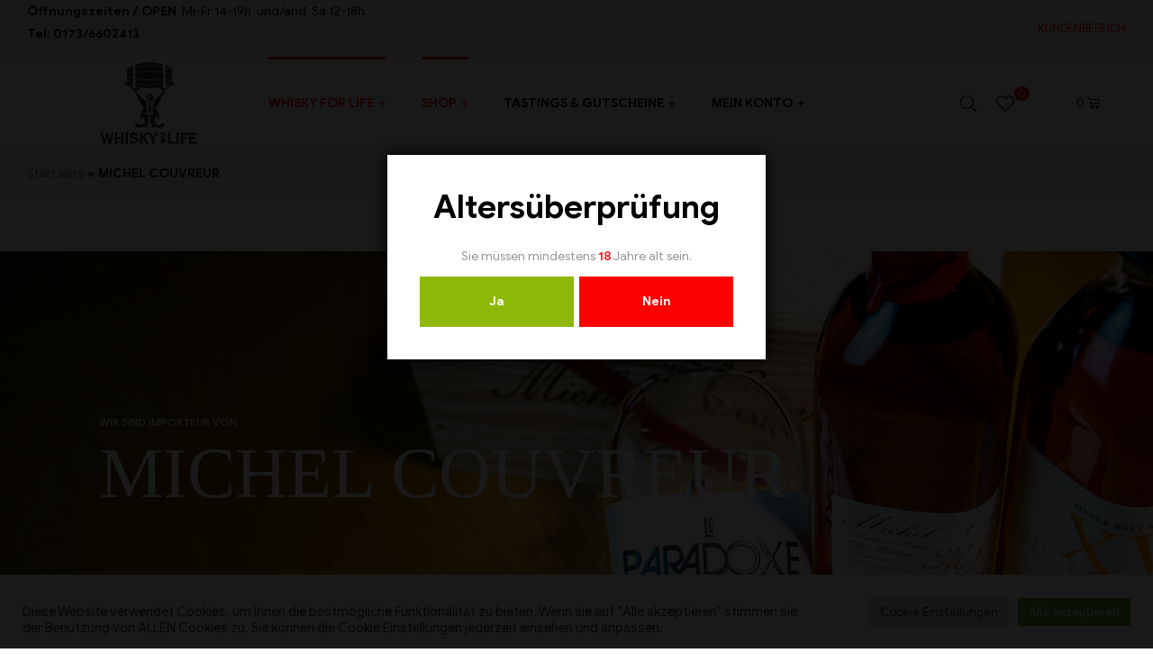

--- FILE ---
content_type: text/html; charset=UTF-8
request_url: https://whiskyforlife.de/michel-couvreur/
body_size: 33004
content:
<!DOCTYPE html>
<html lang="de">
<head>
	<meta charset="UTF-8">
	<meta name="viewport" content="width=device-width, initial-scale=1.0, viewport-fit=cover" />						<script>document.documentElement.className = document.documentElement.className + ' yes-js js_active js'</script>
			<meta name='robots' content='index, follow, max-image-preview:large, max-snippet:-1, max-video-preview:-1' />
	<style>img:is([sizes="auto" i], [sizes^="auto," i]) { contain-intrinsic-size: 3000px 1500px }</style>
	<link rel="dns-prefetch" href="//fonts.googleapis.com">
<link rel="dns-prefetch" href="//s.w.org">

	<!-- This site is optimized with the Yoast SEO plugin v26.2 - https://yoast.com/wordpress/plugins/seo/ -->
	<title>MICHEL COUVREUR - WHISKY FOR LIFE</title>
	<link rel="canonical" href="https://whiskyforlife.de/michel-couvreur/" />
	<meta property="og:locale" content="de_DE" />
	<meta property="og:type" content="article" />
	<meta property="og:title" content="MICHEL COUVREUR - WHISKY FOR LIFE" />
	<meta property="og:description" content="MICHEL COUVREUR Besonders stolz sind wir darauf, dass wir seit Januar 2017 offizieller Importeur für Süddeutschland sind und die großartigen MICHEL COUVREUR Whiskies zeigen und auch exklusiv auf einigen Whisky-Messen im Süden der Republik (0711 Spirits Stuttgart, Whisky Spring Schwetzingen, Whisky Time Frankfurt, The Village Nürnberg, 069 Spirits Frankfurt, Rüsselsheimer Whiskymesse, Hofheim Whisky &amp; Tobacco [&hellip;]" />
	<meta property="og:url" content="https://whiskyforlife.de/michel-couvreur/" />
	<meta property="og:site_name" content="WHISKY FOR LIFE" />
	<meta property="article:publisher" content="https://www.facebook.com/whiskyforlife/" />
	<meta property="article:modified_time" content="2021-05-16T19:31:21+00:00" />
	<meta property="og:image" content="http://whiskyforlife.com/wp-content/uploads/2020/05/20160829-WFL-FJ-bei-MC-im-Keller-1024x605.jpg" />
	<meta name="twitter:card" content="summary_large_image" />
	<meta name="twitter:label1" content="Geschätzte Lesezeit" />
	<meta name="twitter:data1" content="7 Minuten" />
	<script type="application/ld+json" class="yoast-schema-graph">{"@context":"https://schema.org","@graph":[{"@type":"WebPage","@id":"https://whiskyforlife.de/michel-couvreur/","url":"https://whiskyforlife.de/michel-couvreur/","name":"MICHEL COUVREUR - WHISKY FOR LIFE","isPartOf":{"@id":"https://whiskyforlife.de/#website"},"primaryImageOfPage":{"@id":"https://whiskyforlife.de/michel-couvreur/#primaryimage"},"image":{"@id":"https://whiskyforlife.de/michel-couvreur/#primaryimage"},"thumbnailUrl":"http://whiskyforlife.com/wp-content/uploads/2020/05/20160829-WFL-FJ-bei-MC-im-Keller-1024x605.jpg","datePublished":"2020-11-26T09:51:56+00:00","dateModified":"2021-05-16T19:31:21+00:00","breadcrumb":{"@id":"https://whiskyforlife.de/michel-couvreur/#breadcrumb"},"inLanguage":"de","potentialAction":[{"@type":"ReadAction","target":["https://whiskyforlife.de/michel-couvreur/"]}]},{"@type":"ImageObject","inLanguage":"de","@id":"https://whiskyforlife.de/michel-couvreur/#primaryimage","url":"http://whiskyforlife.com/wp-content/uploads/2020/05/20160829-WFL-FJ-bei-MC-im-Keller-1024x605.jpg","contentUrl":"http://whiskyforlife.com/wp-content/uploads/2020/05/20160829-WFL-FJ-bei-MC-im-Keller-1024x605.jpg"},{"@type":"BreadcrumbList","@id":"https://whiskyforlife.de/michel-couvreur/#breadcrumb","itemListElement":[{"@type":"ListItem","position":1,"name":"Startseite","item":"https://whiskyforlife.de/"},{"@type":"ListItem","position":2,"name":"MICHEL COUVREUR"}]},{"@type":"WebSite","@id":"https://whiskyforlife.de/#website","url":"https://whiskyforlife.de/","name":"WHISKY FOR LIFE","description":"Dein Whisky Laden","publisher":{"@id":"https://whiskyforlife.de/#organization"},"potentialAction":[{"@type":"SearchAction","target":{"@type":"EntryPoint","urlTemplate":"https://whiskyforlife.de/?s={search_term_string}"},"query-input":{"@type":"PropertyValueSpecification","valueRequired":true,"valueName":"search_term_string"}}],"inLanguage":"de"},{"@type":"Organization","@id":"https://whiskyforlife.de/#organization","name":"WHISKY FOR LIFE","url":"https://whiskyforlife.de/","logo":{"@type":"ImageObject","inLanguage":"de","@id":"https://whiskyforlife.de/#/schema/logo/image/","url":"https://whiskyforlife.de/wp-content/uploads/2020/09/cropped-WHISKY-FOR-LIFE-Logo-small.jpg","contentUrl":"https://whiskyforlife.de/wp-content/uploads/2020/09/cropped-WHISKY-FOR-LIFE-Logo-small.jpg","width":125,"height":100,"caption":"WHISKY FOR LIFE"},"image":{"@id":"https://whiskyforlife.de/#/schema/logo/image/"},"sameAs":["https://www.facebook.com/whiskyforlife/","https://www.instagram.com/whiskyforlife.de"]}]}</script>
	<!-- / Yoast SEO plugin. -->


<link rel="alternate" type="application/rss+xml" title="WHISKY FOR LIFE &raquo; Feed" href="https://whiskyforlife.de/feed/" />
<script type="text/javascript">
/* <![CDATA[ */
window._wpemojiSettings = {"baseUrl":"https:\/\/s.w.org\/images\/core\/emoji\/16.0.1\/72x72\/","ext":".png","svgUrl":"https:\/\/s.w.org\/images\/core\/emoji\/16.0.1\/svg\/","svgExt":".svg","source":{"concatemoji":"https:\/\/whiskyforlife.de\/wp-includes\/js\/wp-emoji-release.min.js?ver=6.8.3"}};
/*! This file is auto-generated */
!function(s,n){var o,i,e;function c(e){try{var t={supportTests:e,timestamp:(new Date).valueOf()};sessionStorage.setItem(o,JSON.stringify(t))}catch(e){}}function p(e,t,n){e.clearRect(0,0,e.canvas.width,e.canvas.height),e.fillText(t,0,0);var t=new Uint32Array(e.getImageData(0,0,e.canvas.width,e.canvas.height).data),a=(e.clearRect(0,0,e.canvas.width,e.canvas.height),e.fillText(n,0,0),new Uint32Array(e.getImageData(0,0,e.canvas.width,e.canvas.height).data));return t.every(function(e,t){return e===a[t]})}function u(e,t){e.clearRect(0,0,e.canvas.width,e.canvas.height),e.fillText(t,0,0);for(var n=e.getImageData(16,16,1,1),a=0;a<n.data.length;a++)if(0!==n.data[a])return!1;return!0}function f(e,t,n,a){switch(t){case"flag":return n(e,"\ud83c\udff3\ufe0f\u200d\u26a7\ufe0f","\ud83c\udff3\ufe0f\u200b\u26a7\ufe0f")?!1:!n(e,"\ud83c\udde8\ud83c\uddf6","\ud83c\udde8\u200b\ud83c\uddf6")&&!n(e,"\ud83c\udff4\udb40\udc67\udb40\udc62\udb40\udc65\udb40\udc6e\udb40\udc67\udb40\udc7f","\ud83c\udff4\u200b\udb40\udc67\u200b\udb40\udc62\u200b\udb40\udc65\u200b\udb40\udc6e\u200b\udb40\udc67\u200b\udb40\udc7f");case"emoji":return!a(e,"\ud83e\udedf")}return!1}function g(e,t,n,a){var r="undefined"!=typeof WorkerGlobalScope&&self instanceof WorkerGlobalScope?new OffscreenCanvas(300,150):s.createElement("canvas"),o=r.getContext("2d",{willReadFrequently:!0}),i=(o.textBaseline="top",o.font="600 32px Arial",{});return e.forEach(function(e){i[e]=t(o,e,n,a)}),i}function t(e){var t=s.createElement("script");t.src=e,t.defer=!0,s.head.appendChild(t)}"undefined"!=typeof Promise&&(o="wpEmojiSettingsSupports",i=["flag","emoji"],n.supports={everything:!0,everythingExceptFlag:!0},e=new Promise(function(e){s.addEventListener("DOMContentLoaded",e,{once:!0})}),new Promise(function(t){var n=function(){try{var e=JSON.parse(sessionStorage.getItem(o));if("object"==typeof e&&"number"==typeof e.timestamp&&(new Date).valueOf()<e.timestamp+604800&&"object"==typeof e.supportTests)return e.supportTests}catch(e){}return null}();if(!n){if("undefined"!=typeof Worker&&"undefined"!=typeof OffscreenCanvas&&"undefined"!=typeof URL&&URL.createObjectURL&&"undefined"!=typeof Blob)try{var e="postMessage("+g.toString()+"("+[JSON.stringify(i),f.toString(),p.toString(),u.toString()].join(",")+"));",a=new Blob([e],{type:"text/javascript"}),r=new Worker(URL.createObjectURL(a),{name:"wpTestEmojiSupports"});return void(r.onmessage=function(e){c(n=e.data),r.terminate(),t(n)})}catch(e){}c(n=g(i,f,p,u))}t(n)}).then(function(e){for(var t in e)n.supports[t]=e[t],n.supports.everything=n.supports.everything&&n.supports[t],"flag"!==t&&(n.supports.everythingExceptFlag=n.supports.everythingExceptFlag&&n.supports[t]);n.supports.everythingExceptFlag=n.supports.everythingExceptFlag&&!n.supports.flag,n.DOMReady=!1,n.readyCallback=function(){n.DOMReady=!0}}).then(function(){return e}).then(function(){var e;n.supports.everything||(n.readyCallback(),(e=n.source||{}).concatemoji?t(e.concatemoji):e.wpemoji&&e.twemoji&&(t(e.twemoji),t(e.wpemoji)))}))}((window,document),window._wpemojiSettings);
/* ]]> */
</script>
<style id='wp-emoji-styles-inline-css' type='text/css'>

	img.wp-smiley, img.emoji {
		display: inline !important;
		border: none !important;
		box-shadow: none !important;
		height: 1em !important;
		width: 1em !important;
		margin: 0 0.07em !important;
		vertical-align: -0.1em !important;
		background: none !important;
		padding: 0 !important;
	}
</style>
<link rel='stylesheet' id='wp-block-library-css' href='https://whiskyforlife.de/wp-includes/css/dist/block-library/style.min.css?ver=6.8.3' type='text/css' media='all' />
<style id='wp-block-library-theme-inline-css' type='text/css'>
.wp-block-audio :where(figcaption){color:#555;font-size:13px;text-align:center}.is-dark-theme .wp-block-audio :where(figcaption){color:#ffffffa6}.wp-block-audio{margin:0 0 1em}.wp-block-code{border:1px solid #ccc;border-radius:4px;font-family:Menlo,Consolas,monaco,monospace;padding:.8em 1em}.wp-block-embed :where(figcaption){color:#555;font-size:13px;text-align:center}.is-dark-theme .wp-block-embed :where(figcaption){color:#ffffffa6}.wp-block-embed{margin:0 0 1em}.blocks-gallery-caption{color:#555;font-size:13px;text-align:center}.is-dark-theme .blocks-gallery-caption{color:#ffffffa6}:root :where(.wp-block-image figcaption){color:#555;font-size:13px;text-align:center}.is-dark-theme :root :where(.wp-block-image figcaption){color:#ffffffa6}.wp-block-image{margin:0 0 1em}.wp-block-pullquote{border-bottom:4px solid;border-top:4px solid;color:currentColor;margin-bottom:1.75em}.wp-block-pullquote cite,.wp-block-pullquote footer,.wp-block-pullquote__citation{color:currentColor;font-size:.8125em;font-style:normal;text-transform:uppercase}.wp-block-quote{border-left:.25em solid;margin:0 0 1.75em;padding-left:1em}.wp-block-quote cite,.wp-block-quote footer{color:currentColor;font-size:.8125em;font-style:normal;position:relative}.wp-block-quote:where(.has-text-align-right){border-left:none;border-right:.25em solid;padding-left:0;padding-right:1em}.wp-block-quote:where(.has-text-align-center){border:none;padding-left:0}.wp-block-quote.is-large,.wp-block-quote.is-style-large,.wp-block-quote:where(.is-style-plain){border:none}.wp-block-search .wp-block-search__label{font-weight:700}.wp-block-search__button{border:1px solid #ccc;padding:.375em .625em}:where(.wp-block-group.has-background){padding:1.25em 2.375em}.wp-block-separator.has-css-opacity{opacity:.4}.wp-block-separator{border:none;border-bottom:2px solid;margin-left:auto;margin-right:auto}.wp-block-separator.has-alpha-channel-opacity{opacity:1}.wp-block-separator:not(.is-style-wide):not(.is-style-dots){width:100px}.wp-block-separator.has-background:not(.is-style-dots){border-bottom:none;height:1px}.wp-block-separator.has-background:not(.is-style-wide):not(.is-style-dots){height:2px}.wp-block-table{margin:0 0 1em}.wp-block-table td,.wp-block-table th{word-break:normal}.wp-block-table :where(figcaption){color:#555;font-size:13px;text-align:center}.is-dark-theme .wp-block-table :where(figcaption){color:#ffffffa6}.wp-block-video :where(figcaption){color:#555;font-size:13px;text-align:center}.is-dark-theme .wp-block-video :where(figcaption){color:#ffffffa6}.wp-block-video{margin:0 0 1em}:root :where(.wp-block-template-part.has-background){margin-bottom:0;margin-top:0;padding:1.25em 2.375em}
</style>
<style id='classic-theme-styles-inline-css' type='text/css'>
/*! This file is auto-generated */
.wp-block-button__link{color:#fff;background-color:#32373c;border-radius:9999px;box-shadow:none;text-decoration:none;padding:calc(.667em + 2px) calc(1.333em + 2px);font-size:1.125em}.wp-block-file__button{background:#32373c;color:#fff;text-decoration:none}
</style>
<link rel='stylesheet' id='jquery-selectBox-css' href='https://whiskyforlife.de/wp-content/plugins/yith-woocommerce-wishlist/assets/css/jquery.selectBox.css?ver=1.2.0' type='text/css' media='all' />
<link rel='stylesheet' id='woocommerce_prettyPhoto_css-css' href='//whiskyforlife.de/wp-content/plugins/woocommerce/assets/css/prettyPhoto.css?ver=3.1.6' type='text/css' media='all' />
<link rel='stylesheet' id='yith-wcwl-main-css' href='https://whiskyforlife.de/wp-content/plugins/yith-woocommerce-wishlist/assets/css/style.css?ver=4.10.0' type='text/css' media='all' />
<style id='yith-wcwl-main-inline-css' type='text/css'>
 :root { --color-add-to-wishlist-background: #333333; --color-add-to-wishlist-text: #FFFFFF; --color-add-to-wishlist-border: #333333; --color-add-to-wishlist-background-hover: #333333; --color-add-to-wishlist-text-hover: #FFFFFF; --color-add-to-wishlist-border-hover: #333333; --rounded-corners-radius: 16px; --color-add-to-cart-background: #333333; --color-add-to-cart-text: #FFFFFF; --color-add-to-cart-border: #333333; --color-add-to-cart-background-hover: #4F4F4F; --color-add-to-cart-text-hover: #FFFFFF; --color-add-to-cart-border-hover: #4F4F4F; --add-to-cart-rounded-corners-radius: 16px; --color-button-style-1-background: #333333; --color-button-style-1-text: #FFFFFF; --color-button-style-1-border: #333333; --color-button-style-1-background-hover: #4F4F4F; --color-button-style-1-text-hover: #FFFFFF; --color-button-style-1-border-hover: #4F4F4F; --color-button-style-2-background: #333333; --color-button-style-2-text: #FFFFFF; --color-button-style-2-border: #333333; --color-button-style-2-background-hover: #4F4F4F; --color-button-style-2-text-hover: #FFFFFF; --color-button-style-2-border-hover: #4F4F4F; --color-wishlist-table-background: #FFFFFF; --color-wishlist-table-text: #6d6c6c; --color-wishlist-table-border: #FFFFFF; --color-headers-background: #F4F4F4; --color-share-button-color: #FFFFFF; --color-share-button-color-hover: #FFFFFF; --color-fb-button-background: #39599E; --color-fb-button-background-hover: #595A5A; --color-tw-button-background: #45AFE2; --color-tw-button-background-hover: #595A5A; --color-pr-button-background: #AB2E31; --color-pr-button-background-hover: #595A5A; --color-em-button-background: #FBB102; --color-em-button-background-hover: #595A5A; --color-wa-button-background: #00A901; --color-wa-button-background-hover: #595A5A; --feedback-duration: 3s } 
 :root { --color-add-to-wishlist-background: #333333; --color-add-to-wishlist-text: #FFFFFF; --color-add-to-wishlist-border: #333333; --color-add-to-wishlist-background-hover: #333333; --color-add-to-wishlist-text-hover: #FFFFFF; --color-add-to-wishlist-border-hover: #333333; --rounded-corners-radius: 16px; --color-add-to-cart-background: #333333; --color-add-to-cart-text: #FFFFFF; --color-add-to-cart-border: #333333; --color-add-to-cart-background-hover: #4F4F4F; --color-add-to-cart-text-hover: #FFFFFF; --color-add-to-cart-border-hover: #4F4F4F; --add-to-cart-rounded-corners-radius: 16px; --color-button-style-1-background: #333333; --color-button-style-1-text: #FFFFFF; --color-button-style-1-border: #333333; --color-button-style-1-background-hover: #4F4F4F; --color-button-style-1-text-hover: #FFFFFF; --color-button-style-1-border-hover: #4F4F4F; --color-button-style-2-background: #333333; --color-button-style-2-text: #FFFFFF; --color-button-style-2-border: #333333; --color-button-style-2-background-hover: #4F4F4F; --color-button-style-2-text-hover: #FFFFFF; --color-button-style-2-border-hover: #4F4F4F; --color-wishlist-table-background: #FFFFFF; --color-wishlist-table-text: #6d6c6c; --color-wishlist-table-border: #FFFFFF; --color-headers-background: #F4F4F4; --color-share-button-color: #FFFFFF; --color-share-button-color-hover: #FFFFFF; --color-fb-button-background: #39599E; --color-fb-button-background-hover: #595A5A; --color-tw-button-background: #45AFE2; --color-tw-button-background-hover: #595A5A; --color-pr-button-background: #AB2E31; --color-pr-button-background-hover: #595A5A; --color-em-button-background: #FBB102; --color-em-button-background-hover: #595A5A; --color-wa-button-background: #00A901; --color-wa-button-background-hover: #595A5A; --feedback-duration: 3s } 
</style>
<link rel='stylesheet' id='shopic-gutenberg-blocks-css' href='https://whiskyforlife.de/wp-content/themes/shopic/assets/css/base/gutenberg-blocks.css?ver=1.0.6' type='text/css' media='all' />
<style id='global-styles-inline-css' type='text/css'>
:root{--wp--preset--aspect-ratio--square: 1;--wp--preset--aspect-ratio--4-3: 4/3;--wp--preset--aspect-ratio--3-4: 3/4;--wp--preset--aspect-ratio--3-2: 3/2;--wp--preset--aspect-ratio--2-3: 2/3;--wp--preset--aspect-ratio--16-9: 16/9;--wp--preset--aspect-ratio--9-16: 9/16;--wp--preset--color--black: #000000;--wp--preset--color--cyan-bluish-gray: #abb8c3;--wp--preset--color--white: #ffffff;--wp--preset--color--pale-pink: #f78da7;--wp--preset--color--vivid-red: #cf2e2e;--wp--preset--color--luminous-vivid-orange: #ff6900;--wp--preset--color--luminous-vivid-amber: #fcb900;--wp--preset--color--light-green-cyan: #7bdcb5;--wp--preset--color--vivid-green-cyan: #00d084;--wp--preset--color--pale-cyan-blue: #8ed1fc;--wp--preset--color--vivid-cyan-blue: #0693e3;--wp--preset--color--vivid-purple: #9b51e0;--wp--preset--gradient--vivid-cyan-blue-to-vivid-purple: linear-gradient(135deg,rgba(6,147,227,1) 0%,rgb(155,81,224) 100%);--wp--preset--gradient--light-green-cyan-to-vivid-green-cyan: linear-gradient(135deg,rgb(122,220,180) 0%,rgb(0,208,130) 100%);--wp--preset--gradient--luminous-vivid-amber-to-luminous-vivid-orange: linear-gradient(135deg,rgba(252,185,0,1) 0%,rgba(255,105,0,1) 100%);--wp--preset--gradient--luminous-vivid-orange-to-vivid-red: linear-gradient(135deg,rgba(255,105,0,1) 0%,rgb(207,46,46) 100%);--wp--preset--gradient--very-light-gray-to-cyan-bluish-gray: linear-gradient(135deg,rgb(238,238,238) 0%,rgb(169,184,195) 100%);--wp--preset--gradient--cool-to-warm-spectrum: linear-gradient(135deg,rgb(74,234,220) 0%,rgb(151,120,209) 20%,rgb(207,42,186) 40%,rgb(238,44,130) 60%,rgb(251,105,98) 80%,rgb(254,248,76) 100%);--wp--preset--gradient--blush-light-purple: linear-gradient(135deg,rgb(255,206,236) 0%,rgb(152,150,240) 100%);--wp--preset--gradient--blush-bordeaux: linear-gradient(135deg,rgb(254,205,165) 0%,rgb(254,45,45) 50%,rgb(107,0,62) 100%);--wp--preset--gradient--luminous-dusk: linear-gradient(135deg,rgb(255,203,112) 0%,rgb(199,81,192) 50%,rgb(65,88,208) 100%);--wp--preset--gradient--pale-ocean: linear-gradient(135deg,rgb(255,245,203) 0%,rgb(182,227,212) 50%,rgb(51,167,181) 100%);--wp--preset--gradient--electric-grass: linear-gradient(135deg,rgb(202,248,128) 0%,rgb(113,206,126) 100%);--wp--preset--gradient--midnight: linear-gradient(135deg,rgb(2,3,129) 0%,rgb(40,116,252) 100%);--wp--preset--font-size--small: 14px;--wp--preset--font-size--medium: 23px;--wp--preset--font-size--large: 26px;--wp--preset--font-size--x-large: 42px;--wp--preset--font-size--normal: 16px;--wp--preset--font-size--huge: 37px;--wp--preset--spacing--20: 0.44rem;--wp--preset--spacing--30: 0.67rem;--wp--preset--spacing--40: 1rem;--wp--preset--spacing--50: 1.5rem;--wp--preset--spacing--60: 2.25rem;--wp--preset--spacing--70: 3.38rem;--wp--preset--spacing--80: 5.06rem;--wp--preset--shadow--natural: 6px 6px 9px rgba(0, 0, 0, 0.2);--wp--preset--shadow--deep: 12px 12px 50px rgba(0, 0, 0, 0.4);--wp--preset--shadow--sharp: 6px 6px 0px rgba(0, 0, 0, 0.2);--wp--preset--shadow--outlined: 6px 6px 0px -3px rgba(255, 255, 255, 1), 6px 6px rgba(0, 0, 0, 1);--wp--preset--shadow--crisp: 6px 6px 0px rgba(0, 0, 0, 1);}:where(.is-layout-flex){gap: 0.5em;}:where(.is-layout-grid){gap: 0.5em;}body .is-layout-flex{display: flex;}.is-layout-flex{flex-wrap: wrap;align-items: center;}.is-layout-flex > :is(*, div){margin: 0;}body .is-layout-grid{display: grid;}.is-layout-grid > :is(*, div){margin: 0;}:where(.wp-block-columns.is-layout-flex){gap: 2em;}:where(.wp-block-columns.is-layout-grid){gap: 2em;}:where(.wp-block-post-template.is-layout-flex){gap: 1.25em;}:where(.wp-block-post-template.is-layout-grid){gap: 1.25em;}.has-black-color{color: var(--wp--preset--color--black) !important;}.has-cyan-bluish-gray-color{color: var(--wp--preset--color--cyan-bluish-gray) !important;}.has-white-color{color: var(--wp--preset--color--white) !important;}.has-pale-pink-color{color: var(--wp--preset--color--pale-pink) !important;}.has-vivid-red-color{color: var(--wp--preset--color--vivid-red) !important;}.has-luminous-vivid-orange-color{color: var(--wp--preset--color--luminous-vivid-orange) !important;}.has-luminous-vivid-amber-color{color: var(--wp--preset--color--luminous-vivid-amber) !important;}.has-light-green-cyan-color{color: var(--wp--preset--color--light-green-cyan) !important;}.has-vivid-green-cyan-color{color: var(--wp--preset--color--vivid-green-cyan) !important;}.has-pale-cyan-blue-color{color: var(--wp--preset--color--pale-cyan-blue) !important;}.has-vivid-cyan-blue-color{color: var(--wp--preset--color--vivid-cyan-blue) !important;}.has-vivid-purple-color{color: var(--wp--preset--color--vivid-purple) !important;}.has-black-background-color{background-color: var(--wp--preset--color--black) !important;}.has-cyan-bluish-gray-background-color{background-color: var(--wp--preset--color--cyan-bluish-gray) !important;}.has-white-background-color{background-color: var(--wp--preset--color--white) !important;}.has-pale-pink-background-color{background-color: var(--wp--preset--color--pale-pink) !important;}.has-vivid-red-background-color{background-color: var(--wp--preset--color--vivid-red) !important;}.has-luminous-vivid-orange-background-color{background-color: var(--wp--preset--color--luminous-vivid-orange) !important;}.has-luminous-vivid-amber-background-color{background-color: var(--wp--preset--color--luminous-vivid-amber) !important;}.has-light-green-cyan-background-color{background-color: var(--wp--preset--color--light-green-cyan) !important;}.has-vivid-green-cyan-background-color{background-color: var(--wp--preset--color--vivid-green-cyan) !important;}.has-pale-cyan-blue-background-color{background-color: var(--wp--preset--color--pale-cyan-blue) !important;}.has-vivid-cyan-blue-background-color{background-color: var(--wp--preset--color--vivid-cyan-blue) !important;}.has-vivid-purple-background-color{background-color: var(--wp--preset--color--vivid-purple) !important;}.has-black-border-color{border-color: var(--wp--preset--color--black) !important;}.has-cyan-bluish-gray-border-color{border-color: var(--wp--preset--color--cyan-bluish-gray) !important;}.has-white-border-color{border-color: var(--wp--preset--color--white) !important;}.has-pale-pink-border-color{border-color: var(--wp--preset--color--pale-pink) !important;}.has-vivid-red-border-color{border-color: var(--wp--preset--color--vivid-red) !important;}.has-luminous-vivid-orange-border-color{border-color: var(--wp--preset--color--luminous-vivid-orange) !important;}.has-luminous-vivid-amber-border-color{border-color: var(--wp--preset--color--luminous-vivid-amber) !important;}.has-light-green-cyan-border-color{border-color: var(--wp--preset--color--light-green-cyan) !important;}.has-vivid-green-cyan-border-color{border-color: var(--wp--preset--color--vivid-green-cyan) !important;}.has-pale-cyan-blue-border-color{border-color: var(--wp--preset--color--pale-cyan-blue) !important;}.has-vivid-cyan-blue-border-color{border-color: var(--wp--preset--color--vivid-cyan-blue) !important;}.has-vivid-purple-border-color{border-color: var(--wp--preset--color--vivid-purple) !important;}.has-vivid-cyan-blue-to-vivid-purple-gradient-background{background: var(--wp--preset--gradient--vivid-cyan-blue-to-vivid-purple) !important;}.has-light-green-cyan-to-vivid-green-cyan-gradient-background{background: var(--wp--preset--gradient--light-green-cyan-to-vivid-green-cyan) !important;}.has-luminous-vivid-amber-to-luminous-vivid-orange-gradient-background{background: var(--wp--preset--gradient--luminous-vivid-amber-to-luminous-vivid-orange) !important;}.has-luminous-vivid-orange-to-vivid-red-gradient-background{background: var(--wp--preset--gradient--luminous-vivid-orange-to-vivid-red) !important;}.has-very-light-gray-to-cyan-bluish-gray-gradient-background{background: var(--wp--preset--gradient--very-light-gray-to-cyan-bluish-gray) !important;}.has-cool-to-warm-spectrum-gradient-background{background: var(--wp--preset--gradient--cool-to-warm-spectrum) !important;}.has-blush-light-purple-gradient-background{background: var(--wp--preset--gradient--blush-light-purple) !important;}.has-blush-bordeaux-gradient-background{background: var(--wp--preset--gradient--blush-bordeaux) !important;}.has-luminous-dusk-gradient-background{background: var(--wp--preset--gradient--luminous-dusk) !important;}.has-pale-ocean-gradient-background{background: var(--wp--preset--gradient--pale-ocean) !important;}.has-electric-grass-gradient-background{background: var(--wp--preset--gradient--electric-grass) !important;}.has-midnight-gradient-background{background: var(--wp--preset--gradient--midnight) !important;}.has-small-font-size{font-size: var(--wp--preset--font-size--small) !important;}.has-medium-font-size{font-size: var(--wp--preset--font-size--medium) !important;}.has-large-font-size{font-size: var(--wp--preset--font-size--large) !important;}.has-x-large-font-size{font-size: var(--wp--preset--font-size--x-large) !important;}
:where(.wp-block-post-template.is-layout-flex){gap: 1.25em;}:where(.wp-block-post-template.is-layout-grid){gap: 1.25em;}
:where(.wp-block-columns.is-layout-flex){gap: 2em;}:where(.wp-block-columns.is-layout-grid){gap: 2em;}
:root :where(.wp-block-pullquote){font-size: 1.5em;line-height: 1.6;}
</style>
<link rel='stylesheet' id='contact-form-7-css' href='https://whiskyforlife.de/wp-content/plugins/contact-form-7/includes/css/styles.css?ver=6.1.3' type='text/css' media='all' />
<link rel='stylesheet' id='cookie-law-info-css' href='https://whiskyforlife.de/wp-content/plugins/cookie-law-info/legacy/public/css/cookie-law-info-public.css?ver=3.3.6' type='text/css' media='all' />
<link rel='stylesheet' id='cookie-law-info-gdpr-css' href='https://whiskyforlife.de/wp-content/plugins/cookie-law-info/legacy/public/css/cookie-law-info-gdpr.css?ver=3.3.6' type='text/css' media='all' />
<link rel='stylesheet' id='dispensary-age-verification-css' href='https://whiskyforlife.de/wp-content/plugins/dispensary-age-verification/public/css/dispensary-age-verification-public.min.css?ver=3.0.1' type='text/css' media='all' />
<link rel='stylesheet' id='rs-plugin-settings-css' href='https://whiskyforlife.de/wp-content/plugins/revslider/public/assets/css/rs6.css?ver=6.2.23' type='text/css' media='all' />
<style id='rs-plugin-settings-inline-css' type='text/css'>
#rs-demo-id {}
</style>
<link rel='stylesheet' id='wpmenucart-icons-css' href='https://whiskyforlife.de/wp-content/plugins/woocommerce-menu-bar-cart/assets/css/wpmenucart-icons.min.css?ver=2.14.12' type='text/css' media='all' />
<style id='wpmenucart-icons-inline-css' type='text/css'>
@font-face{font-family:WPMenuCart;src:url(https://whiskyforlife.de/wp-content/plugins/woocommerce-menu-bar-cart/assets/fonts/WPMenuCart.eot);src:url(https://whiskyforlife.de/wp-content/plugins/woocommerce-menu-bar-cart/assets/fonts/WPMenuCart.eot?#iefix) format('embedded-opentype'),url(https://whiskyforlife.de/wp-content/plugins/woocommerce-menu-bar-cart/assets/fonts/WPMenuCart.woff2) format('woff2'),url(https://whiskyforlife.de/wp-content/plugins/woocommerce-menu-bar-cart/assets/fonts/WPMenuCart.woff) format('woff'),url(https://whiskyforlife.de/wp-content/plugins/woocommerce-menu-bar-cart/assets/fonts/WPMenuCart.ttf) format('truetype'),url(https://whiskyforlife.de/wp-content/plugins/woocommerce-menu-bar-cart/assets/fonts/WPMenuCart.svg#WPMenuCart) format('svg');font-weight:400;font-style:normal;font-display:swap}
</style>
<link rel='stylesheet' id='wpmenucart-css' href='https://whiskyforlife.de/wp-content/plugins/woocommerce-menu-bar-cart/assets/css/wpmenucart-main.min.css?ver=2.14.12' type='text/css' media='all' />
<style id='wpmenucart-inline-css' type='text/css'>
.et-cart-info { display:none !important; } .site-header-cart { display:none !important; }
</style>
<style id='woocommerce-inline-inline-css' type='text/css'>
.woocommerce form .form-row .required { visibility: visible; }
</style>
<link rel='stylesheet' id='brands-styles-css' href='https://whiskyforlife.de/wp-content/plugins/woocommerce/assets/css/brands.css?ver=10.3.7' type='text/css' media='all' />
<link rel='stylesheet' id='shopic-style-css' href='https://whiskyforlife.de/wp-content/themes/shopic/style.css?ver=1.0.6' type='text/css' media='all' />
<style id='shopic-style-inline-css' type='text/css'>
body{--primary:#FD0202;--primary_hover:#E50101;--secondary:#FD0202;--text:#626262;--accent:#000000;--light:#999999;}
</style>
<link rel='stylesheet' id='elementor-frontend-legacy-css' href='https://whiskyforlife.de/wp-content/plugins/elementor/assets/css/frontend-legacy.min.css?ver=3.6.7' type='text/css' media='all' />
<link rel='stylesheet' id='elementor-frontend-css' href='https://whiskyforlife.de/wp-content/plugins/elementor/assets/css/frontend.min.css?ver=3.6.7' type='text/css' media='all' />
<style id='elementor-frontend-inline-css' type='text/css'>

				.elementor-widget-woocommerce-checkout-page .woocommerce table.woocommerce-checkout-review-order-table {
				    margin: var(--sections-margin, 24px 0 24px 0);
				    padding: var(--sections-padding, 16px 16px);
				}
				.elementor-widget-woocommerce-checkout-page .woocommerce table.woocommerce-checkout-review-order-table .cart_item td.product-name {
				    padding-right: 20px;
				}
				.elementor-widget-woocommerce-checkout-page .woocommerce .woocommerce-checkout #payment {
					border: none;
					padding: 0;
				}
				.elementor-widget-woocommerce-checkout-page .woocommerce .e-checkout__order_review-2 {
					background: var(--sections-background-color, #ffffff);
				    border-radius: var(--sections-border-radius, 3px);
				    padding: var(--sections-padding, 16px 30px);
				    margin: var(--sections-margin, 0 0 24px 0);
				    border-style: var(--sections-border-type, solid);
				    border-color: var(--sections-border-color, #D5D8DC);
				    border-width: 1px;
				    display: block;
				}
				.elementor-widget-woocommerce-checkout-page .woocommerce-checkout .place-order {
					display: -webkit-box;
					display: -ms-flexbox;
					display: flex;
					-webkit-box-orient: vertical;
					-webkit-box-direction: normal;
					-ms-flex-direction: column;
					flex-direction: column;
					-ms-flex-wrap: wrap;
					flex-wrap: wrap;
					padding: 0;
					margin-bottom: 0;
					margin-top: 1em;
					-webkit-box-align: var(--place-order-title-alignment, stretch);
					-ms-flex-align: var(--place-order-title-alignment, stretch);
					align-items: var(--place-order-title-alignment, stretch); 
				}
				.elementor-widget-woocommerce-checkout-page .woocommerce-checkout #place_order {
					background-color: #5bc0de;
					width: var(--purchase-button-width, auto);
					float: none;
					color: var(--purchase-button-normal-text-color, #ffffff);
					min-height: auto;
					padding: var(--purchase-button-padding, 1em 1em);
					border-radius: var(--purchase-button-border-radius, 3px); 
		        }
		        .elementor-widget-woocommerce-checkout-page .woocommerce-checkout #place_order:hover {
					background-color: #5bc0de;
					color: var(--purchase-button-hover-text-color, #ffffff);
					border-color: var(--purchase-button-hover-border-color, #5bc0de);
					-webkit-transition-duration: var(--purchase-button-hover-transition-duration, 0.3s);
					-o-transition-duration: var(--purchase-button-hover-transition-duration, 0.3s);
					transition-duration: var(--purchase-button-hover-transition-duration, 0.3s); 
                }
			
</style>
<link rel='stylesheet' id='elementor-post-4871-css' href='https://whiskyforlife.de/wp-content/uploads/elementor/css/post-4871.css?ver=1660813471' type='text/css' media='all' />
<link rel='stylesheet' id='elementor-icons-css' href='https://whiskyforlife.de/wp-content/plugins/elementor/assets/lib/eicons/css/elementor-icons.min.css?ver=5.15.0' type='text/css' media='all' />
<link rel='stylesheet' id='elementor-pro-css' href='https://whiskyforlife.de/wp-content/plugins/elementor-pro.deactivate/assets/css/frontend.min.css?ver=3.0.6' type='text/css' media='all' />
<link rel='stylesheet' id='elementor-global-css' href='https://whiskyforlife.de/wp-content/uploads/elementor/css/global.css?ver=1660813471' type='text/css' media='all' />
<link rel='stylesheet' id='elementor-post-5030-css' href='https://whiskyforlife.de/wp-content/uploads/elementor/css/post-5030.css?ver=1660817449' type='text/css' media='all' />
<link rel='stylesheet' id='elementor-post-1078-css' href='https://whiskyforlife.de/wp-content/uploads/elementor/css/post-1078.css?ver=1767188467' type='text/css' media='all' />
<link rel='stylesheet' id='elementor-post-998-css' href='https://whiskyforlife.de/wp-content/uploads/elementor/css/post-998.css?ver=1767188533' type='text/css' media='all' />
<link rel='stylesheet' id='shopic-elementor-css' href='https://whiskyforlife.de/wp-content/themes/shopic/assets/css/base/elementor.css?ver=1.0.6' type='text/css' media='all' />
<link rel='stylesheet' id='woocommerce-gzd-layout-css' href='https://whiskyforlife.de/wp-content/plugins/woocommerce-germanized/build/static/layout-styles.css?ver=3.18.7' type='text/css' media='all' />
<style id='woocommerce-gzd-layout-inline-css' type='text/css'>
.woocommerce-checkout .shop_table { background-color: #eeeeee; } .product p.deposit-packaging-type { font-size: 1.25em !important; } p.woocommerce-shipping-destination { display: none; }
                .wc-gzd-nutri-score-value-a {
                    background: url(https://whiskyforlife.de/wp-content/plugins/woocommerce-germanized/assets/images/nutri-score-a.svg) no-repeat;
                }
                .wc-gzd-nutri-score-value-b {
                    background: url(https://whiskyforlife.de/wp-content/plugins/woocommerce-germanized/assets/images/nutri-score-b.svg) no-repeat;
                }
                .wc-gzd-nutri-score-value-c {
                    background: url(https://whiskyforlife.de/wp-content/plugins/woocommerce-germanized/assets/images/nutri-score-c.svg) no-repeat;
                }
                .wc-gzd-nutri-score-value-d {
                    background: url(https://whiskyforlife.de/wp-content/plugins/woocommerce-germanized/assets/images/nutri-score-d.svg) no-repeat;
                }
                .wc-gzd-nutri-score-value-e {
                    background: url(https://whiskyforlife.de/wp-content/plugins/woocommerce-germanized/assets/images/nutri-score-e.svg) no-repeat;
                }
            
</style>
<link rel='stylesheet' id='shopic-woocommerce-style-css' href='https://whiskyforlife.de/wp-content/themes/shopic/assets/css/woocommerce/woocommerce.css?ver=1.0.6' type='text/css' media='all' />
<link rel='stylesheet' id='tooltipster-css' href='https://whiskyforlife.de/wp-content/themes/shopic/assets/css/libs/tooltipster.bundle.min.css?ver=1.0.6' type='text/css' media='all' />
<link rel='stylesheet' id='shopic-child-style-css' href='https://whiskyforlife.de/wp-content/themes/shopic-child/style.css?ver=1.0.6' type='text/css' media='all' />
<script type="text/javascript" src="https://whiskyforlife.de/wp-includes/js/jquery/jquery.min.js?ver=3.7.1" id="jquery-core-js"></script>
<script type="text/javascript" src="https://whiskyforlife.de/wp-includes/js/jquery/jquery-migrate.min.js?ver=3.4.1" id="jquery-migrate-js"></script>
<script type="text/javascript" id="cookie-law-info-js-extra">
/* <![CDATA[ */
var Cli_Data = {"nn_cookie_ids":[],"cookielist":[],"non_necessary_cookies":[],"ccpaEnabled":"","ccpaRegionBased":"","ccpaBarEnabled":"","strictlyEnabled":["necessary","obligatoire"],"ccpaType":"gdpr","js_blocking":"1","custom_integration":"","triggerDomRefresh":"","secure_cookies":""};
var cli_cookiebar_settings = {"animate_speed_hide":"500","animate_speed_show":"500","background":"#FFF","border":"#b1a6a6c2","border_on":"","button_1_button_colour":"#61a229","button_1_button_hover":"#4e8221","button_1_link_colour":"#fff","button_1_as_button":"1","button_1_new_win":"","button_2_button_colour":"#333","button_2_button_hover":"#292929","button_2_link_colour":"#444","button_2_as_button":"","button_2_hidebar":"","button_3_button_colour":"#dedfe0","button_3_button_hover":"#b2b2b3","button_3_link_colour":"#333333","button_3_as_button":"1","button_3_new_win":"","button_4_button_colour":"#dedfe0","button_4_button_hover":"#b2b2b3","button_4_link_colour":"#333333","button_4_as_button":"1","button_7_button_colour":"#61a229","button_7_button_hover":"#4e8221","button_7_link_colour":"#fff","button_7_as_button":"1","button_7_new_win":"","font_family":"inherit","header_fix":"","notify_animate_hide":"1","notify_animate_show":"","notify_div_id":"#cookie-law-info-bar","notify_position_horizontal":"right","notify_position_vertical":"bottom","scroll_close":"","scroll_close_reload":"","accept_close_reload":"","reject_close_reload":"1","showagain_tab":"","showagain_background":"#fff","showagain_border":"#000","showagain_div_id":"#cookie-law-info-again","showagain_x_position":"100px","text":"#333333","show_once_yn":"","show_once":"10000","logging_on":"","as_popup":"","popup_overlay":"1","bar_heading_text":"","cookie_bar_as":"banner","popup_showagain_position":"bottom-right","widget_position":"left"};
var log_object = {"ajax_url":"https:\/\/whiskyforlife.de\/wp-admin\/admin-ajax.php"};
/* ]]> */
</script>
<script type="text/javascript" src="https://whiskyforlife.de/wp-content/plugins/cookie-law-info/legacy/public/js/cookie-law-info-public.js?ver=3.3.6" id="cookie-law-info-js"></script>
<script type="text/javascript" src="https://whiskyforlife.de/wp-content/plugins/dispensary-age-verification/public/js/js.cookie.js?ver=3.0.1" id="age-verification-cookie-js"></script>
<script type="text/javascript" id="dispensary-age-verification-js-extra">
/* <![CDATA[ */
var object_name = {"bgImage":"","minAge":"18","imgLogo":"","logoWidth":"","logoHeight":"","title":"Alters\u00fcberpr\u00fcfung","copy":"Sie m\u00fcssen mindestens [age] Jahre alt sein.","btnYes":"Ja","btnNo":"Nein","successTitle":"Erfolg!","successText":"Du wirst nun zur\u00fcck zur Website geleitet.","successMessage":"","failTitle":"Entschuldigung!","failText":"Du bist nicht alt genug, um diese Website zu besuchen.","messageTime":"","redirectOnFail":"","beforeContent":"","afterContent":""};
/* ]]> */
</script>
<script type="text/javascript" src="https://whiskyforlife.de/wp-content/plugins/dispensary-age-verification/public/js/dispensary-age-verification-public.js?ver=3.0.1" id="dispensary-age-verification-js"></script>
<script type="text/javascript" src="https://whiskyforlife.de/wp-content/plugins/revslider/public/assets/js/rbtools.min.js?ver=6.2.23" id="tp-tools-js"></script>
<script type="text/javascript" src="https://whiskyforlife.de/wp-content/plugins/revslider/public/assets/js/rs6.min.js?ver=6.2.23" id="revmin-js"></script>
<script type="text/javascript" src="https://whiskyforlife.de/wp-content/plugins/woocommerce/assets/js/jquery-blockui/jquery.blockUI.min.js?ver=2.7.0-wc.10.3.7" id="wc-jquery-blockui-js" defer="defer" data-wp-strategy="defer"></script>
<script type="text/javascript" id="wc-add-to-cart-js-extra">
/* <![CDATA[ */
var wc_add_to_cart_params = {"ajax_url":"\/wp-admin\/admin-ajax.php","wc_ajax_url":"\/?wc-ajax=%%endpoint%%","i18n_view_cart":"","cart_url":"https:\/\/whiskyforlife.de\/warenkorb\/","is_cart":"","cart_redirect_after_add":"no"};
/* ]]> */
</script>
<script type="text/javascript" src="https://whiskyforlife.de/wp-content/plugins/woocommerce/assets/js/frontend/add-to-cart.min.js?ver=10.3.7" id="wc-add-to-cart-js" defer="defer" data-wp-strategy="defer"></script>
<script type="text/javascript" src="https://whiskyforlife.de/wp-content/plugins/woocommerce/assets/js/js-cookie/js.cookie.min.js?ver=2.1.4-wc.10.3.7" id="wc-js-cookie-js" defer="defer" data-wp-strategy="defer"></script>
<script type="text/javascript" id="woocommerce-js-extra">
/* <![CDATA[ */
var woocommerce_params = {"ajax_url":"\/wp-admin\/admin-ajax.php","wc_ajax_url":"\/?wc-ajax=%%endpoint%%","i18n_password_show":"Passwort anzeigen","i18n_password_hide":"Passwort ausblenden"};
/* ]]> */
</script>
<script type="text/javascript" src="https://whiskyforlife.de/wp-content/plugins/woocommerce/assets/js/frontend/woocommerce.min.js?ver=10.3.7" id="woocommerce-js" defer="defer" data-wp-strategy="defer"></script>
<link rel="https://api.w.org/" href="https://whiskyforlife.de/wp-json/" /><link rel="alternate" title="JSON" type="application/json" href="https://whiskyforlife.de/wp-json/wp/v2/pages/5030" /><link rel="EditURI" type="application/rsd+xml" title="RSD" href="https://whiskyforlife.de/xmlrpc.php?rsd" />
<meta name="generator" content="WordPress 6.8.3" />
<meta name="generator" content="WooCommerce 10.3.7" />
<link rel='shortlink' href='https://whiskyforlife.de/?p=5030' />
<link rel="alternate" title="oEmbed (JSON)" type="application/json+oembed" href="https://whiskyforlife.de/wp-json/oembed/1.0/embed?url=https%3A%2F%2Fwhiskyforlife.de%2Fmichel-couvreur%2F" />
<link rel="alternate" title="oEmbed (XML)" type="text/xml+oembed" href="https://whiskyforlife.de/wp-json/oembed/1.0/embed?url=https%3A%2F%2Fwhiskyforlife.de%2Fmichel-couvreur%2F&#038;format=xml" />
	<noscript><style>.woocommerce-product-gallery{ opacity: 1 !important; }</style></noscript>
	<meta name="generator" content="Powered by Slider Revolution 6.2.23 - responsive, Mobile-Friendly Slider Plugin for WordPress with comfortable drag and drop interface." />
<link rel="icon" href="https://whiskyforlife.de/wp-content/uploads/2020/04/cropped-logo-250-32x32.jpg" sizes="32x32" />
<link rel="icon" href="https://whiskyforlife.de/wp-content/uploads/2020/04/cropped-logo-250-192x192.jpg" sizes="192x192" />
<link rel="apple-touch-icon" href="https://whiskyforlife.de/wp-content/uploads/2020/04/cropped-logo-250-180x180.jpg" />
<meta name="msapplication-TileImage" content="https://whiskyforlife.de/wp-content/uploads/2020/04/cropped-logo-250-270x270.jpg" />
<script type="text/javascript">function setREVStartSize(e){
			//window.requestAnimationFrame(function() {				 
				window.RSIW = window.RSIW===undefined ? window.innerWidth : window.RSIW;	
				window.RSIH = window.RSIH===undefined ? window.innerHeight : window.RSIH;	
				try {								
					var pw = document.getElementById(e.c).parentNode.offsetWidth,
						newh;
					pw = pw===0 || isNaN(pw) ? window.RSIW : pw;
					e.tabw = e.tabw===undefined ? 0 : parseInt(e.tabw);
					e.thumbw = e.thumbw===undefined ? 0 : parseInt(e.thumbw);
					e.tabh = e.tabh===undefined ? 0 : parseInt(e.tabh);
					e.thumbh = e.thumbh===undefined ? 0 : parseInt(e.thumbh);
					e.tabhide = e.tabhide===undefined ? 0 : parseInt(e.tabhide);
					e.thumbhide = e.thumbhide===undefined ? 0 : parseInt(e.thumbhide);
					e.mh = e.mh===undefined || e.mh=="" || e.mh==="auto" ? 0 : parseInt(e.mh,0);		
					if(e.layout==="fullscreen" || e.l==="fullscreen") 						
						newh = Math.max(e.mh,window.RSIH);					
					else{					
						e.gw = Array.isArray(e.gw) ? e.gw : [e.gw];
						for (var i in e.rl) if (e.gw[i]===undefined || e.gw[i]===0) e.gw[i] = e.gw[i-1];					
						e.gh = e.el===undefined || e.el==="" || (Array.isArray(e.el) && e.el.length==0)? e.gh : e.el;
						e.gh = Array.isArray(e.gh) ? e.gh : [e.gh];
						for (var i in e.rl) if (e.gh[i]===undefined || e.gh[i]===0) e.gh[i] = e.gh[i-1];
											
						var nl = new Array(e.rl.length),
							ix = 0,						
							sl;					
						e.tabw = e.tabhide>=pw ? 0 : e.tabw;
						e.thumbw = e.thumbhide>=pw ? 0 : e.thumbw;
						e.tabh = e.tabhide>=pw ? 0 : e.tabh;
						e.thumbh = e.thumbhide>=pw ? 0 : e.thumbh;					
						for (var i in e.rl) nl[i] = e.rl[i]<window.RSIW ? 0 : e.rl[i];
						sl = nl[0];									
						for (var i in nl) if (sl>nl[i] && nl[i]>0) { sl = nl[i]; ix=i;}															
						var m = pw>(e.gw[ix]+e.tabw+e.thumbw) ? 1 : (pw-(e.tabw+e.thumbw)) / (e.gw[ix]);					
						newh =  (e.gh[ix] * m) + (e.tabh + e.thumbh);
					}				
					if(window.rs_init_css===undefined) window.rs_init_css = document.head.appendChild(document.createElement("style"));					
					document.getElementById(e.c).height = newh+"px";
					window.rs_init_css.innerHTML += "#"+e.c+"_wrapper { height: "+newh+"px }";				
				} catch(e){
					console.log("Failure at Presize of Slider:" + e)
				}					   
			//});
		  };</script>
		<style type="text/css" id="wp-custom-css">
			.product-subtotal,
.cart-subtotal,
.woocommerce-product-attributes-item__label,
.woocommerce-order-overview__payment-method,
.iban,
.bank_name,
.bic,
.woocommerce-orders-table__header,
.woocommerce-orders-table__cell,
.shipping-calculator-button
{
  white-space: nowrap;
  overflow: hidden;
}

.elementor-button-text {
	color: #ffffff;
}

.woocommerce-loop-product__title {
	height: 50px;
}

element.style {
}
* {
    box-sizing: border-box;
}

.woocommerce-order .woocommerce-table--order-details tfoot tr:last-child .amount {
	font-size: 1em;
	color: #000000;
}		</style>
		</head>
<body class="wp-singular page-template page-template-template-homepage page-template-template-homepage-php page page-id-5030 wp-custom-logo wp-embed-responsive wp-theme-shopic wp-child-theme-shopic-child theme-shopic woocommerce-no-js chrome woocommerce-active product-style-1 single-product-1 elementor-default elementor-kit-4871 elementor-page elementor-page-5030">

    <div id="page" class="hfeed site">
    		<div data-elementor-type="header" data-elementor-id="1078" class="elementor elementor-1078 elementor-location-header">
		<div class="elementor-section-wrap">
					<div class="elementor-section elementor-top-section elementor-element elementor-element-662e2b7 elementor-section-height-min-height elementor-section-stretched elementor-hidden-tablet elementor-hidden-phone elementor-section-boxed elementor-section-height-default elementor-section-items-middle" data-id="662e2b7" data-element_type="section" data-settings="{&quot;stretch_section&quot;:&quot;section-stretched&quot;,&quot;background_background&quot;:&quot;classic&quot;}">
						<div class="elementor-container elementor-column-gap-no">
							<div class="elementor-row">
					<div class="elementor-column elementor-col-50 elementor-top-column elementor-element elementor-element-1bdebfb" data-id="1bdebfb" data-element_type="column">
			<div class="elementor-column-wrap elementor-element-populated">
							<div class="elementor-widget-wrap">
						<div class="elementor-element elementor-element-cd242bb elementor-widget elementor-widget-text-editor" data-id="cd242bb" data-element_type="widget" data-widget_type="text-editor.default">
				<div class="elementor-widget-container">
								<div class="elementor-text-editor elementor-clearfix">
				<p><span style="font-weight: normal;"><span style="color: #000000;"><b>Öffnungszeiten / OPEN </b></span><em><strong> </strong></em>Mi-Fr 14-19h  und/and  Sa 12-18h</span><strong><br /></strong><strong>Tel: 0173/6602413</strong><strong><br /></strong></p>					</div>
						</div>
				</div>
						</div>
					</div>
		</div>
				<div class="elementor-column elementor-col-50 elementor-top-column elementor-element elementor-element-62ebbe3" data-id="62ebbe3" data-element_type="column">
			<div class="elementor-column-wrap elementor-element-populated">
							<div class="elementor-widget-wrap">
						<div class="elementor-element elementor-element-37b574f elementor-widget elementor-widget-heading" data-id="37b574f" data-element_type="widget" data-widget_type="heading.default">
				<div class="elementor-widget-container">
			<h6 class="elementor-heading-title elementor-size-default"><a href="https://whiskyforlife.de/mein-konto">KUNDENBEREICH</a></h6>		</div>
				</div>
						</div>
					</div>
		</div>
								</div>
					</div>
		</div>
				<div class="elementor-section elementor-top-section elementor-element elementor-element-aeaa3ed elementor-section-stretched elementor-section-height-min-height elementor-section-boxed elementor-section-height-default elementor-section-items-middle" data-id="aeaa3ed" data-element_type="section" data-settings="{&quot;stretch_section&quot;:&quot;section-stretched&quot;}">
						<div class="elementor-container elementor-column-gap-no">
							<div class="elementor-row">
					<div class="elementor-column elementor-col-33 elementor-top-column elementor-element elementor-element-176eea1" data-id="176eea1" data-element_type="column">
			<div class="elementor-column-wrap elementor-element-populated">
							<div class="elementor-widget-wrap">
						<div class="elementor-element elementor-element-d006f89 elementor-widget__width-auto elementor-hidden-desktop elementor-widget elementor-widget-shopic-vertical-menu" data-id="d006f89" data-element_type="widget" data-widget_type="shopic-vertical-menu.default">
				<div class="elementor-widget-container">
			        <div class="elementor-canvas-menu-wrapper">
            			<a href="#" class="menu-mobile-nav-button">
				<span
					class="toggle-text screen-reader-text">Menu</span>
				<i class="shopic-icon-bars"></i>
			</a>
			        </div>
        		</div>
				</div>
				<div class="elementor-element elementor-element-7c90d0b elementor-widget elementor-widget-image" data-id="7c90d0b" data-element_type="widget" data-widget_type="image.default">
				<div class="elementor-widget-container">
								<div class="elementor-image">
													<a href="https://whiskyforlife.de">
							<img width="125" height="100" src="https://whiskyforlife.de/wp-content/uploads/2020/09/WHISKY-FOR-LIFE-Logo-small.jpg" class="attachment-full size-full" alt="WHISKY FOR LIFE Logo small" />								</a>
														</div>
						</div>
				</div>
						</div>
					</div>
		</div>
				<div class="elementor-column elementor-col-33 elementor-top-column elementor-element elementor-element-bbb79e0 elementor-hidden-tablet elementor-hidden-phone" data-id="bbb79e0" data-element_type="column">
			<div class="elementor-column-wrap elementor-element-populated">
							<div class="elementor-widget-wrap">
						<div class="elementor-element elementor-element-38d7d7b poco-nav-menu-divider-yes elementor-widget elementor-widget-shopic-nav-menu" data-id="38d7d7b" data-element_type="widget" data-widget_type="shopic-nav-menu.default">
				<div class="elementor-widget-container">
			        <div class="elementor-nav-menu-wrapper">
            		<nav class="main-navigation" role="navigation"
			 aria-label="Primary Navigation">
			<div class="primary-navigation"><ul id="menu-hauptmenue" class="menu"><li id="menu-item-4913" class="menu-item menu-item-type-post_type menu-item-object-page menu-item-home current-menu-ancestor current-menu-parent current_page_parent current_page_ancestor menu-item-has-children menu-item-4913"><a href="https://whiskyforlife.de/"><span class="menu-title">WHISKY FOR LIFE</span></a>
<ul class="sub-menu">
	<li id="menu-item-336" class="menu-item menu-item-type-post_type menu-item-object-page menu-item-336"><a href="https://whiskyforlife.de/ueber-mich/"><span class="menu-title">ÜBER MICH</span></a></li>
	<li id="menu-item-5044" class="menu-item menu-item-type-post_type menu-item-object-page menu-item-5044"><a href="https://whiskyforlife.de/unser-team/"><span class="menu-title">UNSER TEAM</span></a></li>
	<li id="menu-item-5036" class="menu-item menu-item-type-post_type menu-item-object-page current-menu-item page_item page-item-5030 current_page_item menu-item-5036"><a href="https://whiskyforlife.de/michel-couvreur/"><span class="menu-title">MICHEL COUVREUR</span></a></li>
	<li id="menu-item-5046" class="menu-item menu-item-type-post_type menu-item-object-page menu-item-5046"><a href="https://whiskyforlife.de/laddie-crew/"><span class="menu-title">LADDIE CREW</span></a></li>
</ul>
</li>
<li id="menu-item-4912" class="menu-item menu-item-type-post_type_archive menu-item-object-product current-menu-ancestor current-menu-parent menu-item-has-children menu-item-4912 sub-menu-left has-mega-menu"><a href="https://whiskyforlife.de/shop/"><span class="menu-title">SHOP</span></a><ul  class="sub-menu mega-menu custom-subwidth" style="width:840px"><li class="mega-menu-item">		<div data-elementor-type="page" data-elementor-id="5260" class="elementor elementor-5260">
						<div class="elementor-inner">
				<div class="elementor-section-wrap">
									<section class="elementor-section elementor-top-section elementor-element elementor-element-b5f5c1f elementor-section-boxed elementor-section-height-default elementor-section-height-default" data-id="b5f5c1f" data-element_type="section">
						<div class="elementor-container elementor-column-gap-default">
							<div class="elementor-row">
					<div class="elementor-column elementor-col-33 elementor-top-column elementor-element elementor-element-4178844" data-id="4178844" data-element_type="column">
			<div class="elementor-column-wrap elementor-element-populated">
							<div class="elementor-widget-wrap">
						<div class="elementor-element elementor-element-79f5c5a elementor-widget elementor-widget-text-editor" data-id="79f5c5a" data-element_type="widget" data-widget_type="text-editor.default">
				<div class="elementor-widget-container">
								<div class="elementor-text-editor elementor-clearfix">
				<h3><strong>SPECIALS</strong></h3>					</div>
						</div>
				</div>
				<div class="elementor-element elementor-element-6711f8d elementor-widget elementor-widget-heading" data-id="6711f8d" data-element_type="widget" data-widget_type="heading.default">
				<div class="elementor-widget-container">
			<h2 class="elementor-heading-title elementor-size-small"><a href="https://whiskyforlife.de/product-category/michel-couvreur/">MICHEL COUVREUR WHISKIES</a></h2>		</div>
				</div>
				<div class="elementor-element elementor-element-cfe45e7 elementor-widget elementor-widget-heading" data-id="cfe45e7" data-element_type="widget" data-widget_type="heading.default">
				<div class="elementor-widget-container">
			<h2 class="elementor-heading-title elementor-size-small"><a href="https://whiskyforlife.de/product-category/bruichladdich/">BRUICHLADDICH</a></h2>		</div>
				</div>
				<div class="elementor-element elementor-element-a9cdf1a elementor-widget elementor-widget-heading" data-id="a9cdf1a" data-element_type="widget" data-widget_type="heading.default">
				<div class="elementor-widget-container">
			<h2 class="elementor-heading-title elementor-size-small"><a href="https://whiskyforlife.de/product-category/whisky-for-life-own-bottlings/">WHISKY FOR LIFE</a></h2>		</div>
				</div>
				<div class="elementor-element elementor-element-37667ef elementor-widget elementor-widget-spacer" data-id="37667ef" data-element_type="widget" data-widget_type="spacer.default">
				<div class="elementor-widget-container">
					<div class="elementor-spacer">
			<div class="elementor-spacer-inner"></div>
		</div>
				</div>
				</div>
				<div class="elementor-element elementor-element-22f5637 elementor-widget elementor-widget-text-editor" data-id="22f5637" data-element_type="widget" data-widget_type="text-editor.default">
				<div class="elementor-widget-container">
								<div class="elementor-text-editor elementor-clearfix">
				<h3><strong>UNABHÄNGIGE ABFÜLLER</strong></h3>					</div>
						</div>
				</div>
				<div class="elementor-element elementor-element-78bf5f7 elementor-widget elementor-widget-heading" data-id="78bf5f7" data-element_type="widget" data-widget_type="heading.default">
				<div class="elementor-widget-container">
			<h2 class="elementor-heading-title elementor-size-small"><a href="https://whiskyforlife.de/product-category/whisky-doris/">WHISKY-DORIS</a></h2>		</div>
				</div>
				<div class="elementor-element elementor-element-9f342bf elementor-widget elementor-widget-spacer" data-id="9f342bf" data-element_type="widget" data-widget_type="spacer.default">
				<div class="elementor-widget-container">
					<div class="elementor-spacer">
			<div class="elementor-spacer-inner"></div>
		</div>
				</div>
				</div>
				<div class="elementor-element elementor-element-cd19ab0 elementor-widget elementor-widget-heading" data-id="cd19ab0" data-element_type="widget" data-widget_type="heading.default">
				<div class="elementor-widget-container">
			<h2 class="elementor-heading-title elementor-size-small"><a href="https://whiskyforlife.de/?s=Adelphi&#038;post_type=product">ADELPHI</a></h2>		</div>
				</div>
				<div class="elementor-element elementor-element-6a813bb elementor-widget elementor-widget-heading" data-id="6a813bb" data-element_type="widget" data-widget_type="heading.default">
				<div class="elementor-widget-container">
			<h6 class="elementor-heading-title elementor-size-small"><a href="https://whiskyforlife.de/?s=Rattray&#038;post_type=product">A.D.Rattray</a></h6>		</div>
				</div>
				<div class="elementor-element elementor-element-4d5eab9 elementor-widget elementor-widget-heading" data-id="4d5eab9" data-element_type="widget" data-widget_type="heading.default">
				<div class="elementor-widget-container">
			<h6 class="elementor-heading-title elementor-size-small"><a href="https://whiskyforlife.de/?s=Gordon+Macphail&#038;post_type=product">GORDON & MACPHAIL</a></h6>		</div>
				</div>
				<div class="elementor-element elementor-element-78d1b79 elementor-widget elementor-widget-heading" data-id="78d1b79" data-element_type="widget" data-widget_type="heading.default">
				<div class="elementor-widget-container">
			<h6 class="elementor-heading-title elementor-size-small"><a href="https://whiskyforlife.de/?s=Maltman&#038;post_type=product">THE MALTMAN</a></h6>		</div>
				</div>
				<div class="elementor-element elementor-element-9c2ad21 elementor-widget elementor-widget-heading" data-id="9c2ad21" data-element_type="widget" data-widget_type="heading.default">
				<div class="elementor-widget-container">
			<h6 class="elementor-heading-title elementor-size-small"><a href="https://whiskyforlife.de/?s=Signatory+Vintage&#038;post_type=product">SIGNATORY VINTAGE</a></h6>		</div>
				</div>
				<div class="elementor-element elementor-element-b4aa939 elementor-widget elementor-widget-heading" data-id="b4aa939" data-element_type="widget" data-widget_type="heading.default">
				<div class="elementor-widget-container">
			<h6 class="elementor-heading-title elementor-size-small"><a href="https://whiskyforlife.de/?s=The+Whisky+Chamber&#038;post_type=product">THE WHISKY CHAMBER</a></h6>		</div>
				</div>
				<div class="elementor-element elementor-element-9bcdeeb elementor-widget elementor-widget-heading" data-id="9bcdeeb" data-element_type="widget" data-widget_type="heading.default">
				<div class="elementor-widget-container">
			<h6 class="elementor-heading-title elementor-size-small"><a href="https://whiskyforlife.de/?s=Warehouse+No+8&#038;post_type=product">WAREHOUSE No. 8</a></h6>		</div>
				</div>
				<div class="elementor-element elementor-element-ed790be elementor-widget elementor-widget-spacer" data-id="ed790be" data-element_type="widget" data-widget_type="spacer.default">
				<div class="elementor-widget-container">
					<div class="elementor-spacer">
			<div class="elementor-spacer-inner"></div>
		</div>
				</div>
				</div>
				<div class="elementor-element elementor-element-71a177b elementor-widget elementor-widget-heading" data-id="71a177b" data-element_type="widget" data-widget_type="heading.default">
				<div class="elementor-widget-container">
			<h6 class="elementor-heading-title elementor-size-default"><a href="https://whiskyforlife.de/?s=Single+Cask&#038;post_type=product">Weitere unabhängige Abfüller...</a></h6>		</div>
				</div>
						</div>
					</div>
		</div>
				<div class="elementor-column elementor-col-33 elementor-top-column elementor-element elementor-element-21e0d19" data-id="21e0d19" data-element_type="column">
			<div class="elementor-column-wrap elementor-element-populated">
							<div class="elementor-widget-wrap">
						<div class="elementor-element elementor-element-1e1e429 elementor-widget elementor-widget-text-editor" data-id="1e1e429" data-element_type="widget" data-widget_type="text-editor.default">
				<div class="elementor-widget-container">
								<div class="elementor-text-editor elementor-clearfix">
				<h3><strong>WHISKIES</strong></h3>					</div>
						</div>
				</div>
				<div class="elementor-element elementor-element-4e16b41 elementor-widget elementor-widget-heading" data-id="4e16b41" data-element_type="widget" data-widget_type="heading.default">
				<div class="elementor-widget-container">
			<h6 class="elementor-heading-title elementor-size-small"><a href="https://whiskyforlife.de/?s=Scotch&#038;post_type=product">SCOTCH SINGLE MALT WHISKIES</a></h6>		</div>
				</div>
				<div class="elementor-element elementor-element-cc0d24b elementor-widget elementor-widget-spacer" data-id="cc0d24b" data-element_type="widget" data-widget_type="spacer.default">
				<div class="elementor-widget-container">
					<div class="elementor-spacer">
			<div class="elementor-spacer-inner"></div>
		</div>
				</div>
				</div>
				<div class="elementor-element elementor-element-56aeb2c elementor-widget elementor-widget-heading" data-id="56aeb2c" data-element_type="widget" data-widget_type="heading.default">
				<div class="elementor-widget-container">
			<h6 class="elementor-heading-title elementor-size-small"><a href="https://whiskyforlife.de/?s=Blend&#038;post_type=product">BLENDED MALT &amp; WHISKIES</a></h6>		</div>
				</div>
				<div class="elementor-element elementor-element-5b8800e elementor-widget elementor-widget-heading" data-id="5b8800e" data-element_type="widget" data-widget_type="heading.default">
				<div class="elementor-widget-container">
			<h6 class="elementor-heading-title elementor-size-small"><a href="https://whiskyforlife.de/?s=Grain&#038;post_type=product">GRAIN WHISKIES</a></h6>		</div>
				</div>
				<div class="elementor-element elementor-element-79fc307 elementor-widget elementor-widget-spacer" data-id="79fc307" data-element_type="widget" data-widget_type="spacer.default">
				<div class="elementor-widget-container">
					<div class="elementor-spacer">
			<div class="elementor-spacer-inner"></div>
		</div>
				</div>
				</div>
				<div class="elementor-element elementor-element-7db3277 elementor-widget elementor-widget-heading" data-id="7db3277" data-element_type="widget" data-widget_type="heading.default">
				<div class="elementor-widget-container">
			<h6 class="elementor-heading-title elementor-size-small"><a href="https://whiskyforlife.de/?s=Bourbon&#038;post_type=product">USA (Bourbon/Rye/Wheat)</a></h6>		</div>
				</div>
				<div class="elementor-element elementor-element-143ed2e elementor-widget elementor-widget-heading" data-id="143ed2e" data-element_type="widget" data-widget_type="heading.default">
				<div class="elementor-widget-container">
			<h6 class="elementor-heading-title elementor-size-small"><a href="https://whiskyforlife.de/?s=Irland&#038;post_type=product">IRLAND</a></h6>		</div>
				</div>
				<div class="elementor-element elementor-element-5485958 elementor-widget elementor-widget-heading" data-id="5485958" data-element_type="widget" data-widget_type="heading.default">
				<div class="elementor-widget-container">
			<h6 class="elementor-heading-title elementor-size-small"><a href="https://whiskyforlife.de/?s=Deutschland&#038;post_type=product">DEUTSCHLAND</a></h6>		</div>
				</div>
				<div class="elementor-element elementor-element-fb0b395 elementor-widget elementor-widget-heading" data-id="fb0b395" data-element_type="widget" data-widget_type="heading.default">
				<div class="elementor-widget-container">
			<h6 class="elementor-heading-title elementor-size-small"><a href="https://whiskyforlife.de/?s=Taiwan&#038;post_type=product">TAIWAN</a></h6>		</div>
				</div>
				<div class="elementor-element elementor-element-e39f47a elementor-widget elementor-widget-heading" data-id="e39f47a" data-element_type="widget" data-widget_type="heading.default">
				<div class="elementor-widget-container">
			<h6 class="elementor-heading-title elementor-size-small"><a href="https://whiskyforlife.de/?s=Indien&#038;post_type=product">INDIEN</a></h6>		</div>
				</div>
				<div class="elementor-element elementor-element-73479b7 elementor-widget elementor-widget-spacer" data-id="73479b7" data-element_type="widget" data-widget_type="spacer.default">
				<div class="elementor-widget-container">
					<div class="elementor-spacer">
			<div class="elementor-spacer-inner"></div>
		</div>
				</div>
				</div>
				<div class="elementor-element elementor-element-a5ef368 elementor-widget elementor-widget-heading" data-id="a5ef368" data-element_type="widget" data-widget_type="heading.default">
				<div class="elementor-widget-container">
			<h6 class="elementor-heading-title elementor-size-default"><a href="https://whiskyforlife.de/?s=Welt&#038;post_type=product">Weitere Whiskies...</a></h6>		</div>
				</div>
						</div>
					</div>
		</div>
				<div class="elementor-column elementor-col-33 elementor-top-column elementor-element elementor-element-1af43f7" data-id="1af43f7" data-element_type="column">
			<div class="elementor-column-wrap elementor-element-populated">
							<div class="elementor-widget-wrap">
						<div class="elementor-element elementor-element-cd035e4 elementor-widget elementor-widget-text-editor" data-id="cd035e4" data-element_type="widget" data-widget_type="text-editor.default">
				<div class="elementor-widget-container">
								<div class="elementor-text-editor elementor-clearfix">
				<h3><strong>ANDERE FEINE BRÄNDE</strong></h3>					</div>
						</div>
				</div>
				<div class="elementor-element elementor-element-f336bcf elementor-widget elementor-widget-heading" data-id="f336bcf" data-element_type="widget" data-widget_type="heading.default">
				<div class="elementor-widget-container">
			<h1 class="elementor-heading-title elementor-size-small"><a href="https://whiskyforlife.de/?s=Armagnac&#038;post_type=product">ARMAGNAC</a></h1>		</div>
				</div>
				<div class="elementor-element elementor-element-3e319ab elementor-widget elementor-widget-heading" data-id="3e319ab" data-element_type="widget" data-widget_type="heading.default">
				<div class="elementor-widget-container">
			<h1 class="elementor-heading-title elementor-size-small"><a href="https://whiskyforlife.de/?s=Calvados&#038;post_type=product">CALVADOS</a></h1>		</div>
				</div>
				<div class="elementor-element elementor-element-4a3e78c elementor-widget elementor-widget-heading" data-id="4a3e78c" data-element_type="widget" data-widget_type="heading.default">
				<div class="elementor-widget-container">
			<h1 class="elementor-heading-title elementor-size-small"><a href="https://whiskyforlife.de/?s=Cognac&#038;post_type=product">COGNAC</a></h1>		</div>
				</div>
				<div class="elementor-element elementor-element-eda8013 elementor-widget elementor-widget-heading" data-id="eda8013" data-element_type="widget" data-widget_type="heading.default">
				<div class="elementor-widget-container">
			<h1 class="elementor-heading-title elementor-size-small"><a href="https://whiskyforlife.de/?s=Fruchtbrände&#038;post_type=product">FRUCHTBRÄNDE</a></h1>		</div>
				</div>
				<div class="elementor-element elementor-element-b00cd3c elementor-widget elementor-widget-heading" data-id="b00cd3c" data-element_type="widget" data-widget_type="heading.default">
				<div class="elementor-widget-container">
			<h1 class="elementor-heading-title elementor-size-small"><a href="https://whiskyforlife.de/?s=Gin&#038;post_type=product">GIN</a></h1>		</div>
				</div>
				<div class="elementor-element elementor-element-4a8bd62 elementor-widget elementor-widget-heading" data-id="4a8bd62" data-element_type="widget" data-widget_type="heading.default">
				<div class="elementor-widget-container">
			<h1 class="elementor-heading-title elementor-size-small"><a href="https://whiskyforlife.de/?s=Grappa&#038;post_type=product">GRAPPA</a></h1>		</div>
				</div>
				<div class="elementor-element elementor-element-1306a4b elementor-widget elementor-widget-heading" data-id="1306a4b" data-element_type="widget" data-widget_type="heading.default">
				<div class="elementor-widget-container">
			<h1 class="elementor-heading-title elementor-size-small"><a href="https://whiskyforlife.de/?s=Rum&#038;post_type=product">RUM</a></h1>		</div>
				</div>
				<div class="elementor-element elementor-element-99d5a46 elementor-widget elementor-widget-spacer" data-id="99d5a46" data-element_type="widget" data-widget_type="spacer.default">
				<div class="elementor-widget-container">
					<div class="elementor-spacer">
			<div class="elementor-spacer-inner"></div>
		</div>
				</div>
				</div>
				<div class="elementor-element elementor-element-5977e0e elementor-widget elementor-widget-heading" data-id="5977e0e" data-element_type="widget" data-widget_type="heading.default">
				<div class="elementor-widget-container">
			<h6 class="elementor-heading-title elementor-size-default"><a href="https://whiskyforlife.de/?s=Spirits&#038;post_type=product">Weitere feine Brände...</a></h6>		</div>
				</div>
						</div>
					</div>
		</div>
								</div>
					</div>
		</section>
									</div>
			</div>
					</div>
		</li></ul></li>
<li id="menu-item-4962" class="menu-item menu-item-type-post_type menu-item-object-page menu-item-has-children menu-item-4962"><a href="https://whiskyforlife.de/tastings/"><span class="menu-title">TASTINGS &#038; GUTSCHEINE</span></a>
<ul class="sub-menu">
	<li id="menu-item-4963" class="menu-item menu-item-type-post_type menu-item-object-page menu-item-4963"><a href="https://whiskyforlife.de/tastings/"><span class="menu-title">TASTINGS</span></a></li>
	<li id="menu-item-27" class="menu-item menu-item-type-post_type menu-item-object-page menu-item-27"><a href="https://whiskyforlife.de/gutscheine/"><span class="menu-title">GUTSCHEINE</span></a></li>
</ul>
</li>
<li id="menu-item-5668" class="menu-item menu-item-type-post_type menu-item-object-page menu-item-has-children menu-item-5668"><a href="https://whiskyforlife.de/mein-konto/"><span class="menu-title">MEIN KONTO</span></a>
<ul class="sub-menu">
	<li id="menu-item-5937" class="menu-item menu-item-type-custom menu-item-object-custom menu-item-5937"><a href="https://whiskyforlife.de/mein-konto/orders/"><span class="menu-title">BESTELLUNGEN</span></a></li>
	<li id="menu-item-5942" class="menu-item menu-item-type-post_type menu-item-object-page menu-item-5942"><a href="https://whiskyforlife.de/warenkorb/"><span class="menu-title">WARENKORB</span></a></li>
</ul>
</li>
</ul></div>		</nav>
		        </div>
        		</div>
				</div>
						</div>
					</div>
		</div>
				<div class="elementor-column elementor-col-33 elementor-top-column elementor-element elementor-element-d26516f elementor-hidden-tablet elementor-hidden-phone" data-id="d26516f" data-element_type="column">
			<div class="elementor-column-wrap elementor-element-populated">
							<div class="elementor-widget-wrap">
						<section class="elementor-section elementor-inner-section elementor-element elementor-element-11356f0 elementor-section-boxed elementor-section-height-default elementor-section-height-default" data-id="11356f0" data-element_type="section">
						<div class="elementor-container elementor-column-gap-default">
							<div class="elementor-row">
					<div class="elementor-column elementor-col-50 elementor-inner-column elementor-element elementor-element-0e53ddb" data-id="0e53ddb" data-element_type="column">
			<div class="elementor-column-wrap elementor-element-populated">
							<div class="elementor-widget-wrap">
						<div class="elementor-element elementor-element-1ff670b wishlist-style-content-style-2 cart-style-content-style-2 elementor-widget elementor-widget-shopic-header-group" data-id="1ff670b" data-element_type="widget" data-widget_type="shopic-header-group.default">
				<div class="elementor-widget-container">
			        <div class="elementor-header-group-wrapper">
            <div class="header-group-action">
                		<div class="site-header-search">
			<a href="#" class="button-search-popup"><i class="shopic-icon-search"></i></a>
		</div>
		
                
                            <div class="site-header-wishlist">
                <a class="header-wishlist" href="https://whiskyforlife.de/wishlist/">
                    <i class="shopic-icon-heart"></i>
                    <span class="count">0</span>
                    <div class="wishlist-style-2">
                        <span class="wishlist-content">Wunschliste</span>
						<span class="wishlist-count">
                        	<span class="wishlist-count-item">0</span>
							<span class="wishlist-count-text">Produkte</span>
						</span>
                    </div>

                </a>
            </div>
            
                                        <div class="site-header-cart menu">
                                    <a class="cart-contents" href="https://whiskyforlife.de/warenkorb/" title="Zeige deinen Warenkorb an">
                        <span class="count">0</span>
            <div class="cart-style-2">
                <span class="cart-content">Warenkorb</span>
                <span class="woocommerce-Price-amount amount"><bdi>0,00&nbsp;<span class="woocommerce-Price-currencySymbol">&euro;</span></bdi></span>            </div>
        </a>
                                                            </div>
                                    </div>
        </div>
        		</div>
				</div>
						</div>
					</div>
		</div>
				<div class="elementor-column elementor-col-50 elementor-inner-column elementor-element elementor-element-723981f" data-id="723981f" data-element_type="column">
			<div class="elementor-column-wrap elementor-element-populated">
							<div class="elementor-widget-wrap">
						<div class="elementor-element elementor-element-4927cb0 elementor-menu-cart--items-indicator-plain toggle-icon--cart-medium elementor-menu-cart--show-divider-yes elementor-menu-cart--show-remove-button-yes elementor-menu-cart--buttons-inline elementor-widget elementor-widget-woocommerce-menu-cart" data-id="4927cb0" data-element_type="widget" data-widget_type="woocommerce-menu-cart.default">
				<div class="elementor-widget-container">
					<div class="elementor-menu-cart__wrapper">
						<div class="elementor-menu-cart__container elementor-lightbox" aria-expanded="false">
				<div class="elementor-menu-cart__main" aria-expanded="false">
					<div class="elementor-menu-cart__close-button"></div>
					<div class="widget_shopping_cart_content"></div>
				</div>
			</div>
						<div class="elementor-menu-cart__toggle elementor-button-wrapper">
			<a id="elementor-menu-cart__toggle_button" href="#" class="elementor-button elementor-size-sm">
				<span class="elementor-button-text"><span class="woocommerce-Price-amount amount"><bdi>0,00&nbsp;<span class="woocommerce-Price-currencySymbol">&euro;</span></bdi></span></span>
				<span class="elementor-button-icon" data-counter="0">
					<i class="eicon" aria-hidden="true"></i>
					<span class="elementor-screen-only">Cart</span>
				</span>
			</a>
		</div>

								</div> <!-- close elementor-menu-cart__wrapper -->
				</div>
				</div>
						</div>
					</div>
		</div>
								</div>
					</div>
		</section>
						</div>
					</div>
		</div>
								</div>
					</div>
		</div>
				<div class="elementor-section elementor-top-section elementor-element elementor-element-3c659e9 shopic-breadcrumb elementor-section-boxed elementor-section-height-default elementor-section-height-default" data-id="3c659e9" data-element_type="section" data-settings="{&quot;background_background&quot;:&quot;classic&quot;}">
						<div class="elementor-container elementor-column-gap-no">
							<div class="elementor-row">
					<div class="elementor-column elementor-col-100 elementor-top-column elementor-element elementor-element-194fa73" data-id="194fa73" data-element_type="column">
			<div class="elementor-column-wrap elementor-element-populated">
							<div class="elementor-widget-wrap">
						<div class="elementor-element elementor-element-9b5ad97 elementor-align-left elementor-widget elementor-widget-breadcrumbs" data-id="9b5ad97" data-element_type="widget" data-widget_type="breadcrumbs.default">
				<div class="elementor-widget-container">
			<p id="breadcrumbs"><span><span><a href="https://whiskyforlife.de/">Startseite</a></span> » <span class="breadcrumb_last" aria-current="page">MICHEL COUVREUR</span></span></p>		</div>
				</div>
						</div>
					</div>
		</div>
								</div>
					</div>
		</div>
				</div>
		</div>
		    <div id="content" class="site-content" tabindex="-1">
        <div class="col-full">
    <div class="woocommerce"></div>	<div id="primary" class="content-area">
		<main id="main" class="site-main" role="main">
					<div data-elementor-type="wp-page" data-elementor-id="5030" class="elementor elementor-5030">
						<div class="elementor-inner">
				<div class="elementor-section-wrap">
									<section class="elementor-section elementor-top-section elementor-element elementor-element-c3b366e elementor-section-boxed elementor-section-height-default elementor-section-height-default" data-id="c3b366e" data-element_type="section">
						<div class="elementor-container elementor-column-gap-no">
							<div class="elementor-row">
					<div class="elementor-column elementor-col-100 elementor-top-column elementor-element elementor-element-68c064c" data-id="68c064c" data-element_type="column">
			<div class="elementor-column-wrap elementor-element-populated">
							<div class="elementor-widget-wrap">
						<div class="elementor-element elementor-element-121b5db elementor-widget elementor-widget-slider_revolution" data-id="121b5db" data-element_type="widget" data-widget_type="slider_revolution.default">
				<div class="elementor-widget-container">
			
		<div class="wp-block-themepunch-revslider">
			<!-- START Michel Couvreur REVOLUTION SLIDER 6.2.23 --><p class="rs-p-wp-fix"></p>
			<rs-module-wrap id="rev_slider_4_1_wrapper" data-source="gallery" style="background:transparent;padding:0;margin:0px auto;margin-top:0;margin-bottom:0;">
				<rs-module id="rev_slider_4_1" style="" data-version="6.2.23">
					<rs-slides>
						<rs-slide data-key="rs-7" data-title="Slide" data-anim="ei:d,d;eo:d,d;s:d,d;r:0,0;t:boxslide,curtain-3;sl:d,d;">
							<img fetchpriority="high" decoding="async" src="//whiskyforlife.de/wp-content/uploads/2020/12/IMG_3292-scaled.jpg" title="IMG_3292" width="2560" height="1440" data-panzoom="d:10000;ss:100;se:110%;" class="rev-slidebg" data-no-retina>
<!--
							--><rs-group
								id="slider-4-slide-7-layer-0" 
								data-type="group"
								data-xy="x:l,l,l,c;xo:110px,110px,110px,0;y:m;"
								data-text="w:normal;s:20,15,11,6;l:0,19,14,8;"
								data-dim="w:560px,560px,560px,300px;h:280px,242px,210px,180px;"
								data-rsp_o="off"
								data-rsp_bd="off"
								data-frame_0="o:1;"
								data-frame_999="o:0;st:w;sA:9000;"
								style="z-index:11;"
							><!--
								--><rs-layer
									id="slider-4-slide-7-layer-3" 
									data-type="text"
									data-xy="x:l,l,l,c;"
									data-text="w:normal;s:12;l:25,14,14,14;fw:500;"
									data-rsp_bd="off"
									data-frame_0="y:50,39,29,17;"
									data-frame_1="st:120;sp:1800;"
									data-frame_999="o:0;st:w;"
									style="z-index:9;font-family:GoogleSans;text-transform:uppercase;"
								>Wir sind Importeur von 
								</rs-layer><!--

								--><rs-layer
									id="slider-4-slide-7-layer-4" 
									data-type="text"
									data-xy="x:l,l,l,c;yo:30px,28px,30px,30px;"
									data-text="w:normal;s:80,63,50,40;l:80,63,50,40;a:left,left,left,center;"
									data-rsp_bd="off"
									data-frame_0="y:50,39,29,17;"
									data-frame_1="st:580;sp:1800;"
									data-frame_999="o:0;st:w;"
									style="z-index:8;font-family:Playfair Display;"
								>MICHEL COUVREUR 
								</rs-layer><!--
							--></rs-group><!--
-->						</rs-slide>
					</rs-slides>
				</rs-module>
				<script type="text/javascript">
					setREVStartSize({c: 'rev_slider_4_1',rl:[1240,1024,778,480],el:[640,580,560,520],gw:[1290,1024,778,480],gh:[640,580,560,520],type:'standard',justify:'',layout:'fullwidth',mh:"0"});
					var	revapi4,
						tpj;
					function revinit_revslider41() {
					jQuery(function() {
						tpj = jQuery;
						revapi4 = tpj("#rev_slider_4_1");
						if(revapi4==undefined || revapi4.revolution == undefined){
							revslider_showDoubleJqueryError("rev_slider_4_1");
						}else{
							revapi4.revolution({
								sliderLayout:"fullwidth",
								visibilityLevels:"1240,1024,778,480",
								gridwidth:"1290,1024,778,480",
								gridheight:"640,580,560,520",
								spinner:"spinner0",
								perspective:600,
								perspectiveType:"global",
								editorheight:"640,580,560,520",
								responsiveLevels:"1240,1024,778,480",
								progressBar:{disableProgressBar:true},
								navigation: {
									onHoverStop:false
								},
								fallbacks: {
									allowHTML5AutoPlayOnAndroid:true
								},
							});
						}
						
					});
					} // End of RevInitScript
				var once_revslider41 = false;
				if (document.readyState === "loading") {document.addEventListener('readystatechange',function() { if((document.readyState === "interactive" || document.readyState === "complete") && !once_revslider41 ) { once_revslider41 = true; revinit_revslider41();}});} else {once_revslider41 = true; revinit_revslider41();}
				</script>
			</rs-module-wrap>
			<!-- END REVOLUTION SLIDER -->
</div>

				</div>
				</div>
						</div>
					</div>
		</div>
								</div>
					</div>
		</section>
				<section class="elementor-section elementor-top-section elementor-element elementor-element-25f3fb3 elementor-section-boxed elementor-section-height-default elementor-section-height-default" data-id="25f3fb3" data-element_type="section">
						<div class="elementor-container elementor-column-gap-default">
							<div class="elementor-row">
					<div class="elementor-column elementor-col-50 elementor-top-column elementor-element elementor-element-4184f8f" data-id="4184f8f" data-element_type="column">
			<div class="elementor-column-wrap elementor-element-populated">
							<div class="elementor-widget-wrap">
						<div class="elementor-element elementor-element-036c4a3 elementor-widget elementor-widget-image" data-id="036c4a3" data-element_type="widget" data-widget_type="image.default">
				<div class="elementor-widget-container">
								<div class="elementor-image">
												<img decoding="async" width="980" height="579" src="https://whiskyforlife.de/wp-content/uploads/2020/05/20160829-WFL-FJ-bei-MC-im-Keller-1024x605.jpg" class="attachment-large size-large" alt="" srcset="https://whiskyforlife.de/wp-content/uploads/2020/05/20160829-WFL-FJ-bei-MC-im-Keller-1024x605.jpg 1024w, https://whiskyforlife.de/wp-content/uploads/2020/05/20160829-WFL-FJ-bei-MC-im-Keller-600x355.jpg 600w, https://whiskyforlife.de/wp-content/uploads/2020/05/20160829-WFL-FJ-bei-MC-im-Keller-300x177.jpg 300w, https://whiskyforlife.de/wp-content/uploads/2020/05/20160829-WFL-FJ-bei-MC-im-Keller-768x454.jpg 768w, https://whiskyforlife.de/wp-content/uploads/2020/05/20160829-WFL-FJ-bei-MC-im-Keller-1536x908.jpg 1536w, https://whiskyforlife.de/wp-content/uploads/2020/05/20160829-WFL-FJ-bei-MC-im-Keller.jpg 2030w" sizes="(max-width: 980px) 100vw, 980px" />														</div>
						</div>
				</div>
						</div>
					</div>
		</div>
				<div class="elementor-column elementor-col-50 elementor-top-column elementor-element elementor-element-783e177" data-id="783e177" data-element_type="column">
			<div class="elementor-column-wrap elementor-element-populated">
							<div class="elementor-widget-wrap">
						<div class="elementor-element elementor-element-e4fff7e elementor-widget elementor-widget-heading" data-id="e4fff7e" data-element_type="widget" data-widget_type="heading.default">
				<div class="elementor-widget-container">
			<h2 class="elementor-heading-title elementor-size-default">MICHEL COUVREUR</h2>		</div>
				</div>
				<div class="elementor-element elementor-element-626addc elementor-widget elementor-widget-spacer" data-id="626addc" data-element_type="widget" data-widget_type="spacer.default">
				<div class="elementor-widget-container">
					<div class="elementor-spacer">
			<div class="elementor-spacer-inner"></div>
		</div>
				</div>
				</div>
				<div class="elementor-element elementor-element-d4880c5 elementor-widget elementor-widget-text-editor" data-id="d4880c5" data-element_type="widget" data-widget_type="text-editor.default">
				<div class="elementor-widget-container">
								<div class="elementor-text-editor elementor-clearfix">
				<p>Besonders stolz sind wir darauf, dass wir seit Januar 2017 offizieller Importeur für Süddeutschland sind und die großartigen MICHEL COUVREUR Whiskies zeigen und auch exklusiv auf einigen Whisky-Messen im Süden der Republik (0711 Spirits Stuttgart, Whisky Spring Schwetzingen, Whisky Time Frankfurt, The Village Nürnberg, 069 Spirits Frankfurt, Rüsselsheimer Whiskymesse, Hofheim Whisky &amp; Tobacco Days, Munich Whisky Days) und auch auf der CRAFT in Frankfurt präsentieren zu dürfen.</p><p>Bei diesen besonderen Whiskies wird das frische Destillat aus Schottland in die Felsenkeller im Burgund gebracht und dort vor allem in frischen und auch ganz alten Sherry-Fässern gelagert. Die Vielfalt reicht von einem kühl zu trinkenden Apréro-Malt über getorfte Abfüllungen bis hin zu schweren „Sherried Whiskies“. Ein Eldorado für Liebhaber von Sherry-Whiskies, gerade seitdem viele Brennereien in Schottland die teureren Fässer aus Xérès meiden…</p><p>In unserem Sortiment finden Sie ALLE aktuell verfügbaren Abfüllungen.</p>					</div>
						</div>
				</div>
						</div>
					</div>
		</div>
								</div>
					</div>
		</section>
				<section class="elementor-section elementor-top-section elementor-element elementor-element-70b0be7 elementor-section-full_width elementor-section-content-middle elementor-section-height-default elementor-section-height-default" data-id="70b0be7" data-element_type="section">
						<div class="elementor-container elementor-column-gap-default">
							<div class="elementor-row">
					<div class="elementor-column elementor-col-100 elementor-top-column elementor-element elementor-element-9fabe09" data-id="9fabe09" data-element_type="column">
			<div class="elementor-column-wrap elementor-element-populated">
							<div class="elementor-widget-wrap">
						<div class="elementor-element elementor-element-126af73 elementor-widget elementor-widget-heading" data-id="126af73" data-element_type="widget" data-widget_type="heading.default">
				<div class="elementor-widget-container">
			<h2 class="elementor-heading-title elementor-size-default">MICHEL COUVREUR SORTIMENT</h2>		</div>
				</div>
				<div class="elementor-element elementor-element-08e3c4c elementor-widget elementor-widget-spacer" data-id="08e3c4c" data-element_type="widget" data-widget_type="spacer.default">
				<div class="elementor-widget-container">
					<div class="elementor-spacer">
			<div class="elementor-spacer-inner"></div>
		</div>
				</div>
				</div>
				<div class="elementor-element elementor-element-e9f8d5a arrow-style-1 elementor-widget elementor-widget-shopic-products" data-id="e9f8d5a" data-element_type="widget" data-widget_type="shopic-products.default">
				<div class="elementor-widget-container">
			<div class="woocommerce columns-6  columns-tablet-2 columns-mobile-1">
<ul class="products columns-6">


<li class="product type-product post-12150 status-publish first instock product_cat-michel-couvreur has-post-thumbnail sold-individually taxable shipping-taxable purchasable product-type-simple">
	<div class="product-block"><span class="product-line"></span>        <div class="product-transition"><div class="product-image"><img decoding="async" width="1920" height="2560" src="https://whiskyforlife.de/wp-content/uploads/2024/11/MC_Very-Sherried26yo_2024-scaled.jpg" class="attachment-shop_catalog size-shop_catalog" alt="Michel Couvreur VERY SHERRIED 1998/2024 26yo 50,5% Cask Strength 500ml Karaffe in Holzbox" srcset="https://whiskyforlife.de/wp-content/uploads/2024/11/MC_Very-Sherried26yo_2024-scaled.jpg 1920w, https://whiskyforlife.de/wp-content/uploads/2024/11/MC_Very-Sherried26yo_2024-225x300.jpg 225w, https://whiskyforlife.de/wp-content/uploads/2024/11/MC_Very-Sherried26yo_2024-768x1024.jpg 768w, https://whiskyforlife.de/wp-content/uploads/2024/11/MC_Very-Sherried26yo_2024-1152x1536.jpg 1152w, https://whiskyforlife.de/wp-content/uploads/2024/11/MC_Very-Sherried26yo_2024-1536x2048.jpg 1536w, https://whiskyforlife.de/wp-content/uploads/2024/11/MC_Very-Sherried26yo_2024-300x400.jpg 300w, https://whiskyforlife.de/wp-content/uploads/2024/11/MC_Very-Sherried26yo_2024-600x800.jpg 600w" sizes="(max-width: 1920px) 100vw, 1920px" /></div>        <div class="group-action">
            <div class="shop-action">
                <div class="opal-add-to-cart-button"><a href="/michel-couvreur/?add-to-cart=12150" aria-describedby="woocommerce_loop_add_to_cart_link_describedby_12150" data-quantity="1" class="button product_type_simple add_to_cart_button ajax_add_to_cart" data-product_id="12150" data-product_sku="" aria-label="In den Warenkorb legen: „Michel Couvreur VERY SHERRIED 1998/2024 26yo 50,5% Cask Strength 500ml Karaffe in Holzbox“" rel="nofollow" data-success_message="„Michel Couvreur VERY SHERRIED 1998/2024 26yo 50,5% Cask Strength 500ml Karaffe in Holzbox“ wurde deinem Warenkorb hinzugefügt" role="button">In den Warenkorb</a></div>	<span id="woocommerce_loop_add_to_cart_link_describedby_12150" class="screen-reader-text">
			</span>

<div
	class="yith-wcwl-add-to-wishlist add-to-wishlist-12150 yith-wcwl-add-to-wishlist--link-style wishlist-fragment on-first-load"
	data-fragment-ref="12150"
	data-fragment-options="{&quot;base_url&quot;:&quot;&quot;,&quot;product_id&quot;:12150,&quot;parent_product_id&quot;:0,&quot;product_type&quot;:&quot;simple&quot;,&quot;is_single&quot;:false,&quot;in_default_wishlist&quot;:false,&quot;show_view&quot;:false,&quot;browse_wishlist_text&quot;:&quot;Wunschliste anzeigen&quot;,&quot;already_in_wishslist_text&quot;:&quot;Das Produkt ist bereits in deiner Wunschliste&quot;,&quot;product_added_text&quot;:&quot;Artikel hinzugef\u00fcgt!&quot;,&quot;available_multi_wishlist&quot;:false,&quot;disable_wishlist&quot;:false,&quot;show_count&quot;:false,&quot;ajax_loading&quot;:false,&quot;loop_position&quot;:&quot;after_add_to_cart&quot;,&quot;item&quot;:&quot;add_to_wishlist&quot;}"
>
			
			<!-- ADD TO WISHLIST -->
			
<div class="yith-wcwl-add-button">
		<a
		href="?add_to_wishlist=12150&#038;_wpnonce=759f09df68"
		class="add_to_wishlist single_add_to_wishlist"
		data-product-id="12150"
		data-product-type="simple"
		data-original-product-id="0"
		data-title="Zur Wunschliste hinzufügen"
		rel="nofollow"
	>
		<svg id="yith-wcwl-icon-heart-outline" class="yith-wcwl-icon-svg" fill="none" stroke-width="1.5" stroke="currentColor" viewBox="0 0 24 24" xmlns="http://www.w3.org/2000/svg">
  <path stroke-linecap="round" stroke-linejoin="round" d="M21 8.25c0-2.485-2.099-4.5-4.688-4.5-1.935 0-3.597 1.126-4.312 2.733-.715-1.607-2.377-2.733-4.313-2.733C5.1 3.75 3 5.765 3 8.25c0 7.22 9 12 9 12s9-4.78 9-12Z"></path>
</svg>		<span>Zur Wunschliste hinzufügen</span>
	</a>
</div>

			<!-- COUNT TEXT -->
			
			</div>
            </div>
        </div>
        <a href="https://whiskyforlife.de/product/michel-couvreur-very-sherried-1998-2024-26yo-505-cask-strength-500ml-karaffe-in-holzbox/" class="woocommerce-LoopProduct-link woocommerce-loop-product__link"></a></div>
        <div class="product-caption"><h3 class="woocommerce-loop-product__title"><a href="https://whiskyforlife.de/product/michel-couvreur-very-sherried-1998-2024-26yo-505-cask-strength-500ml-karaffe-in-holzbox/">Michel Couvreur VERY SHERRIED 1998/2024 26yo 50,5% Cask Strength 500ml Karaffe in Holzbox</a></h3>
	<span class="price"><span class="woocommerce-Price-amount amount"><bdi>429,00&nbsp;<span class="woocommerce-Price-currencySymbol">&euro;</span></bdi></span></span>




	<p class="wc-gzd-additional-info wc-gzd-additional-info-loop product-units-wrapper product-units">500<span class="unit">ml</span> (<span class="woocommerce-Price-amount amount">858,00&nbsp;<span class="woocommerce-Price-currencySymbol">&euro;</span></span>/Liter)</p>
</div></div></li>
<li class="product type-product post-6273 status-publish instock product_cat-michel-couvreur has-post-thumbnail sold-individually taxable shipping-taxable purchasable product-type-simple">
	<div class="product-block"><span class="product-line"></span>        <div class="product-transition"><div class="product-image"><img loading="lazy" decoding="async" width="300" height="400" src="https://whiskyforlife.de/wp-content/uploads/2021/05/DSC00122-scaled-e1620991759907-300x400.jpg" class="attachment-shop_catalog size-shop_catalog" alt="Michel Couvreur Special Vatting 45%" srcset="https://whiskyforlife.de/wp-content/uploads/2021/05/DSC00122-scaled-e1620991759907-300x400.jpg 300w, https://whiskyforlife.de/wp-content/uploads/2021/05/DSC00122-scaled-e1620991759907-225x300.jpg 225w, https://whiskyforlife.de/wp-content/uploads/2021/05/DSC00122-scaled-e1620991759907-768x1024.jpg 768w, https://whiskyforlife.de/wp-content/uploads/2021/05/DSC00122-scaled-e1620991759907-1152x1536.jpg 1152w, https://whiskyforlife.de/wp-content/uploads/2021/05/DSC00122-scaled-e1620991759907-1536x2048.jpg 1536w, https://whiskyforlife.de/wp-content/uploads/2021/05/DSC00122-scaled-e1620991759907-600x800.jpg 600w, https://whiskyforlife.de/wp-content/uploads/2021/05/DSC00122-scaled-e1620991759907.jpg 1574w" sizes="auto, (max-width: 300px) 100vw, 300px" /></div>        <div class="group-action">
            <div class="shop-action">
                <div class="opal-add-to-cart-button"><a href="/michel-couvreur/?add-to-cart=6273" aria-describedby="woocommerce_loop_add_to_cart_link_describedby_6273" data-quantity="1" class="button product_type_simple add_to_cart_button ajax_add_to_cart" data-product_id="6273" data-product_sku="" aria-label="In den Warenkorb legen: „Michel Couvreur Special Vatting 45%“" rel="nofollow" data-success_message="„Michel Couvreur Special Vatting 45%“ wurde deinem Warenkorb hinzugefügt" role="button">In den Warenkorb</a></div>	<span id="woocommerce_loop_add_to_cart_link_describedby_6273" class="screen-reader-text">
			</span>

<div
	class="yith-wcwl-add-to-wishlist add-to-wishlist-6273 yith-wcwl-add-to-wishlist--link-style wishlist-fragment on-first-load"
	data-fragment-ref="6273"
	data-fragment-options="{&quot;base_url&quot;:&quot;&quot;,&quot;product_id&quot;:6273,&quot;parent_product_id&quot;:0,&quot;product_type&quot;:&quot;simple&quot;,&quot;is_single&quot;:false,&quot;in_default_wishlist&quot;:false,&quot;show_view&quot;:false,&quot;browse_wishlist_text&quot;:&quot;Wunschliste anzeigen&quot;,&quot;already_in_wishslist_text&quot;:&quot;Das Produkt ist bereits in deiner Wunschliste&quot;,&quot;product_added_text&quot;:&quot;Artikel hinzugef\u00fcgt!&quot;,&quot;available_multi_wishlist&quot;:false,&quot;disable_wishlist&quot;:false,&quot;show_count&quot;:false,&quot;ajax_loading&quot;:false,&quot;loop_position&quot;:&quot;after_add_to_cart&quot;,&quot;item&quot;:&quot;add_to_wishlist&quot;}"
>
			
			<!-- ADD TO WISHLIST -->
			
<div class="yith-wcwl-add-button">
		<a
		href="?add_to_wishlist=6273&#038;_wpnonce=759f09df68"
		class="add_to_wishlist single_add_to_wishlist"
		data-product-id="6273"
		data-product-type="simple"
		data-original-product-id="0"
		data-title="Zur Wunschliste hinzufügen"
		rel="nofollow"
	>
		<svg id="yith-wcwl-icon-heart-outline" class="yith-wcwl-icon-svg" fill="none" stroke-width="1.5" stroke="currentColor" viewBox="0 0 24 24" xmlns="http://www.w3.org/2000/svg">
  <path stroke-linecap="round" stroke-linejoin="round" d="M21 8.25c0-2.485-2.099-4.5-4.688-4.5-1.935 0-3.597 1.126-4.312 2.733-.715-1.607-2.377-2.733-4.313-2.733C5.1 3.75 3 5.765 3 8.25c0 7.22 9 12 9 12s9-4.78 9-12Z"></path>
</svg>		<span>Zur Wunschliste hinzufügen</span>
	</a>
</div>

			<!-- COUNT TEXT -->
			
			</div>
            </div>
        </div>
        <a href="https://whiskyforlife.de/product/michel-couvreur-special-vatting-45/" class="woocommerce-LoopProduct-link woocommerce-loop-product__link"></a></div>
        <div class="product-caption"><h3 class="woocommerce-loop-product__title"><a href="https://whiskyforlife.de/product/michel-couvreur-special-vatting-45/">Michel Couvreur Special Vatting 45%</a></h3>
	<span class="price"><span class="woocommerce-Price-amount amount"><bdi>129,00&nbsp;<span class="woocommerce-Price-currencySymbol">&euro;</span></bdi></span></span>




	<p class="wc-gzd-additional-info wc-gzd-additional-info-loop product-units-wrapper product-units">700<span class="unit">ml</span> (<span class="woocommerce-Price-amount amount">184,29&nbsp;<span class="woocommerce-Price-currencySymbol">&euro;</span></span>/Liter)</p>
</div></div></li>
<li class="product type-product post-6272 status-publish instock product_cat-michel-couvreur has-post-thumbnail taxable shipping-taxable purchasable product-type-simple">
	<div class="product-block"><span class="product-line"></span>        <div class="product-transition"><div class="product-image"><img loading="lazy" decoding="async" width="300" height="400" src="https://whiskyforlife.de/wp-content/uploads/2021/05/DSC00117-scaled-e1620991649865-300x400.jpg" class="attachment-shop_catalog size-shop_catalog" alt="Michel Couvreur Pale Single Single Single Cask 45%" srcset="https://whiskyforlife.de/wp-content/uploads/2021/05/DSC00117-scaled-e1620991649865-300x400.jpg 300w, https://whiskyforlife.de/wp-content/uploads/2021/05/DSC00117-scaled-e1620991649865-225x300.jpg 225w, https://whiskyforlife.de/wp-content/uploads/2021/05/DSC00117-scaled-e1620991649865-768x1024.jpg 768w, https://whiskyforlife.de/wp-content/uploads/2021/05/DSC00117-scaled-e1620991649865-1152x1536.jpg 1152w, https://whiskyforlife.de/wp-content/uploads/2021/05/DSC00117-scaled-e1620991649865-1536x2048.jpg 1536w, https://whiskyforlife.de/wp-content/uploads/2021/05/DSC00117-scaled-e1620991649865-600x800.jpg 600w, https://whiskyforlife.de/wp-content/uploads/2021/05/DSC00117-scaled-e1620991649865.jpg 1574w" sizes="auto, (max-width: 300px) 100vw, 300px" /></div>        <div class="group-action">
            <div class="shop-action">
                <div class="opal-add-to-cart-button"><a href="/michel-couvreur/?add-to-cart=6272" aria-describedby="woocommerce_loop_add_to_cart_link_describedby_6272" data-quantity="1" class="button product_type_simple add_to_cart_button ajax_add_to_cart" data-product_id="6272" data-product_sku="" aria-label="In den Warenkorb legen: „Michel Couvreur Pale Single Single Single Cask 45%“" rel="nofollow" data-success_message="„Michel Couvreur Pale Single Single Single Cask 45%“ wurde deinem Warenkorb hinzugefügt" role="button">In den Warenkorb</a></div>	<span id="woocommerce_loop_add_to_cart_link_describedby_6272" class="screen-reader-text">
			</span>

<div
	class="yith-wcwl-add-to-wishlist add-to-wishlist-6272 yith-wcwl-add-to-wishlist--link-style wishlist-fragment on-first-load"
	data-fragment-ref="6272"
	data-fragment-options="{&quot;base_url&quot;:&quot;&quot;,&quot;product_id&quot;:6272,&quot;parent_product_id&quot;:0,&quot;product_type&quot;:&quot;simple&quot;,&quot;is_single&quot;:false,&quot;in_default_wishlist&quot;:false,&quot;show_view&quot;:false,&quot;browse_wishlist_text&quot;:&quot;Wunschliste anzeigen&quot;,&quot;already_in_wishslist_text&quot;:&quot;Das Produkt ist bereits in deiner Wunschliste&quot;,&quot;product_added_text&quot;:&quot;Artikel hinzugef\u00fcgt!&quot;,&quot;available_multi_wishlist&quot;:false,&quot;disable_wishlist&quot;:false,&quot;show_count&quot;:false,&quot;ajax_loading&quot;:false,&quot;loop_position&quot;:&quot;after_add_to_cart&quot;,&quot;item&quot;:&quot;add_to_wishlist&quot;}"
>
			
			<!-- ADD TO WISHLIST -->
			
<div class="yith-wcwl-add-button">
		<a
		href="?add_to_wishlist=6272&#038;_wpnonce=759f09df68"
		class="add_to_wishlist single_add_to_wishlist"
		data-product-id="6272"
		data-product-type="simple"
		data-original-product-id="0"
		data-title="Zur Wunschliste hinzufügen"
		rel="nofollow"
	>
		<svg id="yith-wcwl-icon-heart-outline" class="yith-wcwl-icon-svg" fill="none" stroke-width="1.5" stroke="currentColor" viewBox="0 0 24 24" xmlns="http://www.w3.org/2000/svg">
  <path stroke-linecap="round" stroke-linejoin="round" d="M21 8.25c0-2.485-2.099-4.5-4.688-4.5-1.935 0-3.597 1.126-4.312 2.733-.715-1.607-2.377-2.733-4.313-2.733C5.1 3.75 3 5.765 3 8.25c0 7.22 9 12 9 12s9-4.78 9-12Z"></path>
</svg>		<span>Zur Wunschliste hinzufügen</span>
	</a>
</div>

			<!-- COUNT TEXT -->
			
			</div>
            </div>
        </div>
        <a href="https://whiskyforlife.de/product/michel-couvreur-pale-single-single-single-cask-45/" class="woocommerce-LoopProduct-link woocommerce-loop-product__link"></a></div>
        <div class="product-caption"><h3 class="woocommerce-loop-product__title"><a href="https://whiskyforlife.de/product/michel-couvreur-pale-single-single-single-cask-45/">Michel Couvreur Pale Single Single Single Cask 45%</a></h3>
	<span class="price"><span class="woocommerce-Price-amount amount"><bdi>85,00&nbsp;<span class="woocommerce-Price-currencySymbol">&euro;</span></bdi></span></span>




	<p class="wc-gzd-additional-info wc-gzd-additional-info-loop product-units-wrapper product-units">700<span class="unit">ml</span> (<span class="woocommerce-Price-amount amount">121,43&nbsp;<span class="woocommerce-Price-currencySymbol">&euro;</span></span>/Liter)</p>
</div></div></li>
<li class="product type-product post-12015 status-publish instock product_cat-michel-couvreur has-post-thumbnail sold-individually taxable shipping-taxable purchasable product-type-simple">
	<div class="product-block"><span class="product-line"></span>        <div class="product-transition"><div class="product-image"><img loading="lazy" decoding="async" width="1920" height="1830" src="https://whiskyforlife.de/wp-content/uploads/2024/11/MC_Mystic_MAGNUM-scaled-e1764329391582.jpg" class="attachment-shop_catalog size-shop_catalog" alt="Michel Couvreur Mystic Overaged for Germany 2025 53,5% MAGNUM 1,5l" srcset="https://whiskyforlife.de/wp-content/uploads/2024/11/MC_Mystic_MAGNUM-scaled-e1764329391582.jpg 1920w, https://whiskyforlife.de/wp-content/uploads/2024/11/MC_Mystic_MAGNUM-scaled-e1764329391582-300x286.jpg 300w, https://whiskyforlife.de/wp-content/uploads/2024/11/MC_Mystic_MAGNUM-scaled-e1764329391582-1024x976.jpg 1024w, https://whiskyforlife.de/wp-content/uploads/2024/11/MC_Mystic_MAGNUM-scaled-e1764329391582-768x732.jpg 768w, https://whiskyforlife.de/wp-content/uploads/2024/11/MC_Mystic_MAGNUM-scaled-e1764329391582-1536x1464.jpg 1536w, https://whiskyforlife.de/wp-content/uploads/2024/11/MC_Mystic_MAGNUM-scaled-e1764329391582-600x572.jpg 600w" sizes="auto, (max-width: 1920px) 100vw, 1920px" /></div>        <div class="group-action">
            <div class="shop-action">
                <div class="opal-add-to-cart-button"><a href="/michel-couvreur/?add-to-cart=12015" aria-describedby="woocommerce_loop_add_to_cart_link_describedby_12015" data-quantity="1" class="button product_type_simple add_to_cart_button ajax_add_to_cart" data-product_id="12015" data-product_sku="" aria-label="In den Warenkorb legen: „Michel Couvreur Mystic Overaged for Germany 2025 53,5% MAGNUM 1,5l“" rel="nofollow" data-success_message="„Michel Couvreur Mystic Overaged for Germany 2025 53,5% MAGNUM 1,5l“ wurde deinem Warenkorb hinzugefügt" role="button">In den Warenkorb</a></div>	<span id="woocommerce_loop_add_to_cart_link_describedby_12015" class="screen-reader-text">
			</span>

<div
	class="yith-wcwl-add-to-wishlist add-to-wishlist-12015 yith-wcwl-add-to-wishlist--link-style wishlist-fragment on-first-load"
	data-fragment-ref="12015"
	data-fragment-options="{&quot;base_url&quot;:&quot;&quot;,&quot;product_id&quot;:12015,&quot;parent_product_id&quot;:0,&quot;product_type&quot;:&quot;simple&quot;,&quot;is_single&quot;:false,&quot;in_default_wishlist&quot;:false,&quot;show_view&quot;:false,&quot;browse_wishlist_text&quot;:&quot;Wunschliste anzeigen&quot;,&quot;already_in_wishslist_text&quot;:&quot;Das Produkt ist bereits in deiner Wunschliste&quot;,&quot;product_added_text&quot;:&quot;Artikel hinzugef\u00fcgt!&quot;,&quot;available_multi_wishlist&quot;:false,&quot;disable_wishlist&quot;:false,&quot;show_count&quot;:false,&quot;ajax_loading&quot;:false,&quot;loop_position&quot;:&quot;after_add_to_cart&quot;,&quot;item&quot;:&quot;add_to_wishlist&quot;}"
>
			
			<!-- ADD TO WISHLIST -->
			
<div class="yith-wcwl-add-button">
		<a
		href="?add_to_wishlist=12015&#038;_wpnonce=759f09df68"
		class="add_to_wishlist single_add_to_wishlist"
		data-product-id="12015"
		data-product-type="simple"
		data-original-product-id="0"
		data-title="Zur Wunschliste hinzufügen"
		rel="nofollow"
	>
		<svg id="yith-wcwl-icon-heart-outline" class="yith-wcwl-icon-svg" fill="none" stroke-width="1.5" stroke="currentColor" viewBox="0 0 24 24" xmlns="http://www.w3.org/2000/svg">
  <path stroke-linecap="round" stroke-linejoin="round" d="M21 8.25c0-2.485-2.099-4.5-4.688-4.5-1.935 0-3.597 1.126-4.312 2.733-.715-1.607-2.377-2.733-4.313-2.733C5.1 3.75 3 5.765 3 8.25c0 7.22 9 12 9 12s9-4.78 9-12Z"></path>
</svg>		<span>Zur Wunschliste hinzufügen</span>
	</a>
</div>

			<!-- COUNT TEXT -->
			
			</div>
            </div>
        </div>
        <a href="https://whiskyforlife.de/product/michel-couvreur-mystic-overaged-for-germany-54-magnum-15l/" class="woocommerce-LoopProduct-link woocommerce-loop-product__link"></a></div>
        <div class="product-caption"><h3 class="woocommerce-loop-product__title"><a href="https://whiskyforlife.de/product/michel-couvreur-mystic-overaged-for-germany-54-magnum-15l/">Michel Couvreur Mystic Overaged for Germany 2025 53,5% MAGNUM 1,5l</a></h3>
	<span class="price"><span class="woocommerce-Price-amount amount"><bdi>235,00&nbsp;<span class="woocommerce-Price-currencySymbol">&euro;</span></bdi></span></span>




	<p class="wc-gzd-additional-info wc-gzd-additional-info-loop product-units-wrapper product-units">1500<span class="unit">ml</span> (<span class="woocommerce-Price-amount amount">156,67&nbsp;<span class="woocommerce-Price-currencySymbol">&euro;</span></span>/Liter)</p>
</div></div></li>
<li class="product type-product post-13584 status-publish instock product_cat-michel-couvreur has-post-thumbnail taxable shipping-taxable purchasable product-type-simple">
	<div class="product-block"><span class="product-line"></span>        <div class="product-transition"><div class="product-image"><img loading="lazy" decoding="async" width="1920" height="1843" src="https://whiskyforlife.de/wp-content/uploads/2024/11/MC_Mystic-scaled-e1764266824938.jpg" class="attachment-shop_catalog size-shop_catalog" alt="Michel Couvreur Mystic Overaged for Germany 2025 53,5%" srcset="https://whiskyforlife.de/wp-content/uploads/2024/11/MC_Mystic-scaled-e1764266824938.jpg 1920w, https://whiskyforlife.de/wp-content/uploads/2024/11/MC_Mystic-scaled-e1764266824938-300x288.jpg 300w, https://whiskyforlife.de/wp-content/uploads/2024/11/MC_Mystic-scaled-e1764266824938-1024x983.jpg 1024w, https://whiskyforlife.de/wp-content/uploads/2024/11/MC_Mystic-scaled-e1764266824938-768x737.jpg 768w, https://whiskyforlife.de/wp-content/uploads/2024/11/MC_Mystic-scaled-e1764266824938-1536x1474.jpg 1536w, https://whiskyforlife.de/wp-content/uploads/2024/11/MC_Mystic-scaled-e1764266824938-600x576.jpg 600w" sizes="auto, (max-width: 1920px) 100vw, 1920px" /></div>        <div class="group-action">
            <div class="shop-action">
                <div class="opal-add-to-cart-button"><a href="/michel-couvreur/?add-to-cart=13584" aria-describedby="woocommerce_loop_add_to_cart_link_describedby_13584" data-quantity="1" class="button product_type_simple add_to_cart_button ajax_add_to_cart" data-product_id="13584" data-product_sku="" aria-label="In den Warenkorb legen: „Michel Couvreur Mystic Overaged for Germany 2025 53,5%“" rel="nofollow" data-success_message="„Michel Couvreur Mystic Overaged for Germany 2025 53,5%“ wurde deinem Warenkorb hinzugefügt" role="button">In den Warenkorb</a></div>	<span id="woocommerce_loop_add_to_cart_link_describedby_13584" class="screen-reader-text">
			</span>

<div
	class="yith-wcwl-add-to-wishlist add-to-wishlist-13584 yith-wcwl-add-to-wishlist--link-style wishlist-fragment on-first-load"
	data-fragment-ref="13584"
	data-fragment-options="{&quot;base_url&quot;:&quot;&quot;,&quot;product_id&quot;:13584,&quot;parent_product_id&quot;:0,&quot;product_type&quot;:&quot;simple&quot;,&quot;is_single&quot;:false,&quot;in_default_wishlist&quot;:false,&quot;show_view&quot;:false,&quot;browse_wishlist_text&quot;:&quot;Wunschliste anzeigen&quot;,&quot;already_in_wishslist_text&quot;:&quot;Das Produkt ist bereits in deiner Wunschliste&quot;,&quot;product_added_text&quot;:&quot;Artikel hinzugef\u00fcgt!&quot;,&quot;available_multi_wishlist&quot;:false,&quot;disable_wishlist&quot;:false,&quot;show_count&quot;:false,&quot;ajax_loading&quot;:false,&quot;loop_position&quot;:&quot;after_add_to_cart&quot;,&quot;item&quot;:&quot;add_to_wishlist&quot;}"
>
			
			<!-- ADD TO WISHLIST -->
			
<div class="yith-wcwl-add-button">
		<a
		href="?add_to_wishlist=13584&#038;_wpnonce=759f09df68"
		class="add_to_wishlist single_add_to_wishlist"
		data-product-id="13584"
		data-product-type="simple"
		data-original-product-id="0"
		data-title="Zur Wunschliste hinzufügen"
		rel="nofollow"
	>
		<svg id="yith-wcwl-icon-heart-outline" class="yith-wcwl-icon-svg" fill="none" stroke-width="1.5" stroke="currentColor" viewBox="0 0 24 24" xmlns="http://www.w3.org/2000/svg">
  <path stroke-linecap="round" stroke-linejoin="round" d="M21 8.25c0-2.485-2.099-4.5-4.688-4.5-1.935 0-3.597 1.126-4.312 2.733-.715-1.607-2.377-2.733-4.313-2.733C5.1 3.75 3 5.765 3 8.25c0 7.22 9 12 9 12s9-4.78 9-12Z"></path>
</svg>		<span>Zur Wunschliste hinzufügen</span>
	</a>
</div>

			<!-- COUNT TEXT -->
			
			</div>
            </div>
        </div>
        <a href="https://whiskyforlife.de/product/michel-couvreur-mystic-overaged-for-germany-2025-535/" class="woocommerce-LoopProduct-link woocommerce-loop-product__link"></a></div>
        <div class="product-caption"><h3 class="woocommerce-loop-product__title"><a href="https://whiskyforlife.de/product/michel-couvreur-mystic-overaged-for-germany-2025-535/">Michel Couvreur Mystic Overaged for Germany 2025 53,5%</a></h3>
	<span class="price"><span class="woocommerce-Price-amount amount"><bdi>109,00&nbsp;<span class="woocommerce-Price-currencySymbol">&euro;</span></bdi></span></span>




	<p class="wc-gzd-additional-info wc-gzd-additional-info-loop product-units-wrapper product-units">700<span class="unit">ml</span> (<span class="woocommerce-Price-amount amount">155,71&nbsp;<span class="woocommerce-Price-currencySymbol">&euro;</span></span>/Liter)</p>
</div></div></li>
<li class="product type-product post-11908 status-publish last instock product_cat-michel-couvreur has-post-thumbnail sold-individually taxable shipping-taxable purchasable product-type-simple">
	<div class="product-block"><span class="product-line"></span>        <div class="product-transition"><div class="product-image"><img loading="lazy" decoding="async" width="1920" height="2560" src="https://whiskyforlife.de/wp-content/uploads/2024/08/DSC02426-scaled.jpg" class="attachment-shop_catalog size-shop_catalog" alt="Michel Couvreur HYPHEN Double Malt 2006/2016 bottled 2024 Cask Strength 49% 500ml Karaffe in Holzbox" srcset="https://whiskyforlife.de/wp-content/uploads/2024/08/DSC02426-scaled.jpg 1920w, https://whiskyforlife.de/wp-content/uploads/2024/08/DSC02426-225x300.jpg 225w, https://whiskyforlife.de/wp-content/uploads/2024/08/DSC02426-768x1024.jpg 768w, https://whiskyforlife.de/wp-content/uploads/2024/08/DSC02426-1152x1536.jpg 1152w, https://whiskyforlife.de/wp-content/uploads/2024/08/DSC02426-1536x2048.jpg 1536w, https://whiskyforlife.de/wp-content/uploads/2024/08/DSC02426-300x400.jpg 300w, https://whiskyforlife.de/wp-content/uploads/2024/08/DSC02426-600x800.jpg 600w" sizes="auto, (max-width: 1920px) 100vw, 1920px" /></div>        <div class="group-action">
            <div class="shop-action">
                <div class="opal-add-to-cart-button"><a href="/michel-couvreur/?add-to-cart=11908" aria-describedby="woocommerce_loop_add_to_cart_link_describedby_11908" data-quantity="1" class="button product_type_simple add_to_cart_button ajax_add_to_cart" data-product_id="11908" data-product_sku="" aria-label="In den Warenkorb legen: „Michel Couvreur HYPHEN Double Malt 2006/2016 bottled 2024 Cask Strength 49% 500ml Karaffe in Holzbox“" rel="nofollow" data-success_message="„Michel Couvreur HYPHEN Double Malt 2006/2016 bottled 2024 Cask Strength 49% 500ml Karaffe in Holzbox“ wurde deinem Warenkorb hinzugefügt" role="button">In den Warenkorb</a></div>	<span id="woocommerce_loop_add_to_cart_link_describedby_11908" class="screen-reader-text">
			</span>

<div
	class="yith-wcwl-add-to-wishlist add-to-wishlist-11908 yith-wcwl-add-to-wishlist--link-style wishlist-fragment on-first-load"
	data-fragment-ref="11908"
	data-fragment-options="{&quot;base_url&quot;:&quot;&quot;,&quot;product_id&quot;:11908,&quot;parent_product_id&quot;:0,&quot;product_type&quot;:&quot;simple&quot;,&quot;is_single&quot;:false,&quot;in_default_wishlist&quot;:false,&quot;show_view&quot;:false,&quot;browse_wishlist_text&quot;:&quot;Wunschliste anzeigen&quot;,&quot;already_in_wishslist_text&quot;:&quot;Das Produkt ist bereits in deiner Wunschliste&quot;,&quot;product_added_text&quot;:&quot;Artikel hinzugef\u00fcgt!&quot;,&quot;available_multi_wishlist&quot;:false,&quot;disable_wishlist&quot;:false,&quot;show_count&quot;:false,&quot;ajax_loading&quot;:false,&quot;loop_position&quot;:&quot;after_add_to_cart&quot;,&quot;item&quot;:&quot;add_to_wishlist&quot;}"
>
			
			<!-- ADD TO WISHLIST -->
			
<div class="yith-wcwl-add-button">
		<a
		href="?add_to_wishlist=11908&#038;_wpnonce=759f09df68"
		class="add_to_wishlist single_add_to_wishlist"
		data-product-id="11908"
		data-product-type="simple"
		data-original-product-id="0"
		data-title="Zur Wunschliste hinzufügen"
		rel="nofollow"
	>
		<svg id="yith-wcwl-icon-heart-outline" class="yith-wcwl-icon-svg" fill="none" stroke-width="1.5" stroke="currentColor" viewBox="0 0 24 24" xmlns="http://www.w3.org/2000/svg">
  <path stroke-linecap="round" stroke-linejoin="round" d="M21 8.25c0-2.485-2.099-4.5-4.688-4.5-1.935 0-3.597 1.126-4.312 2.733-.715-1.607-2.377-2.733-4.313-2.733C5.1 3.75 3 5.765 3 8.25c0 7.22 9 12 9 12s9-4.78 9-12Z"></path>
</svg>		<span>Zur Wunschliste hinzufügen</span>
	</a>
</div>

			<!-- COUNT TEXT -->
			
			</div>
            </div>
        </div>
        <a href="https://whiskyforlife.de/product/michel-couvreur-hyphen-double-malt-2006-2016-bottled-2024-cask-strength-49-500ml-karaffe-in-holzbox/" class="woocommerce-LoopProduct-link woocommerce-loop-product__link"></a></div>
        <div class="product-caption"><h3 class="woocommerce-loop-product__title"><a href="https://whiskyforlife.de/product/michel-couvreur-hyphen-double-malt-2006-2016-bottled-2024-cask-strength-49-500ml-karaffe-in-holzbox/">Michel Couvreur HYPHEN Double Malt 2006/2016 bottled 2024 Cask Strength 49% 500ml Karaffe in Holzbox</a></h3>
	<span class="price"><span class="woocommerce-Price-amount amount"><bdi>199,00&nbsp;<span class="woocommerce-Price-currencySymbol">&euro;</span></bdi></span></span>




	<p class="wc-gzd-additional-info wc-gzd-additional-info-loop product-units-wrapper product-units">500<span class="unit">ml</span> (<span class="woocommerce-Price-amount amount">398,00&nbsp;<span class="woocommerce-Price-currencySymbol">&euro;</span></span>/Liter)</p>
</div></div></li>
<li class="product type-product post-10340 status-publish first instock product_cat-michel-couvreur has-post-thumbnail sold-individually taxable shipping-taxable purchasable product-type-simple">
	<div class="product-block"><span class="product-line"></span>        <div class="product-transition"><div class="product-image"><img loading="lazy" decoding="async" width="1594" height="2257" src="https://whiskyforlife.de/wp-content/uploads/2023/08/Mc_Esprit_box1.jpg" class="attachment-shop_catalog size-shop_catalog" alt="Michel Couvreur ESPRIT COUVREUR Limited Edition 2022 3 x 200ml" srcset="https://whiskyforlife.de/wp-content/uploads/2023/08/Mc_Esprit_box1.jpg 1594w, https://whiskyforlife.de/wp-content/uploads/2023/08/Mc_Esprit_box1-212x300.jpg 212w, https://whiskyforlife.de/wp-content/uploads/2023/08/Mc_Esprit_box1-723x1024.jpg 723w, https://whiskyforlife.de/wp-content/uploads/2023/08/Mc_Esprit_box1-768x1087.jpg 768w, https://whiskyforlife.de/wp-content/uploads/2023/08/Mc_Esprit_box1-1085x1536.jpg 1085w, https://whiskyforlife.de/wp-content/uploads/2023/08/Mc_Esprit_box1-1446x2048.jpg 1446w, https://whiskyforlife.de/wp-content/uploads/2023/08/Mc_Esprit_box1-600x850.jpg 600w" sizes="auto, (max-width: 1594px) 100vw, 1594px" /></div>        <div class="group-action">
            <div class="shop-action">
                <div class="opal-add-to-cart-button"><a href="/michel-couvreur/?add-to-cart=10340" aria-describedby="woocommerce_loop_add_to_cart_link_describedby_10340" data-quantity="1" class="button product_type_simple add_to_cart_button ajax_add_to_cart" data-product_id="10340" data-product_sku="" aria-label="In den Warenkorb legen: „Michel Couvreur ESPRIT COUVREUR Limited Edition 2022 3 x 200ml“" rel="nofollow" data-success_message="„Michel Couvreur ESPRIT COUVREUR Limited Edition 2022 3 x 200ml“ wurde deinem Warenkorb hinzugefügt" role="button">In den Warenkorb</a></div>	<span id="woocommerce_loop_add_to_cart_link_describedby_10340" class="screen-reader-text">
			</span>

<div
	class="yith-wcwl-add-to-wishlist add-to-wishlist-10340 yith-wcwl-add-to-wishlist--link-style wishlist-fragment on-first-load"
	data-fragment-ref="10340"
	data-fragment-options="{&quot;base_url&quot;:&quot;&quot;,&quot;product_id&quot;:10340,&quot;parent_product_id&quot;:0,&quot;product_type&quot;:&quot;simple&quot;,&quot;is_single&quot;:false,&quot;in_default_wishlist&quot;:false,&quot;show_view&quot;:false,&quot;browse_wishlist_text&quot;:&quot;Wunschliste anzeigen&quot;,&quot;already_in_wishslist_text&quot;:&quot;Das Produkt ist bereits in deiner Wunschliste&quot;,&quot;product_added_text&quot;:&quot;Artikel hinzugef\u00fcgt!&quot;,&quot;available_multi_wishlist&quot;:false,&quot;disable_wishlist&quot;:false,&quot;show_count&quot;:false,&quot;ajax_loading&quot;:false,&quot;loop_position&quot;:&quot;after_add_to_cart&quot;,&quot;item&quot;:&quot;add_to_wishlist&quot;}"
>
			
			<!-- ADD TO WISHLIST -->
			
<div class="yith-wcwl-add-button">
		<a
		href="?add_to_wishlist=10340&#038;_wpnonce=759f09df68"
		class="add_to_wishlist single_add_to_wishlist"
		data-product-id="10340"
		data-product-type="simple"
		data-original-product-id="0"
		data-title="Zur Wunschliste hinzufügen"
		rel="nofollow"
	>
		<svg id="yith-wcwl-icon-heart-outline" class="yith-wcwl-icon-svg" fill="none" stroke-width="1.5" stroke="currentColor" viewBox="0 0 24 24" xmlns="http://www.w3.org/2000/svg">
  <path stroke-linecap="round" stroke-linejoin="round" d="M21 8.25c0-2.485-2.099-4.5-4.688-4.5-1.935 0-3.597 1.126-4.312 2.733-.715-1.607-2.377-2.733-4.313-2.733C5.1 3.75 3 5.765 3 8.25c0 7.22 9 12 9 12s9-4.78 9-12Z"></path>
</svg>		<span>Zur Wunschliste hinzufügen</span>
	</a>
</div>

			<!-- COUNT TEXT -->
			
			</div>
            </div>
        </div>
        <a href="https://whiskyforlife.de/product/michel-couvreur-esprit-couvreur-limited-edition-2022-3-x-200ml/" class="woocommerce-LoopProduct-link woocommerce-loop-product__link"></a></div>
        <div class="product-caption"><h3 class="woocommerce-loop-product__title"><a href="https://whiskyforlife.de/product/michel-couvreur-esprit-couvreur-limited-edition-2022-3-x-200ml/">Michel Couvreur ESPRIT COUVREUR Limited Edition 2022 3 x 200ml</a></h3>
	<span class="price"><span class="woocommerce-Price-amount amount"><bdi>229,00&nbsp;<span class="woocommerce-Price-currencySymbol">&euro;</span></bdi></span></span>




	<p class="wc-gzd-additional-info wc-gzd-additional-info-loop product-units-wrapper product-units">500<span class="unit">ml</span> (<span class="woocommerce-Price-amount amount">458,00&nbsp;<span class="woocommerce-Price-currencySymbol">&euro;</span></span>/Liter)</p>
</div></div></li>
<li class="product type-product post-6262 status-publish instock product_cat-michel-couvreur has-post-thumbnail taxable shipping-taxable purchasable product-type-simple">
	<div class="product-block"><span class="product-line"></span>        <div class="product-transition"><div class="product-image"><img loading="lazy" decoding="async" width="300" height="400" src="https://whiskyforlife.de/wp-content/uploads/2021/05/DSC00114-scaled-e1620991571389-300x400.jpg" class="attachment-shop_catalog size-shop_catalog" alt="Michel Couvreur COUVREUR&#039;S CLEARACH Cereal Spirit 43%" srcset="https://whiskyforlife.de/wp-content/uploads/2021/05/DSC00114-scaled-e1620991571389-300x400.jpg 300w, https://whiskyforlife.de/wp-content/uploads/2021/05/DSC00114-scaled-e1620991571389-225x300.jpg 225w, https://whiskyforlife.de/wp-content/uploads/2021/05/DSC00114-scaled-e1620991571389-768x1024.jpg 768w, https://whiskyforlife.de/wp-content/uploads/2021/05/DSC00114-scaled-e1620991571389-1152x1536.jpg 1152w, https://whiskyforlife.de/wp-content/uploads/2021/05/DSC00114-scaled-e1620991571389-1536x2048.jpg 1536w, https://whiskyforlife.de/wp-content/uploads/2021/05/DSC00114-scaled-e1620991571389-600x800.jpg 600w, https://whiskyforlife.de/wp-content/uploads/2021/05/DSC00114-scaled-e1620991571389.jpg 1574w" sizes="auto, (max-width: 300px) 100vw, 300px" /></div>        <div class="group-action">
            <div class="shop-action">
                <div class="opal-add-to-cart-button"><a href="/michel-couvreur/?add-to-cart=6262" aria-describedby="woocommerce_loop_add_to_cart_link_describedby_6262" data-quantity="1" class="button product_type_simple add_to_cart_button ajax_add_to_cart" data-product_id="6262" data-product_sku="" aria-label="In den Warenkorb legen: „Michel Couvreur COUVREUR&#039;S CLEARACH Cereal Spirit 43%“" rel="nofollow" data-success_message="„Michel Couvreur COUVREUR&#039;S CLEARACH Cereal Spirit 43%“ wurde deinem Warenkorb hinzugefügt" role="button">In den Warenkorb</a></div>	<span id="woocommerce_loop_add_to_cart_link_describedby_6262" class="screen-reader-text">
			</span>

<div
	class="yith-wcwl-add-to-wishlist add-to-wishlist-6262 yith-wcwl-add-to-wishlist--link-style wishlist-fragment on-first-load"
	data-fragment-ref="6262"
	data-fragment-options="{&quot;base_url&quot;:&quot;&quot;,&quot;product_id&quot;:6262,&quot;parent_product_id&quot;:0,&quot;product_type&quot;:&quot;simple&quot;,&quot;is_single&quot;:false,&quot;in_default_wishlist&quot;:false,&quot;show_view&quot;:false,&quot;browse_wishlist_text&quot;:&quot;Wunschliste anzeigen&quot;,&quot;already_in_wishslist_text&quot;:&quot;Das Produkt ist bereits in deiner Wunschliste&quot;,&quot;product_added_text&quot;:&quot;Artikel hinzugef\u00fcgt!&quot;,&quot;available_multi_wishlist&quot;:false,&quot;disable_wishlist&quot;:false,&quot;show_count&quot;:false,&quot;ajax_loading&quot;:false,&quot;loop_position&quot;:&quot;after_add_to_cart&quot;,&quot;item&quot;:&quot;add_to_wishlist&quot;}"
>
			
			<!-- ADD TO WISHLIST -->
			
<div class="yith-wcwl-add-button">
		<a
		href="?add_to_wishlist=6262&#038;_wpnonce=759f09df68"
		class="add_to_wishlist single_add_to_wishlist"
		data-product-id="6262"
		data-product-type="simple"
		data-original-product-id="0"
		data-title="Zur Wunschliste hinzufügen"
		rel="nofollow"
	>
		<svg id="yith-wcwl-icon-heart-outline" class="yith-wcwl-icon-svg" fill="none" stroke-width="1.5" stroke="currentColor" viewBox="0 0 24 24" xmlns="http://www.w3.org/2000/svg">
  <path stroke-linecap="round" stroke-linejoin="round" d="M21 8.25c0-2.485-2.099-4.5-4.688-4.5-1.935 0-3.597 1.126-4.312 2.733-.715-1.607-2.377-2.733-4.313-2.733C5.1 3.75 3 5.765 3 8.25c0 7.22 9 12 9 12s9-4.78 9-12Z"></path>
</svg>		<span>Zur Wunschliste hinzufügen</span>
	</a>
</div>

			<!-- COUNT TEXT -->
			
			</div>
            </div>
        </div>
        <a href="https://whiskyforlife.de/product/michel-couvreur-couvreurs-clearach-cereal-spirit-43/" class="woocommerce-LoopProduct-link woocommerce-loop-product__link"></a></div>
        <div class="product-caption"><h3 class="woocommerce-loop-product__title"><a href="https://whiskyforlife.de/product/michel-couvreur-couvreurs-clearach-cereal-spirit-43/">Michel Couvreur COUVREUR&#8217;S CLEARACH Cereal Spirit 43%</a></h3>
	<span class="price"><span class="woocommerce-Price-amount amount"><bdi>49,00&nbsp;<span class="woocommerce-Price-currencySymbol">&euro;</span></bdi></span></span>




	<p class="wc-gzd-additional-info wc-gzd-additional-info-loop product-units-wrapper product-units">700<span class="unit">ml</span> (<span class="woocommerce-Price-amount amount">70,00&nbsp;<span class="woocommerce-Price-currencySymbol">&euro;</span></span>/Liter)</p>
</div></div></li>
<li class="product type-product post-6485 status-publish instock product_cat-michel-couvreur taxable shipping-taxable purchasable product-type-simple">
	<div class="product-block"><span class="product-line"></span>        <div class="product-transition"><div class="product-image"><img loading="lazy" decoding="async" width="300" height="400" src="https://whiskyforlife.de/wp-content/uploads/woocommerce-placeholder-300x400.png" class="woocommerce-placeholder wp-post-image" alt="Platzhalter" /></div>        <div class="group-action">
            <div class="shop-action">
                <div class="opal-add-to-cart-button"><a href="/michel-couvreur/?add-to-cart=6485" aria-describedby="woocommerce_loop_add_to_cart_link_describedby_6485" data-quantity="1" class="button product_type_simple add_to_cart_button ajax_add_to_cart" data-product_id="6485" data-product_sku="" aria-label="In den Warenkorb legen: „Michel Couvreur COUVREUR&#039;S CLEARACH 43% MAGNUM“" rel="nofollow" data-success_message="„Michel Couvreur COUVREUR&#039;S CLEARACH 43% MAGNUM“ wurde deinem Warenkorb hinzugefügt" role="button">In den Warenkorb</a></div>	<span id="woocommerce_loop_add_to_cart_link_describedby_6485" class="screen-reader-text">
			</span>

<div
	class="yith-wcwl-add-to-wishlist add-to-wishlist-6485 yith-wcwl-add-to-wishlist--link-style wishlist-fragment on-first-load"
	data-fragment-ref="6485"
	data-fragment-options="{&quot;base_url&quot;:&quot;&quot;,&quot;product_id&quot;:6485,&quot;parent_product_id&quot;:0,&quot;product_type&quot;:&quot;simple&quot;,&quot;is_single&quot;:false,&quot;in_default_wishlist&quot;:false,&quot;show_view&quot;:false,&quot;browse_wishlist_text&quot;:&quot;Wunschliste anzeigen&quot;,&quot;already_in_wishslist_text&quot;:&quot;Das Produkt ist bereits in deiner Wunschliste&quot;,&quot;product_added_text&quot;:&quot;Artikel hinzugef\u00fcgt!&quot;,&quot;available_multi_wishlist&quot;:false,&quot;disable_wishlist&quot;:false,&quot;show_count&quot;:false,&quot;ajax_loading&quot;:false,&quot;loop_position&quot;:&quot;after_add_to_cart&quot;,&quot;item&quot;:&quot;add_to_wishlist&quot;}"
>
			
			<!-- ADD TO WISHLIST -->
			
<div class="yith-wcwl-add-button">
		<a
		href="?add_to_wishlist=6485&#038;_wpnonce=759f09df68"
		class="add_to_wishlist single_add_to_wishlist"
		data-product-id="6485"
		data-product-type="simple"
		data-original-product-id="0"
		data-title="Zur Wunschliste hinzufügen"
		rel="nofollow"
	>
		<svg id="yith-wcwl-icon-heart-outline" class="yith-wcwl-icon-svg" fill="none" stroke-width="1.5" stroke="currentColor" viewBox="0 0 24 24" xmlns="http://www.w3.org/2000/svg">
  <path stroke-linecap="round" stroke-linejoin="round" d="M21 8.25c0-2.485-2.099-4.5-4.688-4.5-1.935 0-3.597 1.126-4.312 2.733-.715-1.607-2.377-2.733-4.313-2.733C5.1 3.75 3 5.765 3 8.25c0 7.22 9 12 9 12s9-4.78 9-12Z"></path>
</svg>		<span>Zur Wunschliste hinzufügen</span>
	</a>
</div>

			<!-- COUNT TEXT -->
			
			</div>
            </div>
        </div>
        <a href="https://whiskyforlife.de/product/michel-couvreur-couvreurs-clearach-43-magnum/" class="woocommerce-LoopProduct-link woocommerce-loop-product__link"></a></div>
        <div class="product-caption"><h3 class="woocommerce-loop-product__title"><a href="https://whiskyforlife.de/product/michel-couvreur-couvreurs-clearach-43-magnum/">Michel Couvreur COUVREUR&#8217;S CLEARACH 43% MAGNUM</a></h3>
	<span class="price"><span class="woocommerce-Price-amount amount"><bdi>105,00&nbsp;<span class="woocommerce-Price-currencySymbol">&euro;</span></bdi></span></span>




	<p class="wc-gzd-additional-info wc-gzd-additional-info-loop product-units-wrapper product-units">1500<span class="unit">ml</span> (<span class="woocommerce-Price-amount amount">70,00&nbsp;<span class="woocommerce-Price-currencySymbol">&euro;</span></span>/Liter)</p>
</div></div></li>
<li class="product type-product post-6277 status-publish instock product_cat-michel-couvreur has-post-thumbnail taxable shipping-taxable purchasable product-type-simple">
	<div class="product-block"><span class="product-line"></span>        <div class="product-transition"><div class="product-image"><img loading="lazy" decoding="async" width="1574" height="2099" src="https://whiskyforlife.de/wp-content/uploads/2021/05/DSC00113-scaled-e1620991536638.jpg" class="attachment-shop_catalog size-shop_catalog" alt="Michel Couvreur CAP A PIE Blended Whisky Sherry Casks 45%" /></div>        <div class="group-action">
            <div class="shop-action">
                <div class="opal-add-to-cart-button"><a href="/michel-couvreur/?add-to-cart=6277" aria-describedby="woocommerce_loop_add_to_cart_link_describedby_6277" data-quantity="1" class="button product_type_simple add_to_cart_button ajax_add_to_cart" data-product_id="6277" data-product_sku="" aria-label="In den Warenkorb legen: „Michel Couvreur CAP A PIE Blended Whisky Sherry Casks 45%“" rel="nofollow" data-success_message="„Michel Couvreur CAP A PIE Blended Whisky Sherry Casks 45%“ wurde deinem Warenkorb hinzugefügt" role="button">In den Warenkorb</a></div>	<span id="woocommerce_loop_add_to_cart_link_describedby_6277" class="screen-reader-text">
			</span>

<div
	class="yith-wcwl-add-to-wishlist add-to-wishlist-6277 yith-wcwl-add-to-wishlist--link-style wishlist-fragment on-first-load"
	data-fragment-ref="6277"
	data-fragment-options="{&quot;base_url&quot;:&quot;&quot;,&quot;product_id&quot;:6277,&quot;parent_product_id&quot;:0,&quot;product_type&quot;:&quot;simple&quot;,&quot;is_single&quot;:false,&quot;in_default_wishlist&quot;:false,&quot;show_view&quot;:false,&quot;browse_wishlist_text&quot;:&quot;Wunschliste anzeigen&quot;,&quot;already_in_wishslist_text&quot;:&quot;Das Produkt ist bereits in deiner Wunschliste&quot;,&quot;product_added_text&quot;:&quot;Artikel hinzugef\u00fcgt!&quot;,&quot;available_multi_wishlist&quot;:false,&quot;disable_wishlist&quot;:false,&quot;show_count&quot;:false,&quot;ajax_loading&quot;:false,&quot;loop_position&quot;:&quot;after_add_to_cart&quot;,&quot;item&quot;:&quot;add_to_wishlist&quot;}"
>
			
			<!-- ADD TO WISHLIST -->
			
<div class="yith-wcwl-add-button">
		<a
		href="?add_to_wishlist=6277&#038;_wpnonce=759f09df68"
		class="add_to_wishlist single_add_to_wishlist"
		data-product-id="6277"
		data-product-type="simple"
		data-original-product-id="0"
		data-title="Zur Wunschliste hinzufügen"
		rel="nofollow"
	>
		<svg id="yith-wcwl-icon-heart-outline" class="yith-wcwl-icon-svg" fill="none" stroke-width="1.5" stroke="currentColor" viewBox="0 0 24 24" xmlns="http://www.w3.org/2000/svg">
  <path stroke-linecap="round" stroke-linejoin="round" d="M21 8.25c0-2.485-2.099-4.5-4.688-4.5-1.935 0-3.597 1.126-4.312 2.733-.715-1.607-2.377-2.733-4.313-2.733C5.1 3.75 3 5.765 3 8.25c0 7.22 9 12 9 12s9-4.78 9-12Z"></path>
</svg>		<span>Zur Wunschliste hinzufügen</span>
	</a>
</div>

			<!-- COUNT TEXT -->
			
			</div>
            </div>
        </div>
        <a href="https://whiskyforlife.de/product/michel-couvreur-cap-a-pie-blended-whisky-sherry-casks-45/" class="woocommerce-LoopProduct-link woocommerce-loop-product__link"></a></div>
        <div class="product-caption"><h3 class="woocommerce-loop-product__title"><a href="https://whiskyforlife.de/product/michel-couvreur-cap-a-pie-blended-whisky-sherry-casks-45/">Michel Couvreur CAP A PIE Blended Whisky Sherry Casks 45%</a></h3>
	<span class="price"><span class="woocommerce-Price-amount amount"><bdi>55,00&nbsp;<span class="woocommerce-Price-currencySymbol">&euro;</span></bdi></span></span>




	<p class="wc-gzd-additional-info wc-gzd-additional-info-loop product-units-wrapper product-units">700<span class="unit">ml</span> (<span class="woocommerce-Price-amount amount">78,57&nbsp;<span class="woocommerce-Price-currencySymbol">&euro;</span></span>/Liter)</p>
</div></div></li>
<li class="product type-product post-6260 status-publish instock product_cat-michel-couvreur has-post-thumbnail taxable shipping-taxable purchasable product-type-simple">
	<div class="product-block"><span class="product-line"></span>        <div class="product-transition"><div class="product-image"><img loading="lazy" decoding="async" width="300" height="400" src="https://whiskyforlife.de/wp-content/uploads/2021/05/DSC00120-scaled-e1620991712430-300x400.jpg" class="attachment-shop_catalog size-shop_catalog" alt="Michel Couvreur CANDID 49%" srcset="https://whiskyforlife.de/wp-content/uploads/2021/05/DSC00120-scaled-e1620991712430-300x400.jpg 300w, https://whiskyforlife.de/wp-content/uploads/2021/05/DSC00120-scaled-e1620991712430-225x300.jpg 225w, https://whiskyforlife.de/wp-content/uploads/2021/05/DSC00120-scaled-e1620991712430-768x1024.jpg 768w, https://whiskyforlife.de/wp-content/uploads/2021/05/DSC00120-scaled-e1620991712430-1152x1536.jpg 1152w, https://whiskyforlife.de/wp-content/uploads/2021/05/DSC00120-scaled-e1620991712430-1536x2048.jpg 1536w, https://whiskyforlife.de/wp-content/uploads/2021/05/DSC00120-scaled-e1620991712430-600x800.jpg 600w, https://whiskyforlife.de/wp-content/uploads/2021/05/DSC00120-scaled-e1620991712430.jpg 1574w" sizes="auto, (max-width: 300px) 100vw, 300px" /></div>        <div class="group-action">
            <div class="shop-action">
                <div class="opal-add-to-cart-button"><a href="/michel-couvreur/?add-to-cart=6260" aria-describedby="woocommerce_loop_add_to_cart_link_describedby_6260" data-quantity="1" class="button product_type_simple add_to_cart_button ajax_add_to_cart" data-product_id="6260" data-product_sku="" aria-label="In den Warenkorb legen: „Michel Couvreur CANDID 49%“" rel="nofollow" data-success_message="„Michel Couvreur CANDID 49%“ wurde deinem Warenkorb hinzugefügt" role="button">In den Warenkorb</a></div>	<span id="woocommerce_loop_add_to_cart_link_describedby_6260" class="screen-reader-text">
			</span>

<div
	class="yith-wcwl-add-to-wishlist add-to-wishlist-6260 yith-wcwl-add-to-wishlist--link-style wishlist-fragment on-first-load"
	data-fragment-ref="6260"
	data-fragment-options="{&quot;base_url&quot;:&quot;&quot;,&quot;product_id&quot;:6260,&quot;parent_product_id&quot;:0,&quot;product_type&quot;:&quot;simple&quot;,&quot;is_single&quot;:false,&quot;in_default_wishlist&quot;:false,&quot;show_view&quot;:false,&quot;browse_wishlist_text&quot;:&quot;Wunschliste anzeigen&quot;,&quot;already_in_wishslist_text&quot;:&quot;Das Produkt ist bereits in deiner Wunschliste&quot;,&quot;product_added_text&quot;:&quot;Artikel hinzugef\u00fcgt!&quot;,&quot;available_multi_wishlist&quot;:false,&quot;disable_wishlist&quot;:false,&quot;show_count&quot;:false,&quot;ajax_loading&quot;:false,&quot;loop_position&quot;:&quot;after_add_to_cart&quot;,&quot;item&quot;:&quot;add_to_wishlist&quot;}"
>
			
			<!-- ADD TO WISHLIST -->
			
<div class="yith-wcwl-add-button">
		<a
		href="?add_to_wishlist=6260&#038;_wpnonce=759f09df68"
		class="add_to_wishlist single_add_to_wishlist"
		data-product-id="6260"
		data-product-type="simple"
		data-original-product-id="0"
		data-title="Zur Wunschliste hinzufügen"
		rel="nofollow"
	>
		<svg id="yith-wcwl-icon-heart-outline" class="yith-wcwl-icon-svg" fill="none" stroke-width="1.5" stroke="currentColor" viewBox="0 0 24 24" xmlns="http://www.w3.org/2000/svg">
  <path stroke-linecap="round" stroke-linejoin="round" d="M21 8.25c0-2.485-2.099-4.5-4.688-4.5-1.935 0-3.597 1.126-4.312 2.733-.715-1.607-2.377-2.733-4.313-2.733C5.1 3.75 3 5.765 3 8.25c0 7.22 9 12 9 12s9-4.78 9-12Z"></path>
</svg>		<span>Zur Wunschliste hinzufügen</span>
	</a>
</div>

			<!-- COUNT TEXT -->
			
			</div>
            </div>
        </div>
        <a href="https://whiskyforlife.de/product/michel-couvreur-candid-49/" class="woocommerce-LoopProduct-link woocommerce-loop-product__link"></a></div>
        <div class="product-caption"><h3 class="woocommerce-loop-product__title"><a href="https://whiskyforlife.de/product/michel-couvreur-candid-49/">Michel Couvreur CANDID 49%</a></h3>
	<span class="price"><span class="woocommerce-Price-amount amount"><bdi>95,00&nbsp;<span class="woocommerce-Price-currencySymbol">&euro;</span></bdi></span></span>




	<p class="wc-gzd-additional-info wc-gzd-additional-info-loop product-units-wrapper product-units">700<span class="unit">ml</span> (<span class="woocommerce-Price-amount amount">135,71&nbsp;<span class="woocommerce-Price-currencySymbol">&euro;</span></span>/Liter)</p>
</div></div></li>
<li class="product type-product post-6259 status-publish last instock product_cat-michel-couvreur has-post-thumbnail sold-individually taxable shipping-taxable purchasable product-type-simple">
	<div class="product-block"><span class="product-line"></span>        <div class="product-transition"><div class="product-image"><img loading="lazy" decoding="async" width="300" height="400" src="https://whiskyforlife.de/wp-content/uploads/2021/05/DSC00133-scaled-e1620992047330-300x400.jpg" class="attachment-shop_catalog size-shop_catalog" alt="Alternativtext" srcset="https://whiskyforlife.de/wp-content/uploads/2021/05/DSC00133-scaled-e1620992047330-300x400.jpg 300w, https://whiskyforlife.de/wp-content/uploads/2021/05/DSC00133-scaled-e1620992047330-225x300.jpg 225w, https://whiskyforlife.de/wp-content/uploads/2021/05/DSC00133-scaled-e1620992047330-768x1024.jpg 768w, https://whiskyforlife.de/wp-content/uploads/2021/05/DSC00133-scaled-e1620992047330-1152x1536.jpg 1152w, https://whiskyforlife.de/wp-content/uploads/2021/05/DSC00133-scaled-e1620992047330-1536x2048.jpg 1536w, https://whiskyforlife.de/wp-content/uploads/2021/05/DSC00133-scaled-e1620992047330-600x800.jpg 600w, https://whiskyforlife.de/wp-content/uploads/2021/05/DSC00133-scaled-e1620992047330.jpg 1651w" sizes="auto, (max-width: 300px) 100vw, 300px" /></div>        <div class="group-action">
            <div class="shop-action">
                <div class="opal-add-to-cart-button"><a href="/michel-couvreur/?add-to-cart=6259" aria-describedby="woocommerce_loop_add_to_cart_link_describedby_6259" data-quantity="1" class="button product_type_simple add_to_cart_button ajax_add_to_cart" data-product_id="6259" data-product_sku="" aria-label="In den Warenkorb legen: „Michel Couvreur BLOSSOMING AULD SHERRIED Single Malt 45%“" rel="nofollow" data-success_message="„Michel Couvreur BLOSSOMING AULD SHERRIED Single Malt 45%“ wurde deinem Warenkorb hinzugefügt" role="button">In den Warenkorb</a></div>	<span id="woocommerce_loop_add_to_cart_link_describedby_6259" class="screen-reader-text">
			</span>

<div
	class="yith-wcwl-add-to-wishlist add-to-wishlist-6259 yith-wcwl-add-to-wishlist--link-style wishlist-fragment on-first-load"
	data-fragment-ref="6259"
	data-fragment-options="{&quot;base_url&quot;:&quot;&quot;,&quot;product_id&quot;:6259,&quot;parent_product_id&quot;:0,&quot;product_type&quot;:&quot;simple&quot;,&quot;is_single&quot;:false,&quot;in_default_wishlist&quot;:false,&quot;show_view&quot;:false,&quot;browse_wishlist_text&quot;:&quot;Wunschliste anzeigen&quot;,&quot;already_in_wishslist_text&quot;:&quot;Das Produkt ist bereits in deiner Wunschliste&quot;,&quot;product_added_text&quot;:&quot;Artikel hinzugef\u00fcgt!&quot;,&quot;available_multi_wishlist&quot;:false,&quot;disable_wishlist&quot;:false,&quot;show_count&quot;:false,&quot;ajax_loading&quot;:false,&quot;loop_position&quot;:&quot;after_add_to_cart&quot;,&quot;item&quot;:&quot;add_to_wishlist&quot;}"
>
			
			<!-- ADD TO WISHLIST -->
			
<div class="yith-wcwl-add-button">
		<a
		href="?add_to_wishlist=6259&#038;_wpnonce=759f09df68"
		class="add_to_wishlist single_add_to_wishlist"
		data-product-id="6259"
		data-product-type="simple"
		data-original-product-id="0"
		data-title="Zur Wunschliste hinzufügen"
		rel="nofollow"
	>
		<svg id="yith-wcwl-icon-heart-outline" class="yith-wcwl-icon-svg" fill="none" stroke-width="1.5" stroke="currentColor" viewBox="0 0 24 24" xmlns="http://www.w3.org/2000/svg">
  <path stroke-linecap="round" stroke-linejoin="round" d="M21 8.25c0-2.485-2.099-4.5-4.688-4.5-1.935 0-3.597 1.126-4.312 2.733-.715-1.607-2.377-2.733-4.313-2.733C5.1 3.75 3 5.765 3 8.25c0 7.22 9 12 9 12s9-4.78 9-12Z"></path>
</svg>		<span>Zur Wunschliste hinzufügen</span>
	</a>
</div>

			<!-- COUNT TEXT -->
			
			</div>
            </div>
        </div>
        <a href="https://whiskyforlife.de/product/michel-couvreur-blossoming-auld-sherried-single-malt-45/" class="woocommerce-LoopProduct-link woocommerce-loop-product__link"></a></div>
        <div class="product-caption"><h3 class="woocommerce-loop-product__title"><a href="https://whiskyforlife.de/product/michel-couvreur-blossoming-auld-sherried-single-malt-45/">Michel Couvreur BLOSSOMING AULD SHERRIED Single Malt 45%</a></h3>
	<span class="price"><span class="woocommerce-Price-amount amount"><bdi>215,00&nbsp;<span class="woocommerce-Price-currencySymbol">&euro;</span></bdi></span></span>




	<p class="wc-gzd-additional-info wc-gzd-additional-info-loop product-units-wrapper product-units">700<span class="unit">ml</span> (<span class="woocommerce-Price-amount amount">307,14&nbsp;<span class="woocommerce-Price-currencySymbol">&euro;</span></span>/Liter)</p>
</div></div></li>
</ul>
</div>		</div>
				</div>
				<div class="elementor-element elementor-element-9ab972a elementor-widget elementor-widget-image-gallery" data-id="9ab972a" data-element_type="widget" data-widget_type="image-gallery.default">
				<div class="elementor-widget-container">
					<div class="elementor-image-gallery">
			<div id='gallery-1' class='gallery galleryid-5030 gallery-columns-5 gallery-size-thumbnail'><figure class='gallery-item'>
			<div class='gallery-icon landscape'>
				<a data-elementor-open-lightbox="yes" data-elementor-lightbox-slideshow="9ab972a" data-elementor-lightbox-title="mc_05" e-action-hash="#elementor-action%3Aaction%3Dlightbox%26settings%3DeyJpZCI6NTA4OSwidXJsIjoiaHR0cHM6XC9cL3doaXNreWZvcmxpZmUuZGVcL3dwLWNvbnRlbnRcL3VwbG9hZHNcLzIwMjBcLzEyXC9tY18wNS5qcGciLCJzbGlkZXNob3ciOiI5YWI5NzJhIn0%3D" href='https://whiskyforlife.de/wp-content/uploads/2020/12/mc_05.jpg'><img loading="lazy" decoding="async" width="150" height="150" src="https://whiskyforlife.de/wp-content/uploads/2020/12/mc_05-150x150.jpg" class="attachment-thumbnail size-thumbnail" alt="" srcset="https://whiskyforlife.de/wp-content/uploads/2020/12/mc_05-150x150.jpg 150w, https://whiskyforlife.de/wp-content/uploads/2020/12/mc_05-100x100.jpg 100w" sizes="auto, (max-width: 150px) 100vw, 150px" /></a>
			</div></figure><figure class='gallery-item'>
			<div class='gallery-icon landscape'>
				<a data-elementor-open-lightbox="yes" data-elementor-lightbox-slideshow="9ab972a" data-elementor-lightbox-title="mc_04" e-action-hash="#elementor-action%3Aaction%3Dlightbox%26settings%3DeyJpZCI6NTA4OCwidXJsIjoiaHR0cHM6XC9cL3doaXNreWZvcmxpZmUuZGVcL3dwLWNvbnRlbnRcL3VwbG9hZHNcLzIwMjBcLzEyXC9tY18wNC5qcGciLCJzbGlkZXNob3ciOiI5YWI5NzJhIn0%3D" href='https://whiskyforlife.de/wp-content/uploads/2020/12/mc_04.jpg'><img loading="lazy" decoding="async" width="150" height="150" src="https://whiskyforlife.de/wp-content/uploads/2020/12/mc_04-150x150.jpg" class="attachment-thumbnail size-thumbnail" alt="" srcset="https://whiskyforlife.de/wp-content/uploads/2020/12/mc_04-150x150.jpg 150w, https://whiskyforlife.de/wp-content/uploads/2020/12/mc_04-100x100.jpg 100w" sizes="auto, (max-width: 150px) 100vw, 150px" /></a>
			</div></figure><figure class='gallery-item'>
			<div class='gallery-icon landscape'>
				<a data-elementor-open-lightbox="yes" data-elementor-lightbox-slideshow="9ab972a" data-elementor-lightbox-title="mc_03" e-action-hash="#elementor-action%3Aaction%3Dlightbox%26settings%3DeyJpZCI6NTA4NywidXJsIjoiaHR0cHM6XC9cL3doaXNreWZvcmxpZmUuZGVcL3dwLWNvbnRlbnRcL3VwbG9hZHNcLzIwMjBcLzEyXC9tY18wMy5qcGciLCJzbGlkZXNob3ciOiI5YWI5NzJhIn0%3D" href='https://whiskyforlife.de/wp-content/uploads/2020/12/mc_03.jpg'><img loading="lazy" decoding="async" width="150" height="150" src="https://whiskyforlife.de/wp-content/uploads/2020/12/mc_03-150x150.jpg" class="attachment-thumbnail size-thumbnail" alt="" srcset="https://whiskyforlife.de/wp-content/uploads/2020/12/mc_03-150x150.jpg 150w, https://whiskyforlife.de/wp-content/uploads/2020/12/mc_03-100x100.jpg 100w, https://whiskyforlife.de/wp-content/uploads/2020/12/mc_03-600x597.jpg 600w, https://whiskyforlife.de/wp-content/uploads/2020/12/mc_03-300x300.jpg 300w, https://whiskyforlife.de/wp-content/uploads/2020/12/mc_03-1024x1019.jpg 1024w, https://whiskyforlife.de/wp-content/uploads/2020/12/mc_03-768x764.jpg 768w, https://whiskyforlife.de/wp-content/uploads/2020/12/mc_03.jpg 1080w" sizes="auto, (max-width: 150px) 100vw, 150px" /></a>
			</div></figure><figure class='gallery-item'>
			<div class='gallery-icon landscape'>
				<a data-elementor-open-lightbox="yes" data-elementor-lightbox-slideshow="9ab972a" data-elementor-lightbox-title="mc_02" e-action-hash="#elementor-action%3Aaction%3Dlightbox%26settings%3DeyJpZCI6NTA4NiwidXJsIjoiaHR0cHM6XC9cL3doaXNreWZvcmxpZmUuZGVcL3dwLWNvbnRlbnRcL3VwbG9hZHNcLzIwMjBcLzEyXC9tY18wMi5qcGciLCJzbGlkZXNob3ciOiI5YWI5NzJhIn0%3D" href='https://whiskyforlife.de/wp-content/uploads/2020/12/mc_02.jpg'><img loading="lazy" decoding="async" width="150" height="150" src="https://whiskyforlife.de/wp-content/uploads/2020/12/mc_02-150x150.jpg" class="attachment-thumbnail size-thumbnail" alt="" srcset="https://whiskyforlife.de/wp-content/uploads/2020/12/mc_02-150x150.jpg 150w, https://whiskyforlife.de/wp-content/uploads/2020/12/mc_02-100x100.jpg 100w" sizes="auto, (max-width: 150px) 100vw, 150px" /></a>
			</div></figure><figure class='gallery-item'>
			<div class='gallery-icon landscape'>
				<a data-elementor-open-lightbox="yes" data-elementor-lightbox-slideshow="9ab972a" data-elementor-lightbox-title="mc_01" e-action-hash="#elementor-action%3Aaction%3Dlightbox%26settings%3DeyJpZCI6NTA4NSwidXJsIjoiaHR0cHM6XC9cL3doaXNreWZvcmxpZmUuZGVcL3dwLWNvbnRlbnRcL3VwbG9hZHNcLzIwMjBcLzEyXC9tY18wMS5qcGciLCJzbGlkZXNob3ciOiI5YWI5NzJhIn0%3D" href='https://whiskyforlife.de/wp-content/uploads/2020/12/mc_01.jpg'><img loading="lazy" decoding="async" width="150" height="150" src="https://whiskyforlife.de/wp-content/uploads/2020/12/mc_01-150x150.jpg" class="attachment-thumbnail size-thumbnail" alt="" srcset="https://whiskyforlife.de/wp-content/uploads/2020/12/mc_01-150x150.jpg 150w, https://whiskyforlife.de/wp-content/uploads/2020/12/mc_01-100x100.jpg 100w" sizes="auto, (max-width: 150px) 100vw, 150px" /></a>
			</div></figure>
		</div>
		</div>
				</div>
				</div>
						</div>
					</div>
		</div>
								</div>
					</div>
		</section>
									</div>
			</div>
					</div>
				</main><!-- #main -->
	</div><!-- #primary -->
		</div><!-- .col-full -->
	</div><!-- #content -->

			<div data-elementor-type="footer" data-elementor-id="998" class="elementor elementor-998 elementor-location-footer">
		<div class="elementor-section-wrap">
					<div class="elementor-section elementor-top-section elementor-element elementor-element-1af639e elementor-section-stretched elementor-section-boxed elementor-section-height-default elementor-section-height-default" data-id="1af639e" data-element_type="section" data-settings="{&quot;background_background&quot;:&quot;classic&quot;,&quot;stretch_section&quot;:&quot;section-stretched&quot;}">
						<div class="elementor-container elementor-column-gap-no">
							<div class="elementor-row">
					<div class="elementor-column elementor-col-33 elementor-top-column elementor-element elementor-element-f7af79d" data-id="f7af79d" data-element_type="column">
			<div class="elementor-column-wrap elementor-element-populated">
							<div class="elementor-widget-wrap">
						<div class="elementor-element elementor-element-a4911da elementor-hidden-phone elementor-widget-divider--view-line elementor-widget elementor-widget-divider" data-id="a4911da" data-element_type="widget" data-widget_type="divider.default">
				<div class="elementor-widget-container">
					<div class="elementor-divider">
			<span class="elementor-divider-separator">
						</span>
		</div>
				</div>
				</div>
						</div>
					</div>
		</div>
				<div class="elementor-column elementor-col-33 elementor-top-column elementor-element elementor-element-930b6af" data-id="930b6af" data-element_type="column">
			<div class="elementor-column-wrap elementor-element-populated">
							<div class="elementor-widget-wrap">
						<div class="elementor-element elementor-element-1ed2568 elementor-widget elementor-widget-image" data-id="1ed2568" data-element_type="widget" data-widget_type="image.default">
				<div class="elementor-widget-container">
								<div class="elementor-image">
												<img src="https://whiskyforlife.de/wp-content/uploads/elementor/thumbs/glengairn_comic-oyf4xvo82xv1dwn76o3mn7b8ldhyrwkg0s0ws4ryqw.png" title="glengairn_comic" alt="glengairn_comic" />														</div>
						</div>
				</div>
						</div>
					</div>
		</div>
				<div class="elementor-column elementor-col-33 elementor-top-column elementor-element elementor-element-e45d410" data-id="e45d410" data-element_type="column">
			<div class="elementor-column-wrap elementor-element-populated">
							<div class="elementor-widget-wrap">
						<div class="elementor-element elementor-element-f66e095 elementor-hidden-phone elementor-widget-divider--view-line elementor-widget elementor-widget-divider" data-id="f66e095" data-element_type="widget" data-widget_type="divider.default">
				<div class="elementor-widget-container">
					<div class="elementor-divider">
			<span class="elementor-divider-separator">
						</span>
		</div>
				</div>
				</div>
						</div>
					</div>
		</div>
								</div>
					</div>
		</div>
				<div class="elementor-section elementor-top-section elementor-element elementor-element-1599161 elementor-section-stretched elementor-section-boxed elementor-section-height-default elementor-section-height-default" data-id="1599161" data-element_type="section" data-settings="{&quot;background_background&quot;:&quot;classic&quot;,&quot;stretch_section&quot;:&quot;section-stretched&quot;}">
						<div class="elementor-container elementor-column-gap-no">
							<div class="elementor-row">
					<div class="elementor-column elementor-col-20 elementor-top-column elementor-element elementor-element-00b9b38" data-id="00b9b38" data-element_type="column">
			<div class="elementor-column-wrap elementor-element-populated">
							<div class="elementor-widget-wrap">
						<div class="elementor-element elementor-element-702a940 elementor-widget elementor-widget-heading" data-id="702a940" data-element_type="widget" data-widget_type="heading.default">
				<div class="elementor-widget-container">
			<h2 class="elementor-heading-title elementor-size-default">WHISKY FOR LIFE</h2>		</div>
				</div>
				<div class="elementor-element elementor-element-63c6142 elementor-widget elementor-widget-text-editor" data-id="63c6142" data-element_type="widget" data-widget_type="text-editor.default">
				<div class="elementor-widget-container">
								<div class="elementor-text-editor elementor-clearfix">
				<p>Frank Jerger<br>Fahrgasse 6<br>60311 Frankfurt am Main</p>
<p>frank.jerger@whiskyforlife.de</p>					</div>
						</div>
				</div>
						</div>
					</div>
		</div>
				<div class="elementor-column elementor-col-20 elementor-top-column elementor-element elementor-element-6ab5d39 elementor-hidden-tablet elementor-hidden-phone" data-id="6ab5d39" data-element_type="column" data-settings="{&quot;background_background&quot;:&quot;classic&quot;}">
			<div class="elementor-column-wrap elementor-element-populated">
							<div class="elementor-widget-wrap">
						<div class="elementor-element elementor-element-ead1e70 elementor-widget-divider--view-line elementor-widget elementor-widget-divider" data-id="ead1e70" data-element_type="widget" data-widget_type="divider.default">
				<div class="elementor-widget-container">
					<div class="elementor-divider">
			<span class="elementor-divider-separator">
						</span>
		</div>
				</div>
				</div>
						</div>
					</div>
		</div>
				<div class="elementor-column elementor-col-20 elementor-top-column elementor-element elementor-element-db36d91" data-id="db36d91" data-element_type="column">
			<div class="elementor-column-wrap elementor-element-populated">
							<div class="elementor-widget-wrap">
						<div class="elementor-element elementor-element-9879c5f elementor-widget elementor-widget-heading" data-id="9879c5f" data-element_type="widget" data-widget_type="heading.default">
				<div class="elementor-widget-container">
			<h2 class="elementor-heading-title elementor-size-default">Öffnungszeiten</h2>		</div>
				</div>
				<div class="elementor-element elementor-element-39e1a6f elementor-widget elementor-widget-text-editor" data-id="39e1a6f" data-element_type="widget" data-widget_type="text-editor.default">
				<div class="elementor-widget-container">
								<div class="elementor-text-editor elementor-clearfix">
				<p><i><span style="color: #000000;"><b>Öffnungszeiten / OPEN<br /></b></span><em><strong><span style="font-weight: normal;">Mi-Fr 14-19h<br />und/and  Sa 12-18h</span></strong></em><strong><br /></strong></i></p>					</div>
						</div>
				</div>
						</div>
					</div>
		</div>
				<div class="elementor-column elementor-col-20 elementor-top-column elementor-element elementor-element-dc5d010 elementor-hidden-tablet elementor-hidden-phone" data-id="dc5d010" data-element_type="column">
			<div class="elementor-column-wrap elementor-element-populated">
							<div class="elementor-widget-wrap">
						<div class="elementor-element elementor-element-9c611f1 elementor-widget-divider--view-line elementor-widget elementor-widget-divider" data-id="9c611f1" data-element_type="widget" data-widget_type="divider.default">
				<div class="elementor-widget-container">
					<div class="elementor-divider">
			<span class="elementor-divider-separator">
						</span>
		</div>
				</div>
				</div>
						</div>
					</div>
		</div>
				<div class="elementor-column elementor-col-20 elementor-top-column elementor-element elementor-element-bd9b455" data-id="bd9b455" data-element_type="column">
			<div class="elementor-column-wrap elementor-element-populated">
							<div class="elementor-widget-wrap">
						<div class="elementor-element elementor-element-3cee2c1 elementor-widget elementor-widget-heading" data-id="3cee2c1" data-element_type="widget" data-widget_type="heading.default">
				<div class="elementor-widget-container">
			<h2 class="elementor-heading-title elementor-size-default">Mobil</h2>		</div>
				</div>
				<div class="elementor-element elementor-element-d60e32a elementor-widget elementor-widget-text-editor" data-id="d60e32a" data-element_type="widget" data-widget_type="text-editor.default">
				<div class="elementor-widget-container">
								<div class="elementor-text-editor elementor-clearfix">
				<p>0173 &#8211; 66 02 413</p>					</div>
						</div>
				</div>
				<div class="elementor-element elementor-element-db1b9cd elementor-widget elementor-widget-heading" data-id="db1b9cd" data-element_type="widget" data-widget_type="heading.default">
				<div class="elementor-widget-container">
			<h2 class="elementor-heading-title elementor-size-default">Kontakt</h2>		</div>
				</div>
				<div class="elementor-element elementor-element-e9aba68 elementor-mobile-align-center elementor-tablet-align-left elementor-align-left elementor-widget elementor-widget-button" data-id="e9aba68" data-element_type="widget" data-widget_type="button.default">
				<div class="elementor-widget-container">
					<div class="elementor-button-wrapper">
			<a href="https://whiskyforlife.de/kontakt" class="elementor-button-link elementor-button elementor-size-sm" role="button">
						<span class="elementor-button-content-wrapper">
						<span class="elementor-button-text">Kontaktieren</span>
		</span>
					</a>
		</div>
				</div>
				</div>
						</div>
					</div>
		</div>
								</div>
					</div>
		</div>
				<div class="elementor-section elementor-top-section elementor-element elementor-element-b474dd5 elementor-section-stretched elementor-section-boxed elementor-section-height-default elementor-section-height-default" data-id="b474dd5" data-element_type="section" data-settings="{&quot;background_background&quot;:&quot;classic&quot;,&quot;stretch_section&quot;:&quot;section-stretched&quot;}">
						<div class="elementor-container elementor-column-gap-no">
							<div class="elementor-row">
					<div class="elementor-column elementor-col-100 elementor-top-column elementor-element elementor-element-5adcc5f" data-id="5adcc5f" data-element_type="column">
			<div class="elementor-column-wrap elementor-element-populated">
							<div class="elementor-widget-wrap">
						<div class="elementor-element elementor-element-be9420a elementor-widget-divider--view-line elementor-widget elementor-widget-divider" data-id="be9420a" data-element_type="widget" data-widget_type="divider.default">
				<div class="elementor-widget-container">
					<div class="elementor-divider">
			<span class="elementor-divider-separator">
						</span>
		</div>
				</div>
				</div>
						</div>
					</div>
		</div>
								</div>
					</div>
		</div>
				<div class="elementor-section elementor-top-section elementor-element elementor-element-5d95014 elementor-section-stretched elementor-section-boxed elementor-section-height-default elementor-section-height-default" data-id="5d95014" data-element_type="section" data-settings="{&quot;background_background&quot;:&quot;classic&quot;,&quot;stretch_section&quot;:&quot;section-stretched&quot;}">
						<div class="elementor-container elementor-column-gap-no">
							<div class="elementor-row">
					<div class="elementor-column elementor-col-100 elementor-top-column elementor-element elementor-element-c698ad5" data-id="c698ad5" data-element_type="column">
			<div class="elementor-column-wrap elementor-element-populated">
							<div class="elementor-widget-wrap">
						<div class="elementor-element elementor-element-82560e5 elementor-widget elementor-widget-spacer" data-id="82560e5" data-element_type="widget" data-widget_type="spacer.default">
				<div class="elementor-widget-container">
					<div class="elementor-spacer">
			<div class="elementor-spacer-inner"></div>
		</div>
				</div>
				</div>
				<div class="elementor-element elementor-element-cda30a8 elementor-widget elementor-widget-image" data-id="cda30a8" data-element_type="widget" data-widget_type="image.default">
				<div class="elementor-widget-container">
								<div class="elementor-image">
												<img src="https://whiskyforlife.de/wp-content/uploads/elementor/thumbs/wfl_best-oyz7iu71poyrm6frojlu5ml5iacbryxpsz3iusafyq.png" title="wfl_best" alt="wfl_best" />														</div>
						</div>
				</div>
						</div>
					</div>
		</div>
								</div>
					</div>
		</div>
				<div class="elementor-section elementor-top-section elementor-element elementor-element-97df1bb elementor-section-stretched elementor-section-boxed elementor-section-height-default elementor-section-height-default" data-id="97df1bb" data-element_type="section" data-settings="{&quot;background_background&quot;:&quot;classic&quot;,&quot;stretch_section&quot;:&quot;section-stretched&quot;}">
						<div class="elementor-container elementor-column-gap-no">
							<div class="elementor-row">
					<div class="elementor-column elementor-col-20 elementor-top-column elementor-element elementor-element-9779d52" data-id="9779d52" data-element_type="column">
			<div class="elementor-column-wrap elementor-element-populated">
							<div class="elementor-widget-wrap">
						<div class="elementor-element elementor-element-6837e15 elementor-widget elementor-widget-image" data-id="6837e15" data-element_type="widget" data-widget_type="image.default">
				<div class="elementor-widget-container">
								<div class="elementor-image">
													<a href="https://whiskyforlife.de">
							<img width="125" height="100" src="https://whiskyforlife.de/wp-content/uploads/2020/09/WHISKY-FOR-LIFE-Logo-small.jpg" class="attachment-full size-full" alt="WHISKY FOR LIFE Logo small" loading="lazy" />								</a>
														</div>
						</div>
				</div>
				<div class="elementor-element elementor-element-076fc81 elementor-widget elementor-widget-spacer" data-id="076fc81" data-element_type="widget" data-widget_type="spacer.default">
				<div class="elementor-widget-container">
					<div class="elementor-spacer">
			<div class="elementor-spacer-inner"></div>
		</div>
				</div>
				</div>
				<div class="elementor-element elementor-element-4158327 elementor-widget elementor-widget-text-editor" data-id="4158327" data-element_type="widget" data-widget_type="text-editor.default">
				<div class="elementor-widget-container">
								<div class="elementor-text-editor elementor-clearfix">
				<p>Copyright © 2021-2022 WHISKY FOR LIFE. All Rights Reserved.</p>					</div>
						</div>
				</div>
						</div>
					</div>
		</div>
				<div class="elementor-column elementor-col-20 elementor-top-column elementor-element elementor-element-9e91db3" data-id="9e91db3" data-element_type="column">
			<div class="elementor-column-wrap elementor-element-populated">
							<div class="elementor-widget-wrap">
						<div class="elementor-element elementor-element-f535f98 elementor-widget elementor-widget-heading" data-id="f535f98" data-element_type="widget" data-widget_type="heading.default">
				<div class="elementor-widget-container">
			<h2 class="elementor-heading-title elementor-size-default">Zu Ihrem Einkauf</h2>		</div>
				</div>
				<div class="elementor-element elementor-element-636d6e6 elementor-mobile-align-center elementor-icon-list--layout-traditional elementor-list-item-link-full_width elementor-widget elementor-widget-icon-list" data-id="636d6e6" data-element_type="widget" data-widget_type="icon-list.default">
				<div class="elementor-widget-container">
					<ul class="elementor-icon-list-items">
							<li class="elementor-icon-list-item">
											<a href="https://whiskyforlife.de/index.php/agb">

											<span class="elementor-icon-list-text">AGB</span>
											</a>
									</li>
								<li class="elementor-icon-list-item">
											<a href="https://whiskyforlife.de/index.php/Widerrufsrecht">

											<span class="elementor-icon-list-text">Widerrufsrecht</span>
											</a>
									</li>
								<li class="elementor-icon-list-item">
											<a href="https://whiskyforlife.de/index.php/versand-zahlung">

											<span class="elementor-icon-list-text">Versand & Zahlung</span>
											</a>
									</li>
								<li class="elementor-icon-list-item">
											<a href="https://whiskyforlife.de/index.php/Impressum">

											<span class="elementor-icon-list-text">Impressum</span>
											</a>
									</li>
								<li class="elementor-icon-list-item">
											<a href="https://whiskyforlife.de/index.php/Datenschutz">

											<span class="elementor-icon-list-text">Datenschutz</span>
											</a>
									</li>
						</ul>
				</div>
				</div>
						</div>
					</div>
		</div>
				<div class="elementor-column elementor-col-20 elementor-top-column elementor-element elementor-element-d38bfdb" data-id="d38bfdb" data-element_type="column">
			<div class="elementor-column-wrap elementor-element-populated">
							<div class="elementor-widget-wrap">
						<div class="elementor-element elementor-element-caa3090 elementor-widget elementor-widget-heading" data-id="caa3090" data-element_type="widget" data-widget_type="heading.default">
				<div class="elementor-widget-container">
			<h2 class="elementor-heading-title elementor-size-default">Versand</h2>		</div>
				</div>
				<div class="elementor-element elementor-element-c264d3d elementor-widget elementor-widget-text-editor" data-id="c264d3d" data-element_type="widget" data-widget_type="text-editor.default">
				<div class="elementor-widget-container">
								<div class="elementor-text-editor elementor-clearfix">
				<p>Ab einem Einkauf von 100 Euro (brutto) übernehmen wir die Versandkosten in Deutschland.</p><p>Versandkosten bei einem Einkauf bis 99,99 Euro (brutto) betragen 5,90 Euro in Deutschland.</p><p>Versand mit DHL.</p>					</div>
						</div>
				</div>
						</div>
					</div>
		</div>
				<div class="elementor-column elementor-col-20 elementor-top-column elementor-element elementor-element-5a5c48a" data-id="5a5c48a" data-element_type="column">
			<div class="elementor-column-wrap elementor-element-populated">
							<div class="elementor-widget-wrap">
						<div class="elementor-element elementor-element-74da705 elementor-widget elementor-widget-heading" data-id="74da705" data-element_type="widget" data-widget_type="heading.default">
				<div class="elementor-widget-container">
			<h2 class="elementor-heading-title elementor-size-default">Informationen</h2>		</div>
				</div>
				<div class="elementor-element elementor-element-01d6d25 elementor-mobile-align-center elementor-icon-list--layout-traditional elementor-list-item-link-full_width elementor-widget elementor-widget-icon-list" data-id="01d6d25" data-element_type="widget" data-widget_type="icon-list.default">
				<div class="elementor-widget-container">
					<ul class="elementor-icon-list-items">
							<li class="elementor-icon-list-item">
											<a href="https://whiskyforlife.de/index.php/ueber-mich">

											<span class="elementor-icon-list-text">Über mich</span>
											</a>
									</li>
								<li class="elementor-icon-list-item">
											<a href="https://whiskyforlife.de/kontakt">

											<span class="elementor-icon-list-text">Kontakt</span>
											</a>
									</li>
						</ul>
				</div>
				</div>
						</div>
					</div>
		</div>
				<div class="elementor-column elementor-col-20 elementor-top-column elementor-element elementor-element-f0af917" data-id="f0af917" data-element_type="column">
			<div class="elementor-column-wrap elementor-element-populated">
							<div class="elementor-widget-wrap">
						<div class="elementor-element elementor-element-4202ee8 elementor-widget elementor-widget-heading" data-id="4202ee8" data-element_type="widget" data-widget_type="heading.default">
				<div class="elementor-widget-container">
			<h2 class="elementor-heading-title elementor-size-default">Newsletter</h2>		</div>
				</div>
				<div class="elementor-element elementor-element-96def66 elementor-widget elementor-widget-text-editor" data-id="96def66" data-element_type="widget" data-widget_type="text-editor.default">
				<div class="elementor-widget-container">
								<div class="elementor-text-editor elementor-clearfix">
				<p>Melden Sie sich bei unserem Newsletter an und erhalten Einladungen und Neuigkeiten.</p>					</div>
						</div>
				</div>
				<div class="elementor-element elementor-element-260cd24 elementor-align-left elementor-tablet-align-left elementor-mobile-align-center elementor-widget elementor-widget-button" data-id="260cd24" data-element_type="widget" data-widget_type="button.default">
				<div class="elementor-widget-container">
					<div class="elementor-button-wrapper">
			<a href="http://eepurl.com/dv18x5" target="_blank" rel="nofollow" class="elementor-button-link elementor-button elementor-size-sm" role="button">
						<span class="elementor-button-content-wrapper">
						<span class="elementor-button-text">NEWSLETTER</span>
		</span>
					</a>
		</div>
				</div>
				</div>
						</div>
					</div>
		</div>
								</div>
					</div>
		</div>
				</div>
		</div>
		        <div class="shopic-handheld-footer-bar">
            <ul class="columns-4">
                                    <li class="shop">
                        <a href="https://whiskyforlife.de/shop/"><span class="title">Shop</span></a>                    </li>
                                    <li class="my-account">
                        <a href="https://whiskyforlife.de/mein-konto/"><span class="title">Mein Konto</span></a>                    </li>
                                    <li class="search">
                        <a href=""><span class="title">Suche</span></a>            <div class="site-search">
                <div class="widget woocommerce widget_product_search">			<div class="ajax-search-result" style="display:none;">
			</div>
			<form role="search" method="get" class="woocommerce-product-search" action="https://whiskyforlife.de/">
	<label class="screen-reader-text" for="woocommerce-product-search-field-0">Suche für:</label>
	<input type="search" id="woocommerce-product-search-field-0" class="search-field" placeholder="Produkte suchen..." autocomplete="off" value="" name="s" />
	<button type="submit" value="Suche">Suche</button>
	<input type="hidden" name="post_type" value="product" />
</form>
</div>            </div>
                                </li>
                                    <li class="wishlist">
                                    <a class="footer-wishlist" href="https://whiskyforlife.de/wishlist/">
                <span class="title">Wunschliste</span>
                <span class="count">0</span>
            </a>
                                </li>
                            </ul>
        </div>
        
    </div><!-- #page -->
        
		<div class="account-wrap" style="display: none;">
			<div class="account-inner ">
						<div class="login-form-head">
			<span class="login-form-title">Anmelden</span>
			<span class="pull-right">
                <a class="register-link" href="https://whiskyforlife.de/wp-login.php?action=register"
				   title="Konto eröffnen">Kundenkonto anlegen</a>
            </span>
		</div>
		<form class="shopic-login-form-ajax" data-toggle="validator">
			<p>
				<label>Benutzername oder Email <span class="required">*</span></label>
				<input name="username" type="text" required placeholder="Benutzername">
			</p>
			<p>
				<label>Passwort <span class="required">*</span></label>
				<input name="password" type="password" required placeholder="Passwort">
			</p>
			<button type="submit" data-button-action
					class="btn btn-primary btn-block w-100 mt-1">Anmelden</button>
			<input type="hidden" name="action" value="shopic_login">
			<input type="hidden" id="security-login" name="security-login" value="805a122b98" /><input type="hidden" name="_wp_http_referer" value="/michel-couvreur/" />		</form>
		<div class="login-form-bottom">
			<a href="https://whiskyforlife.de/mein-konto/lost-password/" class="lostpass-link"
			   title="Passwort vergessen?">Passwort vergessen?</a>
		</div>
					</div>
		</div>
					<div class="shopic-mobile-nav">
				<a href="#" class="mobile-nav-close"><i class="shopic-icon-times"></i></a>
						<nav class="mobile-navigation" aria-label="Mobile Navigation">
			<div class="handheld-navigation"><ul id="menu-mobile" class="menu"><li id="menu-item-5669" class="menu-item menu-item-type-post_type menu-item-object-page menu-item-home current-menu-ancestor current-menu-parent current_page_parent current_page_ancestor menu-item-has-children menu-item-5669"><a href="https://whiskyforlife.de/">WHISKY FOR LIFE</a>
<ul class="sub-menu">
	<li id="menu-item-5675" class="menu-item menu-item-type-post_type menu-item-object-page menu-item-5675"><a href="https://whiskyforlife.de/ueber-mich/">ÜBER MICH</a></li>
	<li id="menu-item-5676" class="menu-item menu-item-type-post_type menu-item-object-page menu-item-5676"><a href="https://whiskyforlife.de/unser-team/">UNSER TEAM</a></li>
	<li id="menu-item-5672" class="menu-item menu-item-type-post_type menu-item-object-page current-menu-item page_item page-item-5030 current_page_item menu-item-5672"><a href="https://whiskyforlife.de/michel-couvreur/" aria-current="page">MICHEL COUVREUR</a></li>
	<li id="menu-item-5670" class="menu-item menu-item-type-post_type menu-item-object-page menu-item-5670"><a href="https://whiskyforlife.de/laddie-crew/">LADDIE CREW</a></li>
</ul>
</li>
<li id="menu-item-5710" class="menu-item menu-item-type-post_type menu-item-object-page menu-item-has-children menu-item-5710"><a href="https://whiskyforlife.de/shop/">SHOP</a>
<ul class="sub-menu">
	<li id="menu-item-5860" class="menu-item menu-item-type-custom menu-item-object-custom menu-item-5860"><a href="https://whiskyforlife.de/product-category/michel-couvreur/">MICHEL COUVREUR WHISKIES</a></li>
	<li id="menu-item-6364" class="menu-item menu-item-type-custom menu-item-object-custom menu-item-6364"><a href="https://whiskyforlife.de/product-category/bruichladdich/">BRUICHLADDICH</a></li>
	<li id="menu-item-6528" class="menu-item menu-item-type-custom menu-item-object-custom menu-item-6528"><a href="https://whiskyforlife.de/product-category/whisky-for-life-own-bottlings/">WHISKY FOR LIFE</a></li>
	<li id="menu-item-6365" class="menu-item menu-item-type-custom menu-item-object-custom menu-item-6365"><a href="https://whiskyforlife.de/product-category/whisky-doris/">WHISKY-DORIS</a></li>
</ul>
</li>
<li id="menu-item-5674" class="menu-item menu-item-type-post_type menu-item-object-page menu-item-has-children menu-item-5674"><a href="https://whiskyforlife.de/tastings/">TASTINGS &#038; GUTSCHEINE</a>
<ul class="sub-menu">
	<li id="menu-item-5679" class="menu-item menu-item-type-post_type menu-item-object-page menu-item-5679"><a href="https://whiskyforlife.de/tastings/">TASTINGS</a></li>
	<li id="menu-item-5678" class="menu-item menu-item-type-post_type menu-item-object-page menu-item-5678"><a href="https://whiskyforlife.de/gutscheine/">GUTSCHEINE</a></li>
</ul>
</li>
<li id="menu-item-5866" class="menu-item menu-item-type-post_type menu-item-object-page menu-item-5866"><a href="https://whiskyforlife.de/warenkorb/">WARENKORB</a></li>
<li id="menu-item-5671" class="menu-item menu-item-type-post_type menu-item-object-page menu-item-has-children menu-item-5671"><a href="https://whiskyforlife.de/mein-konto/">MEIN KONTO</a>
<ul class="sub-menu">
	<li id="menu-item-5854" class="menu-item menu-item-type-custom menu-item-object-custom menu-item-5854"><a href="https://whiskyforlife.de/mein-konto/orders/">BESTELLUNGEN</a></li>
	<li id="menu-item-5858" class="menu-item menu-item-type-custom menu-item-object-custom menu-item-5858"><a href="https://whiskyforlife.de/mein-konto/edit-address/">ADRESSE</a></li>
	<li id="menu-item-5856" class="menu-item menu-item-type-custom menu-item-object-custom menu-item-5856"><a href="https://whiskyforlife.de/mein-konto/edit-account/">KONTO DETAILS</a></li>
</ul>
</li>
</ul></div>		</nav>
					</div>
			<div class="shopic-overlay"></div>
					<div class="site-search-popup">
			<div class="site-search-popup-wrap">
				<a href="#" class="site-search-popup-close"><i class="shopic-icon-times-circle"></i></a>
				            <div class="site-search">
                <div class="widget woocommerce widget_product_search">			<div class="ajax-search-result" style="display:none;">
			</div>
			<form role="search" method="get" class="woocommerce-product-search" action="https://whiskyforlife.de/">
	<label class="screen-reader-text" for="woocommerce-product-search-field-1">Suche für:</label>
	<input type="search" id="woocommerce-product-search-field-1" class="search-field" placeholder="Produkte suchen..." autocomplete="off" value="" name="s" />
	<button type="submit" value="Suche">Suche</button>
	<input type="hidden" name="post_type" value="product" />
</form>
</div>            </div>
            			</div>
		</div>
		<script type="speculationrules">
{"prefetch":[{"source":"document","where":{"and":[{"href_matches":"\/*"},{"not":{"href_matches":["\/wp-*.php","\/wp-admin\/*","\/wp-content\/uploads\/*","\/wp-content\/*","\/wp-content\/plugins\/*","\/wp-content\/themes\/shopic-child\/*","\/wp-content\/themes\/shopic\/*","\/*\\?(.+)"]}},{"not":{"selector_matches":"a[rel~=\"nofollow\"]"}},{"not":{"selector_matches":".no-prefetch, .no-prefetch a"}}]},"eagerness":"conservative"}]}
</script>
<!--googleoff: all--><div id="cookie-law-info-bar" data-nosnippet="true"><span><div class="cli-bar-container cli-style-v2"><div class="cli-bar-message"><br />
Diese Website verwendet Cookies, um Ihnen die bestmögliche Funktionalität zu bieten. Wenn sie auf "Alle akzeptieren" stimmen sie der Benutzung von ALLEN Cookies zu. Sie können die Cookie Einstellungen jederzeit einsehen und anpassen.</div><div class="cli-bar-btn_container"><a role='button' class="medium cli-plugin-button cli-plugin-main-button cli_settings_button" style="margin:0px 5px 0px 0px">Cookie Einstellungen</a><a id="wt-cli-accept-all-btn" role='button' data-cli_action="accept_all" class="wt-cli-element medium cli-plugin-button wt-cli-accept-all-btn cookie_action_close_header cli_action_button">Alle akzeptieren</a></div></div></span></div><div id="cookie-law-info-again" style="display:none" data-nosnippet="true"><span id="cookie_hdr_showagain">Manage consent</span></div><div class="cli-modal" data-nosnippet="true" id="cliSettingsPopup" tabindex="-1" role="dialog" aria-labelledby="cliSettingsPopup" aria-hidden="true">
  <div class="cli-modal-dialog" role="document">
	<div class="cli-modal-content cli-bar-popup">
		  <button type="button" class="cli-modal-close" id="cliModalClose">
			<svg class="" viewBox="0 0 24 24"><path d="M19 6.41l-1.41-1.41-5.59 5.59-5.59-5.59-1.41 1.41 5.59 5.59-5.59 5.59 1.41 1.41 5.59-5.59 5.59 5.59 1.41-1.41-5.59-5.59z"></path><path d="M0 0h24v24h-24z" fill="none"></path></svg>
			<span class="wt-cli-sr-only">Schließen</span>
		  </button>
		  <div class="cli-modal-body">
			<div class="cli-container-fluid cli-tab-container">
	<div class="cli-row">
		<div class="cli-col-12 cli-align-items-stretch cli-px-0">
			<div class="cli-privacy-overview">
				<h4>Datenschutz Übersicht</h4>				<div class="cli-privacy-content">
					<div class="cli-privacy-content-text">Diese Website verwendet Cookies, um Ihre Erfahrung beim Navigieren durch die Website zu verbessern. Von diesen werden die nach Bedarf kategorisierten Cookies in Ihrem Browser gespeichert, da sie für das Funktionieren der Grundfunktionen der Website unerlässlich sind. Wir verwenden auch Cookies von Drittanbietern, die uns helfen zu analysieren und zu verstehen, wie Sie diese Website nutzen. Diese Cookies werden nur mit Ihrer Zustimmung in Ihrem Browser gespeichert. Sie haben auch die Möglichkeit, diese Cookies abzulehnen. Wenn Sie sich jedoch von einigen dieser Cookies abmelden, kann dies Ihr Surferlebnis beeinträchtigen.</div>
				</div>
				<a class="cli-privacy-readmore" aria-label="Mehr anzeigen" role="button" data-readmore-text="Mehr anzeigen" data-readless-text="Weniger anzeigen"></a>			</div>
		</div>
		<div class="cli-col-12 cli-align-items-stretch cli-px-0 cli-tab-section-container">
												<div class="cli-tab-section">
						<div class="cli-tab-header">
							<a role="button" tabindex="0" class="cli-nav-link cli-settings-mobile" data-target="necessary" data-toggle="cli-toggle-tab">
								Notwendig							</a>
															<div class="wt-cli-necessary-checkbox">
									<input type="checkbox" class="cli-user-preference-checkbox"  id="wt-cli-checkbox-necessary" data-id="checkbox-necessary" checked="checked"  />
									<label class="form-check-label" for="wt-cli-checkbox-necessary">Notwendig</label>
								</div>
								<span class="cli-necessary-caption">immer aktiv</span>
													</div>
						<div class="cli-tab-content">
							<div class="cli-tab-pane cli-fade" data-id="necessary">
								<div class="wt-cli-cookie-description">
									Notwendige Cookies sind für die ordnungsgemäße Funktion der Website unbedingt erforderlich. Diese Cookies gewährleisten anonym grundlegende Funktionen und Sicherheitsfunktionen der Website.
<table class="cookielawinfo-row-cat-table cookielawinfo-winter"><thead><tr><th class="cookielawinfo-column-1">Cookie</th><th class="cookielawinfo-column-3">Dauer</th><th class="cookielawinfo-column-4">Beschreibung</th></tr></thead><tbody><tr class="cookielawinfo-row"><td class="cookielawinfo-column-1">cookielawinfo-checkbox-analytics</td><td class="cookielawinfo-column-3">11 months</td><td class="cookielawinfo-column-4">Das Cookie wird durch die DSGVO-Cookie-Zustimmung gesetzt, um die Zustimmung des Benutzers für die Cookies in der Kategorie "Analytics" zu erfassen.</td></tr><tr class="cookielawinfo-row"><td class="cookielawinfo-column-1">cookielawinfo-checkbox-functional</td><td class="cookielawinfo-column-3">11 months</td><td class="cookielawinfo-column-4">Das Cookie wird durch die DSGVO-Cookie-Zustimmung gesetzt, um die Zustimmung des Benutzers für die Cookies in der Kategorie "Funktional" zu erfassen.</td></tr><tr class="cookielawinfo-row"><td class="cookielawinfo-column-1">cookielawinfo-checkbox-necessary</td><td class="cookielawinfo-column-3">11 months</td><td class="cookielawinfo-column-4">Dieses Cookie wird vom GDPR Cookie Consent Plugin gesetzt. Die Cookies werden verwendet, um die Zustimmung des Benutzers für die Cookies in der Kategorie „Notwendig“ zu speichern.</td></tr><tr class="cookielawinfo-row"><td class="cookielawinfo-column-1">cookielawinfo-checkbox-others</td><td class="cookielawinfo-column-3">11 months</td><td class="cookielawinfo-column-4">Dieses Cookie wird vom GDPR Cookie Consent Plugin gesetzt. Das Cookie wird verwendet, um die Zustimmung des Benutzers für die Cookies in der Kategorie „Sonstiges“ zu speichern.</td></tr><tr class="cookielawinfo-row"><td class="cookielawinfo-column-1">cookielawinfo-checkbox-performance</td><td class="cookielawinfo-column-3">11 months</td><td class="cookielawinfo-column-4">Dieses Cookie wird vom GDPR Cookie Consent Plugin gesetzt. Das Cookie wird verwendet, um die Zustimmung des Benutzers für die Cookies in der Kategorie „Performance“ zu speichern.</td></tr><tr class="cookielawinfo-row"><td class="cookielawinfo-column-1">viewed_cookie_policy</td><td class="cookielawinfo-column-3">11 months</td><td class="cookielawinfo-column-4">Das Cookie wird vom Plugin GDPR Cookie Consent gesetzt und wird verwendet, um zu speichern, ob der Benutzer der Verwendung von Cookies zugestimmt hat oder nicht. Es werden keine personenbezogenen Daten gespeichert.</td></tr></tbody></table>								</div>
							</div>
						</div>
					</div>
																	<div class="cli-tab-section">
						<div class="cli-tab-header">
							<a role="button" tabindex="0" class="cli-nav-link cli-settings-mobile" data-target="functional" data-toggle="cli-toggle-tab">
								Funktional							</a>
															<div class="cli-switch">
									<input type="checkbox" id="wt-cli-checkbox-functional" class="cli-user-preference-checkbox"  data-id="checkbox-functional" />
									<label for="wt-cli-checkbox-functional" class="cli-slider" data-cli-enable="Aktiviert" data-cli-disable="Deaktiviert"><span class="wt-cli-sr-only">Funktional</span></label>
								</div>
													</div>
						<div class="cli-tab-content">
							<div class="cli-tab-pane cli-fade" data-id="functional">
								<div class="wt-cli-cookie-description">
									Funktionale Cookies helfen bei der Ausführung bestimmter Funktionen wie dem Teilen des Inhalts der Website auf Social-Media-Plattformen, dem Sammeln von Feedback und anderen Funktionen von Drittanbietern.
								</div>
							</div>
						</div>
					</div>
																	<div class="cli-tab-section">
						<div class="cli-tab-header">
							<a role="button" tabindex="0" class="cli-nav-link cli-settings-mobile" data-target="performance" data-toggle="cli-toggle-tab">
								Performance							</a>
															<div class="cli-switch">
									<input type="checkbox" id="wt-cli-checkbox-performance" class="cli-user-preference-checkbox"  data-id="checkbox-performance" />
									<label for="wt-cli-checkbox-performance" class="cli-slider" data-cli-enable="Aktiviert" data-cli-disable="Deaktiviert"><span class="wt-cli-sr-only">Performance</span></label>
								</div>
													</div>
						<div class="cli-tab-content">
							<div class="cli-tab-pane cli-fade" data-id="performance">
								<div class="wt-cli-cookie-description">
									Performance-Cookies werden verwendet, um die wichtigsten Leistungsindizes der Website zu verstehen und zu analysieren, was dazu beiträgt, den Besuchern eine bessere Benutzererfahrung zu bieten.
								</div>
							</div>
						</div>
					</div>
																	<div class="cli-tab-section">
						<div class="cli-tab-header">
							<a role="button" tabindex="0" class="cli-nav-link cli-settings-mobile" data-target="analytics" data-toggle="cli-toggle-tab">
								Analytics							</a>
															<div class="cli-switch">
									<input type="checkbox" id="wt-cli-checkbox-analytics" class="cli-user-preference-checkbox"  data-id="checkbox-analytics" />
									<label for="wt-cli-checkbox-analytics" class="cli-slider" data-cli-enable="Aktiviert" data-cli-disable="Deaktiviert"><span class="wt-cli-sr-only">Analytics</span></label>
								</div>
													</div>
						<div class="cli-tab-content">
							<div class="cli-tab-pane cli-fade" data-id="analytics">
								<div class="wt-cli-cookie-description">
									Analytische Cookies werden verwendet, um zu verstehen, wie Besucher mit der Website interagieren. Diese Cookies helfen dabei, Informationen zu Metriken wie Anzahl der Besucher, Absprungrate, Verkehrsquelle usw. bereitzustellen.
								</div>
							</div>
						</div>
					</div>
																	<div class="cli-tab-section">
						<div class="cli-tab-header">
							<a role="button" tabindex="0" class="cli-nav-link cli-settings-mobile" data-target="advertisement" data-toggle="cli-toggle-tab">
								Werbung							</a>
															<div class="cli-switch">
									<input type="checkbox" id="wt-cli-checkbox-advertisement" class="cli-user-preference-checkbox"  data-id="checkbox-advertisement" />
									<label for="wt-cli-checkbox-advertisement" class="cli-slider" data-cli-enable="Aktiviert" data-cli-disable="Deaktiviert"><span class="wt-cli-sr-only">Werbung</span></label>
								</div>
													</div>
						<div class="cli-tab-content">
							<div class="cli-tab-pane cli-fade" data-id="advertisement">
								<div class="wt-cli-cookie-description">
									Werbe-Cookies werden verwendet, um Besuchern relevante Anzeigen und Marketingkampagnen bereitzustellen. Diese Cookies verfolgen Besucher über Websites hinweg und sammeln Informationen, um maßgeschneiderte Anzeigen bereitzustellen.
								</div>
							</div>
						</div>
					</div>
																	<div class="cli-tab-section">
						<div class="cli-tab-header">
							<a role="button" tabindex="0" class="cli-nav-link cli-settings-mobile" data-target="others" data-toggle="cli-toggle-tab">
								Andere							</a>
															<div class="cli-switch">
									<input type="checkbox" id="wt-cli-checkbox-others" class="cli-user-preference-checkbox"  data-id="checkbox-others" />
									<label for="wt-cli-checkbox-others" class="cli-slider" data-cli-enable="Aktiviert" data-cli-disable="Deaktiviert"><span class="wt-cli-sr-only">Andere</span></label>
								</div>
													</div>
						<div class="cli-tab-content">
							<div class="cli-tab-pane cli-fade" data-id="others">
								<div class="wt-cli-cookie-description">
									Andere nicht kategorisierte Cookies sind diejenigen, die analysiert werden und noch nicht in eine Kategorie eingeordnet wurden.
								</div>
							</div>
						</div>
					</div>
										</div>
	</div>
</div>
		  </div>
		  <div class="cli-modal-footer">
			<div class="wt-cli-element cli-container-fluid cli-tab-container">
				<div class="cli-row">
					<div class="cli-col-12 cli-align-items-stretch cli-px-0">
						<div class="cli-tab-footer wt-cli-privacy-overview-actions">
						
															<a id="wt-cli-privacy-save-btn" role="button" tabindex="0" data-cli-action="accept" class="wt-cli-privacy-btn cli_setting_save_button wt-cli-privacy-accept-btn cli-btn">SPEICHERN &amp; AKZEPTIEREN</a>
													</div>
						
					</div>
				</div>
			</div>
		</div>
	</div>
  </div>
</div>
<div class="cli-modal-backdrop cli-fade cli-settings-overlay"></div>
<div class="cli-modal-backdrop cli-fade cli-popupbar-overlay"></div>
<!--googleon: all-->        <script type="text/html" id="tmpl-ajax-live-search-template">
        <div class="product-item-search">
            <# if(data.url){ #>
            <a class="product-link" href="{{{data.url}}}" title="{{{data.title}}}">
            <# } #>
                <# if(data.img){#>
                <img src="{{{data.img}}}" alt="{{{data.title}}}">
                 <# } #>
                <div class="product-content">
                <h3 class="product-title">{{{data.title}}}</h3>
                <# if(data.price){ #>
                {{{data.price}}}
                 <# } #>
                </div>
                <# if(data.url){ #>
            </a>
            <# } #>
        </div>
        </script>	<script type='text/javascript'>
		(function () {
			var c = document.body.className;
			c = c.replace(/woocommerce-no-js/, 'woocommerce-js');
			document.body.className = c;
		})();
	</script>
	            <div class="site-header-cart-side">
                <div class="cart-side-heading">
                    <span class="cart-side-title">Warenkorb</span>
                    <a href="#" class="close-cart-side">schließen</a></div>
                <div class="widget woocommerce widget_shopping_cart"><div class="widget_shopping_cart_content"></div></div>            </div>
            <div class="cart-side-overlay"></div>
            		<script type="text/javascript">
		if(typeof revslider_showDoubleJqueryError === "undefined") {
			function revslider_showDoubleJqueryError(sliderID) {
				var err = "<div class='rs_error_message_box'>";
				err += "<div class='rs_error_message_oops'>Oops...</div>";
				err += "<div class='rs_error_message_content'>";
				err += "You have some jquery.js library include that comes after the Slider Revolution files js inclusion.<br>";
				err += "To fix this, you can:<br>&nbsp;&nbsp;&nbsp; 1. Set 'Module General Options' -> 'Advanced' -> 'jQuery & OutPut Filters' -> 'Put JS to Body' to on";
				err += "<br>&nbsp;&nbsp;&nbsp; 2. Find the double jQuery.js inclusion and remove it";
				err += "</div>";
			err += "</div>";
				var slider = document.getElementById(sliderID); slider.innerHTML = err; slider.style.display = "block";
			}
		}
		</script>
<link rel='stylesheet' id='wc-stripe-blocks-checkout-style-css' href='https://whiskyforlife.de/wp-content/plugins/woocommerce-gateway-stripe/build/upe-blocks.css?ver=cd8a631b1218abad291e' type='text/css' media='all' />
<link rel='stylesheet' id='wc-blocks-style-css' href='https://whiskyforlife.de/wp-content/plugins/woocommerce/assets/client/blocks/wc-blocks.css?ver=wc-10.3.7' type='text/css' media='all' />
<link rel='stylesheet' id='elementor-post-5260-css' href='https://whiskyforlife.de/wp-content/uploads/elementor/css/post-5260.css?ver=1660813472' type='text/css' media='all' />
<link rel='stylesheet' id='cookie-law-info-table-css' href='https://whiskyforlife.de/wp-content/plugins/cookie-law-info/legacy/public/css/cookie-law-info-table.css?ver=3.3.6' type='text/css' media='all' />
<link rel='stylesheet' id='e-animations-css' href='https://whiskyforlife.de/wp-content/plugins/elementor/assets/lib/animations/animations.min.css?ver=3.6.7' type='text/css' media='all' />
<script type="text/javascript" id="wpmenucart-js-extra">
/* <![CDATA[ */
var wpmenucart_ajax = {"ajaxurl":"https:\/\/whiskyforlife.de\/wp-admin\/admin-ajax.php","nonce":"c8624fa683"};
/* ]]> */
</script>
<script type="text/javascript" src="https://whiskyforlife.de/wp-content/plugins/woocommerce-menu-bar-cart/assets/js/wpmenucart.min.js?ver=2.14.12" id="wpmenucart-js"></script>
<script type="text/javascript" src="https://whiskyforlife.de/wp-content/plugins/yith-woocommerce-wishlist/assets/js/jquery.selectBox.min.js?ver=1.2.0" id="jquery-selectBox-js"></script>
<script type="text/javascript" src="//whiskyforlife.de/wp-content/plugins/woocommerce/assets/js/prettyPhoto/jquery.prettyPhoto.min.js?ver=3.1.6" id="wc-prettyPhoto-js" data-wp-strategy="defer"></script>
<script type="text/javascript" id="jquery-yith-wcwl-js-extra">
/* <![CDATA[ */
var yith_wcwl_l10n = {"ajax_url":"\/wp-admin\/admin-ajax.php","redirect_to_cart":"no","yith_wcwl_button_position":"add-to-cart","multi_wishlist":"","hide_add_button":"1","enable_ajax_loading":"","ajax_loader_url":"https:\/\/whiskyforlife.de\/wp-content\/plugins\/yith-woocommerce-wishlist\/assets\/images\/ajax-loader-alt.svg","remove_from_wishlist_after_add_to_cart":"1","is_wishlist_responsive":"1","time_to_close_prettyphoto":"3000","fragments_index_glue":".","reload_on_found_variation":"1","mobile_media_query":"768","labels":{"cookie_disabled":"We are sorry, but this feature is available only if cookies on your browser are enabled.","added_to_cart_message":"<div class=\"woocommerce-notices-wrapper\"><div class=\"woocommerce-message\" role=\"alert\">Product added to cart successfully<\/div><\/div>"},"actions":{"add_to_wishlist_action":"add_to_wishlist","remove_from_wishlist_action":"remove_from_wishlist","reload_wishlist_and_adding_elem_action":"reload_wishlist_and_adding_elem","load_mobile_action":"load_mobile","delete_item_action":"delete_item","save_title_action":"save_title","save_privacy_action":"save_privacy","load_fragments":"load_fragments"},"nonce":{"add_to_wishlist_nonce":"759f09df68","remove_from_wishlist_nonce":"5c5fdac080","reload_wishlist_and_adding_elem_nonce":"add17011b0","load_mobile_nonce":"30291d3a23","delete_item_nonce":"c9734c19f8","save_title_nonce":"47a6d95b44","save_privacy_nonce":"064b46feaf","load_fragments_nonce":"eeadc7632a"},"redirect_after_ask_estimate":"","ask_estimate_redirect_url":"https:\/\/whiskyforlife.de"};
var yith_wcwl_l10n = {"ajax_url":"\/wp-admin\/admin-ajax.php","redirect_to_cart":"no","yith_wcwl_button_position":"add-to-cart","multi_wishlist":"","hide_add_button":"1","enable_ajax_loading":"","ajax_loader_url":"https:\/\/whiskyforlife.de\/wp-content\/plugins\/yith-woocommerce-wishlist\/assets\/images\/ajax-loader-alt.svg","remove_from_wishlist_after_add_to_cart":"1","is_wishlist_responsive":"1","time_to_close_prettyphoto":"3000","fragments_index_glue":".","reload_on_found_variation":"1","mobile_media_query":"768","labels":{"cookie_disabled":"We are sorry, but this feature is available only if cookies on your browser are enabled.","added_to_cart_message":"<div class=\"woocommerce-notices-wrapper\"><div class=\"woocommerce-message\" role=\"alert\">Product added to cart successfully<\/div><\/div>"},"actions":{"add_to_wishlist_action":"add_to_wishlist","remove_from_wishlist_action":"remove_from_wishlist","reload_wishlist_and_adding_elem_action":"reload_wishlist_and_adding_elem","load_mobile_action":"load_mobile","delete_item_action":"delete_item","save_title_action":"save_title","save_privacy_action":"save_privacy","load_fragments":"load_fragments"},"nonce":{"add_to_wishlist_nonce":"759f09df68","remove_from_wishlist_nonce":"5c5fdac080","reload_wishlist_and_adding_elem_nonce":"add17011b0","load_mobile_nonce":"30291d3a23","delete_item_nonce":"c9734c19f8","save_title_nonce":"47a6d95b44","save_privacy_nonce":"064b46feaf","load_fragments_nonce":"eeadc7632a"},"redirect_after_ask_estimate":"","ask_estimate_redirect_url":"https:\/\/whiskyforlife.de"};
var yith_wcwl_l10n = {"ajax_url":"\/wp-admin\/admin-ajax.php","redirect_to_cart":"no","yith_wcwl_button_position":"add-to-cart","multi_wishlist":"","hide_add_button":"1","enable_ajax_loading":"","ajax_loader_url":"https:\/\/whiskyforlife.de\/wp-content\/plugins\/yith-woocommerce-wishlist\/assets\/images\/ajax-loader-alt.svg","remove_from_wishlist_after_add_to_cart":"1","is_wishlist_responsive":"1","time_to_close_prettyphoto":"3000","fragments_index_glue":".","reload_on_found_variation":"1","mobile_media_query":"768","labels":{"cookie_disabled":"We are sorry, but this feature is available only if cookies on your browser are enabled.","added_to_cart_message":"<div class=\"woocommerce-notices-wrapper\"><div class=\"woocommerce-message\" role=\"alert\">Product added to cart successfully<\/div><\/div>"},"actions":{"add_to_wishlist_action":"add_to_wishlist","remove_from_wishlist_action":"remove_from_wishlist","reload_wishlist_and_adding_elem_action":"reload_wishlist_and_adding_elem","load_mobile_action":"load_mobile","delete_item_action":"delete_item","save_title_action":"save_title","save_privacy_action":"save_privacy","load_fragments":"load_fragments"},"nonce":{"add_to_wishlist_nonce":"759f09df68","remove_from_wishlist_nonce":"5c5fdac080","reload_wishlist_and_adding_elem_nonce":"add17011b0","load_mobile_nonce":"30291d3a23","delete_item_nonce":"c9734c19f8","save_title_nonce":"47a6d95b44","save_privacy_nonce":"064b46feaf","load_fragments_nonce":"eeadc7632a"},"redirect_after_ask_estimate":"","ask_estimate_redirect_url":"https:\/\/whiskyforlife.de"};
var yith_wcwl_l10n = {"ajax_url":"\/wp-admin\/admin-ajax.php","redirect_to_cart":"no","yith_wcwl_button_position":"add-to-cart","multi_wishlist":"","hide_add_button":"1","enable_ajax_loading":"","ajax_loader_url":"https:\/\/whiskyforlife.de\/wp-content\/plugins\/yith-woocommerce-wishlist\/assets\/images\/ajax-loader-alt.svg","remove_from_wishlist_after_add_to_cart":"1","is_wishlist_responsive":"1","time_to_close_prettyphoto":"3000","fragments_index_glue":".","reload_on_found_variation":"1","mobile_media_query":"768","labels":{"cookie_disabled":"We are sorry, but this feature is available only if cookies on your browser are enabled.","added_to_cart_message":"<div class=\"woocommerce-notices-wrapper\"><div class=\"woocommerce-message\" role=\"alert\">Product added to cart successfully<\/div><\/div>"},"actions":{"add_to_wishlist_action":"add_to_wishlist","remove_from_wishlist_action":"remove_from_wishlist","reload_wishlist_and_adding_elem_action":"reload_wishlist_and_adding_elem","load_mobile_action":"load_mobile","delete_item_action":"delete_item","save_title_action":"save_title","save_privacy_action":"save_privacy","load_fragments":"load_fragments"},"nonce":{"add_to_wishlist_nonce":"759f09df68","remove_from_wishlist_nonce":"5c5fdac080","reload_wishlist_and_adding_elem_nonce":"add17011b0","load_mobile_nonce":"30291d3a23","delete_item_nonce":"c9734c19f8","save_title_nonce":"47a6d95b44","save_privacy_nonce":"064b46feaf","load_fragments_nonce":"eeadc7632a"},"redirect_after_ask_estimate":"","ask_estimate_redirect_url":"https:\/\/whiskyforlife.de"};
var yith_wcwl_l10n = {"ajax_url":"\/wp-admin\/admin-ajax.php","redirect_to_cart":"no","yith_wcwl_button_position":"add-to-cart","multi_wishlist":"","hide_add_button":"1","enable_ajax_loading":"","ajax_loader_url":"https:\/\/whiskyforlife.de\/wp-content\/plugins\/yith-woocommerce-wishlist\/assets\/images\/ajax-loader-alt.svg","remove_from_wishlist_after_add_to_cart":"1","is_wishlist_responsive":"1","time_to_close_prettyphoto":"3000","fragments_index_glue":".","reload_on_found_variation":"1","mobile_media_query":"768","labels":{"cookie_disabled":"We are sorry, but this feature is available only if cookies on your browser are enabled.","added_to_cart_message":"<div class=\"woocommerce-notices-wrapper\"><div class=\"woocommerce-message\" role=\"alert\">Product added to cart successfully<\/div><\/div>"},"actions":{"add_to_wishlist_action":"add_to_wishlist","remove_from_wishlist_action":"remove_from_wishlist","reload_wishlist_and_adding_elem_action":"reload_wishlist_and_adding_elem","load_mobile_action":"load_mobile","delete_item_action":"delete_item","save_title_action":"save_title","save_privacy_action":"save_privacy","load_fragments":"load_fragments"},"nonce":{"add_to_wishlist_nonce":"759f09df68","remove_from_wishlist_nonce":"5c5fdac080","reload_wishlist_and_adding_elem_nonce":"add17011b0","load_mobile_nonce":"30291d3a23","delete_item_nonce":"c9734c19f8","save_title_nonce":"47a6d95b44","save_privacy_nonce":"064b46feaf","load_fragments_nonce":"eeadc7632a"},"redirect_after_ask_estimate":"","ask_estimate_redirect_url":"https:\/\/whiskyforlife.de"};
var yith_wcwl_l10n = {"ajax_url":"\/wp-admin\/admin-ajax.php","redirect_to_cart":"no","yith_wcwl_button_position":"add-to-cart","multi_wishlist":"","hide_add_button":"1","enable_ajax_loading":"","ajax_loader_url":"https:\/\/whiskyforlife.de\/wp-content\/plugins\/yith-woocommerce-wishlist\/assets\/images\/ajax-loader-alt.svg","remove_from_wishlist_after_add_to_cart":"1","is_wishlist_responsive":"1","time_to_close_prettyphoto":"3000","fragments_index_glue":".","reload_on_found_variation":"1","mobile_media_query":"768","labels":{"cookie_disabled":"We are sorry, but this feature is available only if cookies on your browser are enabled.","added_to_cart_message":"<div class=\"woocommerce-notices-wrapper\"><div class=\"woocommerce-message\" role=\"alert\">Product added to cart successfully<\/div><\/div>"},"actions":{"add_to_wishlist_action":"add_to_wishlist","remove_from_wishlist_action":"remove_from_wishlist","reload_wishlist_and_adding_elem_action":"reload_wishlist_and_adding_elem","load_mobile_action":"load_mobile","delete_item_action":"delete_item","save_title_action":"save_title","save_privacy_action":"save_privacy","load_fragments":"load_fragments"},"nonce":{"add_to_wishlist_nonce":"759f09df68","remove_from_wishlist_nonce":"5c5fdac080","reload_wishlist_and_adding_elem_nonce":"add17011b0","load_mobile_nonce":"30291d3a23","delete_item_nonce":"c9734c19f8","save_title_nonce":"47a6d95b44","save_privacy_nonce":"064b46feaf","load_fragments_nonce":"eeadc7632a"},"redirect_after_ask_estimate":"","ask_estimate_redirect_url":"https:\/\/whiskyforlife.de"};
var yith_wcwl_l10n = {"ajax_url":"\/wp-admin\/admin-ajax.php","redirect_to_cart":"no","yith_wcwl_button_position":"add-to-cart","multi_wishlist":"","hide_add_button":"1","enable_ajax_loading":"","ajax_loader_url":"https:\/\/whiskyforlife.de\/wp-content\/plugins\/yith-woocommerce-wishlist\/assets\/images\/ajax-loader-alt.svg","remove_from_wishlist_after_add_to_cart":"1","is_wishlist_responsive":"1","time_to_close_prettyphoto":"3000","fragments_index_glue":".","reload_on_found_variation":"1","mobile_media_query":"768","labels":{"cookie_disabled":"We are sorry, but this feature is available only if cookies on your browser are enabled.","added_to_cart_message":"<div class=\"woocommerce-notices-wrapper\"><div class=\"woocommerce-message\" role=\"alert\">Product added to cart successfully<\/div><\/div>"},"actions":{"add_to_wishlist_action":"add_to_wishlist","remove_from_wishlist_action":"remove_from_wishlist","reload_wishlist_and_adding_elem_action":"reload_wishlist_and_adding_elem","load_mobile_action":"load_mobile","delete_item_action":"delete_item","save_title_action":"save_title","save_privacy_action":"save_privacy","load_fragments":"load_fragments"},"nonce":{"add_to_wishlist_nonce":"759f09df68","remove_from_wishlist_nonce":"5c5fdac080","reload_wishlist_and_adding_elem_nonce":"add17011b0","load_mobile_nonce":"30291d3a23","delete_item_nonce":"c9734c19f8","save_title_nonce":"47a6d95b44","save_privacy_nonce":"064b46feaf","load_fragments_nonce":"eeadc7632a"},"redirect_after_ask_estimate":"","ask_estimate_redirect_url":"https:\/\/whiskyforlife.de"};
var yith_wcwl_l10n = {"ajax_url":"\/wp-admin\/admin-ajax.php","redirect_to_cart":"no","yith_wcwl_button_position":"add-to-cart","multi_wishlist":"","hide_add_button":"1","enable_ajax_loading":"","ajax_loader_url":"https:\/\/whiskyforlife.de\/wp-content\/plugins\/yith-woocommerce-wishlist\/assets\/images\/ajax-loader-alt.svg","remove_from_wishlist_after_add_to_cart":"1","is_wishlist_responsive":"1","time_to_close_prettyphoto":"3000","fragments_index_glue":".","reload_on_found_variation":"1","mobile_media_query":"768","labels":{"cookie_disabled":"We are sorry, but this feature is available only if cookies on your browser are enabled.","added_to_cart_message":"<div class=\"woocommerce-notices-wrapper\"><div class=\"woocommerce-message\" role=\"alert\">Product added to cart successfully<\/div><\/div>"},"actions":{"add_to_wishlist_action":"add_to_wishlist","remove_from_wishlist_action":"remove_from_wishlist","reload_wishlist_and_adding_elem_action":"reload_wishlist_and_adding_elem","load_mobile_action":"load_mobile","delete_item_action":"delete_item","save_title_action":"save_title","save_privacy_action":"save_privacy","load_fragments":"load_fragments"},"nonce":{"add_to_wishlist_nonce":"759f09df68","remove_from_wishlist_nonce":"5c5fdac080","reload_wishlist_and_adding_elem_nonce":"add17011b0","load_mobile_nonce":"30291d3a23","delete_item_nonce":"c9734c19f8","save_title_nonce":"47a6d95b44","save_privacy_nonce":"064b46feaf","load_fragments_nonce":"eeadc7632a"},"redirect_after_ask_estimate":"","ask_estimate_redirect_url":"https:\/\/whiskyforlife.de"};
var yith_wcwl_l10n = {"ajax_url":"\/wp-admin\/admin-ajax.php","redirect_to_cart":"no","yith_wcwl_button_position":"add-to-cart","multi_wishlist":"","hide_add_button":"1","enable_ajax_loading":"","ajax_loader_url":"https:\/\/whiskyforlife.de\/wp-content\/plugins\/yith-woocommerce-wishlist\/assets\/images\/ajax-loader-alt.svg","remove_from_wishlist_after_add_to_cart":"1","is_wishlist_responsive":"1","time_to_close_prettyphoto":"3000","fragments_index_glue":".","reload_on_found_variation":"1","mobile_media_query":"768","labels":{"cookie_disabled":"We are sorry, but this feature is available only if cookies on your browser are enabled.","added_to_cart_message":"<div class=\"woocommerce-notices-wrapper\"><div class=\"woocommerce-message\" role=\"alert\">Product added to cart successfully<\/div><\/div>"},"actions":{"add_to_wishlist_action":"add_to_wishlist","remove_from_wishlist_action":"remove_from_wishlist","reload_wishlist_and_adding_elem_action":"reload_wishlist_and_adding_elem","load_mobile_action":"load_mobile","delete_item_action":"delete_item","save_title_action":"save_title","save_privacy_action":"save_privacy","load_fragments":"load_fragments"},"nonce":{"add_to_wishlist_nonce":"759f09df68","remove_from_wishlist_nonce":"5c5fdac080","reload_wishlist_and_adding_elem_nonce":"add17011b0","load_mobile_nonce":"30291d3a23","delete_item_nonce":"c9734c19f8","save_title_nonce":"47a6d95b44","save_privacy_nonce":"064b46feaf","load_fragments_nonce":"eeadc7632a"},"redirect_after_ask_estimate":"","ask_estimate_redirect_url":"https:\/\/whiskyforlife.de"};
var yith_wcwl_l10n = {"ajax_url":"\/wp-admin\/admin-ajax.php","redirect_to_cart":"no","yith_wcwl_button_position":"add-to-cart","multi_wishlist":"","hide_add_button":"1","enable_ajax_loading":"","ajax_loader_url":"https:\/\/whiskyforlife.de\/wp-content\/plugins\/yith-woocommerce-wishlist\/assets\/images\/ajax-loader-alt.svg","remove_from_wishlist_after_add_to_cart":"1","is_wishlist_responsive":"1","time_to_close_prettyphoto":"3000","fragments_index_glue":".","reload_on_found_variation":"1","mobile_media_query":"768","labels":{"cookie_disabled":"We are sorry, but this feature is available only if cookies on your browser are enabled.","added_to_cart_message":"<div class=\"woocommerce-notices-wrapper\"><div class=\"woocommerce-message\" role=\"alert\">Product added to cart successfully<\/div><\/div>"},"actions":{"add_to_wishlist_action":"add_to_wishlist","remove_from_wishlist_action":"remove_from_wishlist","reload_wishlist_and_adding_elem_action":"reload_wishlist_and_adding_elem","load_mobile_action":"load_mobile","delete_item_action":"delete_item","save_title_action":"save_title","save_privacy_action":"save_privacy","load_fragments":"load_fragments"},"nonce":{"add_to_wishlist_nonce":"759f09df68","remove_from_wishlist_nonce":"5c5fdac080","reload_wishlist_and_adding_elem_nonce":"add17011b0","load_mobile_nonce":"30291d3a23","delete_item_nonce":"c9734c19f8","save_title_nonce":"47a6d95b44","save_privacy_nonce":"064b46feaf","load_fragments_nonce":"eeadc7632a"},"redirect_after_ask_estimate":"","ask_estimate_redirect_url":"https:\/\/whiskyforlife.de"};
var yith_wcwl_l10n = {"ajax_url":"\/wp-admin\/admin-ajax.php","redirect_to_cart":"no","yith_wcwl_button_position":"add-to-cart","multi_wishlist":"","hide_add_button":"1","enable_ajax_loading":"","ajax_loader_url":"https:\/\/whiskyforlife.de\/wp-content\/plugins\/yith-woocommerce-wishlist\/assets\/images\/ajax-loader-alt.svg","remove_from_wishlist_after_add_to_cart":"1","is_wishlist_responsive":"1","time_to_close_prettyphoto":"3000","fragments_index_glue":".","reload_on_found_variation":"1","mobile_media_query":"768","labels":{"cookie_disabled":"We are sorry, but this feature is available only if cookies on your browser are enabled.","added_to_cart_message":"<div class=\"woocommerce-notices-wrapper\"><div class=\"woocommerce-message\" role=\"alert\">Product added to cart successfully<\/div><\/div>"},"actions":{"add_to_wishlist_action":"add_to_wishlist","remove_from_wishlist_action":"remove_from_wishlist","reload_wishlist_and_adding_elem_action":"reload_wishlist_and_adding_elem","load_mobile_action":"load_mobile","delete_item_action":"delete_item","save_title_action":"save_title","save_privacy_action":"save_privacy","load_fragments":"load_fragments"},"nonce":{"add_to_wishlist_nonce":"759f09df68","remove_from_wishlist_nonce":"5c5fdac080","reload_wishlist_and_adding_elem_nonce":"add17011b0","load_mobile_nonce":"30291d3a23","delete_item_nonce":"c9734c19f8","save_title_nonce":"47a6d95b44","save_privacy_nonce":"064b46feaf","load_fragments_nonce":"eeadc7632a"},"redirect_after_ask_estimate":"","ask_estimate_redirect_url":"https:\/\/whiskyforlife.de"};
var yith_wcwl_l10n = {"ajax_url":"\/wp-admin\/admin-ajax.php","redirect_to_cart":"no","yith_wcwl_button_position":"add-to-cart","multi_wishlist":"","hide_add_button":"1","enable_ajax_loading":"","ajax_loader_url":"https:\/\/whiskyforlife.de\/wp-content\/plugins\/yith-woocommerce-wishlist\/assets\/images\/ajax-loader-alt.svg","remove_from_wishlist_after_add_to_cart":"1","is_wishlist_responsive":"1","time_to_close_prettyphoto":"3000","fragments_index_glue":".","reload_on_found_variation":"1","mobile_media_query":"768","labels":{"cookie_disabled":"We are sorry, but this feature is available only if cookies on your browser are enabled.","added_to_cart_message":"<div class=\"woocommerce-notices-wrapper\"><div class=\"woocommerce-message\" role=\"alert\">Product added to cart successfully<\/div><\/div>"},"actions":{"add_to_wishlist_action":"add_to_wishlist","remove_from_wishlist_action":"remove_from_wishlist","reload_wishlist_and_adding_elem_action":"reload_wishlist_and_adding_elem","load_mobile_action":"load_mobile","delete_item_action":"delete_item","save_title_action":"save_title","save_privacy_action":"save_privacy","load_fragments":"load_fragments"},"nonce":{"add_to_wishlist_nonce":"759f09df68","remove_from_wishlist_nonce":"5c5fdac080","reload_wishlist_and_adding_elem_nonce":"add17011b0","load_mobile_nonce":"30291d3a23","delete_item_nonce":"c9734c19f8","save_title_nonce":"47a6d95b44","save_privacy_nonce":"064b46feaf","load_fragments_nonce":"eeadc7632a"},"redirect_after_ask_estimate":"","ask_estimate_redirect_url":"https:\/\/whiskyforlife.de"};
var yith_wcwl_l10n = {"ajax_url":"\/wp-admin\/admin-ajax.php","redirect_to_cart":"no","yith_wcwl_button_position":"add-to-cart","multi_wishlist":"","hide_add_button":"1","enable_ajax_loading":"","ajax_loader_url":"https:\/\/whiskyforlife.de\/wp-content\/plugins\/yith-woocommerce-wishlist\/assets\/images\/ajax-loader-alt.svg","remove_from_wishlist_after_add_to_cart":"1","is_wishlist_responsive":"1","time_to_close_prettyphoto":"3000","fragments_index_glue":".","reload_on_found_variation":"1","mobile_media_query":"768","labels":{"cookie_disabled":"We are sorry, but this feature is available only if cookies on your browser are enabled.","added_to_cart_message":"<div class=\"woocommerce-notices-wrapper\"><div class=\"woocommerce-message\" role=\"alert\">Product added to cart successfully<\/div><\/div>"},"actions":{"add_to_wishlist_action":"add_to_wishlist","remove_from_wishlist_action":"remove_from_wishlist","reload_wishlist_and_adding_elem_action":"reload_wishlist_and_adding_elem","load_mobile_action":"load_mobile","delete_item_action":"delete_item","save_title_action":"save_title","save_privacy_action":"save_privacy","load_fragments":"load_fragments"},"nonce":{"add_to_wishlist_nonce":"759f09df68","remove_from_wishlist_nonce":"5c5fdac080","reload_wishlist_and_adding_elem_nonce":"add17011b0","load_mobile_nonce":"30291d3a23","delete_item_nonce":"c9734c19f8","save_title_nonce":"47a6d95b44","save_privacy_nonce":"064b46feaf","load_fragments_nonce":"eeadc7632a"},"redirect_after_ask_estimate":"","ask_estimate_redirect_url":"https:\/\/whiskyforlife.de"};
/* ]]> */
</script>
<script type="text/javascript" src="https://whiskyforlife.de/wp-content/plugins/yith-woocommerce-wishlist/assets/js/jquery.yith-wcwl.min.js?ver=4.10.0" id="jquery-yith-wcwl-js"></script>
<script type="text/javascript" src="https://whiskyforlife.de/wp-includes/js/dist/hooks.min.js?ver=4d63a3d491d11ffd8ac6" id="wp-hooks-js"></script>
<script type="text/javascript" src="https://whiskyforlife.de/wp-includes/js/dist/i18n.min.js?ver=5e580eb46a90c2b997e6" id="wp-i18n-js"></script>
<script type="text/javascript" id="wp-i18n-js-after">
/* <![CDATA[ */
wp.i18n.setLocaleData( { 'text direction\u0004ltr': [ 'ltr' ] } );
/* ]]> */
</script>
<script type="text/javascript" src="https://whiskyforlife.de/wp-content/plugins/contact-form-7/includes/swv/js/index.js?ver=6.1.3" id="swv-js"></script>
<script type="text/javascript" id="contact-form-7-js-translations">
/* <![CDATA[ */
( function( domain, translations ) {
	var localeData = translations.locale_data[ domain ] || translations.locale_data.messages;
	localeData[""].domain = domain;
	wp.i18n.setLocaleData( localeData, domain );
} )( "contact-form-7", {"translation-revision-date":"2025-10-26 03:28:49+0000","generator":"GlotPress\/4.0.3","domain":"messages","locale_data":{"messages":{"":{"domain":"messages","plural-forms":"nplurals=2; plural=n != 1;","lang":"de"},"This contact form is placed in the wrong place.":["Dieses Kontaktformular wurde an der falschen Stelle platziert."],"Error:":["Fehler:"]}},"comment":{"reference":"includes\/js\/index.js"}} );
/* ]]> */
</script>
<script type="text/javascript" id="contact-form-7-js-before">
/* <![CDATA[ */
var wpcf7 = {
    "api": {
        "root": "https:\/\/whiskyforlife.de\/wp-json\/",
        "namespace": "contact-form-7\/v1"
    }
};
/* ]]> */
</script>
<script type="text/javascript" src="https://whiskyforlife.de/wp-content/plugins/contact-form-7/includes/js/index.js?ver=6.1.3" id="contact-form-7-js"></script>
<script type="text/javascript" src="https://whiskyforlife.de/wp-includes/js/underscore.min.js?ver=1.13.7" id="underscore-js"></script>
<script type="text/javascript" id="wp-util-js-extra">
/* <![CDATA[ */
var _wpUtilSettings = {"ajax":{"url":"\/wp-admin\/admin-ajax.php"}};
/* ]]> */
</script>
<script type="text/javascript" src="https://whiskyforlife.de/wp-includes/js/wp-util.min.js?ver=6.8.3" id="wp-util-js"></script>
<script type="text/javascript" id="shopic-theme-js-extra">
/* <![CDATA[ */
var shopicAjax = {"ajaxurl":"https:\/\/whiskyforlife.de\/wp-admin\/admin-ajax.php"};
/* ]]> */
</script>
<script type="text/javascript" src="https://whiskyforlife.de/wp-content/themes/shopic/assets/js/frontend/main.js?ver=1.0.6" id="shopic-theme-js"></script>
<script type="text/javascript" src="https://whiskyforlife.de/wp-content/themes/shopic/assets/js/skip-link-focus-fix.min.js?ver=20130115" id="shopic-skip-link-focus-fix-js"></script>
<script type="text/javascript" src="https://whiskyforlife.de/wp-content/themes/shopic/assets/js/frontend/text-editor.js?ver=1.0.6" id="shopic-text-editor-js"></script>
<script type="text/javascript" src="https://whiskyforlife.de/wp-content/themes/shopic/assets/js/frontend/search-popup.js?ver=1.0.6" id="shopic-search-popup-js"></script>
<script type="text/javascript" src="https://whiskyforlife.de/wp-content/themes/shopic/assets/js/frontend/nav-mobile.js?ver=1.0.6" id="shopic-nav-mobile-js"></script>
<script type="text/javascript" src="https://whiskyforlife.de/wp-content/themes/shopic/inc/megamenu/assets/js/frontend.js?ver=1.0.6" id="shopic-megamenu-frontend-js"></script>
<script type="text/javascript" src="https://whiskyforlife.de/wp-content/themes/shopic/assets/js/frontend/login.js?ver=1.0.6" id="shopic-ajax-login-js"></script>
<script type="text/javascript" src="https://whiskyforlife.de/wp-content/plugins/woocommerce/assets/js/sourcebuster/sourcebuster.min.js?ver=10.3.7" id="sourcebuster-js-js"></script>
<script type="text/javascript" id="wc-order-attribution-js-extra">
/* <![CDATA[ */
var wc_order_attribution = {"params":{"lifetime":1.0e-5,"session":30,"base64":false,"ajaxurl":"https:\/\/whiskyforlife.de\/wp-admin\/admin-ajax.php","prefix":"wc_order_attribution_","allowTracking":true},"fields":{"source_type":"current.typ","referrer":"current_add.rf","utm_campaign":"current.cmp","utm_source":"current.src","utm_medium":"current.mdm","utm_content":"current.cnt","utm_id":"current.id","utm_term":"current.trm","utm_source_platform":"current.plt","utm_creative_format":"current.fmt","utm_marketing_tactic":"current.tct","session_entry":"current_add.ep","session_start_time":"current_add.fd","session_pages":"session.pgs","session_count":"udata.vst","user_agent":"udata.uag"}};
/* ]]> */
</script>
<script type="text/javascript" src="https://whiskyforlife.de/wp-content/plugins/woocommerce/assets/js/frontend/order-attribution.min.js?ver=10.3.7" id="wc-order-attribution-js"></script>
<script type="text/javascript" src="https://whiskyforlife.de/wp-content/themes/shopic/assets/js/woocommerce/header-cart.min.js?ver=1.0.6" id="shopic-header-cart-js"></script>
<script type="text/javascript" src="https://whiskyforlife.de/wp-content/themes/shopic/assets/js/footer.min.js?ver=1.0.6" id="shopic-handheld-footer-bar-js"></script>
<script type="text/javascript" src="https://whiskyforlife.de/wp-content/themes/shopic/assets/js/tooltipster.bundle.js?ver=1.0.6" id="tooltipster-js"></script>
<script type="text/javascript" src="https://whiskyforlife.de/wp-content/themes/shopic/assets/js/woocommerce/main.min.js?ver=1.0.6" id="shopic-products-js"></script>
<script type="text/javascript" src="https://whiskyforlife.de/wp-content/themes/shopic/assets/js/woocommerce/quantity.min.js?ver=1.0.6" id="shopic-input-quantity-js"></script>
<script type="text/javascript" src="https://whiskyforlife.de/wp-content/themes/shopic/assets/js/woocommerce/cart-canvas.min.js?ver=1.0.6" id="shopic-cart-canvas-js"></script>
<script type="text/javascript" src="https://whiskyforlife.de/wp-content/themes/shopic/assets/js/vendor/slick.min.js?ver=1.0.6" id="slick-js"></script>
<script type="text/javascript" src="https://whiskyforlife.de/wp-content/plugins/elementor/assets/js/webpack.runtime.min.js?ver=3.6.7" id="elementor-webpack-runtime-js"></script>
<script type="text/javascript" src="https://whiskyforlife.de/wp-content/plugins/elementor/assets/js/frontend-modules.min.js?ver=3.6.7" id="elementor-frontend-modules-js"></script>
<script type="text/javascript" src="https://whiskyforlife.de/wp-content/plugins/elementor/assets/lib/waypoints/waypoints.min.js?ver=4.0.2" id="elementor-waypoints-js"></script>
<script type="text/javascript" src="https://whiskyforlife.de/wp-includes/js/jquery/ui/core.min.js?ver=1.13.3" id="jquery-ui-core-js"></script>
<script type="text/javascript" src="https://whiskyforlife.de/wp-content/plugins/elementor/assets/lib/swiper/swiper.min.js?ver=5.3.6" id="swiper-js"></script>
<script type="text/javascript" src="https://whiskyforlife.de/wp-content/plugins/elementor/assets/lib/share-link/share-link.min.js?ver=3.6.7" id="share-link-js"></script>
<script type="text/javascript" src="https://whiskyforlife.de/wp-content/plugins/elementor/assets/lib/dialog/dialog.min.js?ver=4.9.0" id="elementor-dialog-js"></script>
<script type="text/javascript" id="elementor-frontend-js-before">
/* <![CDATA[ */
var elementorFrontendConfig = {"environmentMode":{"edit":false,"wpPreview":false,"isScriptDebug":false},"i18n":{"shareOnFacebook":"Auf Facebook teilen","shareOnTwitter":"Auf Twitter teilen","pinIt":"Anheften","download":"Download","downloadImage":"Bild downloaden","fullscreen":"Vollbild","zoom":"Zoom","share":"Teilen","playVideo":"Video abspielen","previous":"Zur\u00fcck","next":"Weiter","close":"Schlie\u00dfen"},"is_rtl":false,"breakpoints":{"xs":0,"sm":480,"md":768,"lg":1025,"xl":1440,"xxl":1600},"responsive":{"breakpoints":{"mobile":{"label":"Mobil","value":767,"default_value":767,"direction":"max","is_enabled":true},"mobile_extra":{"label":"Mobil Extra","value":880,"default_value":880,"direction":"max","is_enabled":false},"tablet":{"label":"Tablet","value":1024,"default_value":1024,"direction":"max","is_enabled":true},"tablet_extra":{"label":"Tablet Extra","value":1200,"default_value":1200,"direction":"max","is_enabled":false},"laptop":{"label":"Laptop","value":1366,"default_value":1366,"direction":"max","is_enabled":false},"widescreen":{"label":"Breitbild","value":2400,"default_value":2400,"direction":"min","is_enabled":false}}},"version":"3.6.7","is_static":false,"experimentalFeatures":{"e_import_export":true,"e_hidden_wordpress_widgets":true,"landing-pages":true,"elements-color-picker":true,"favorite-widgets":true,"admin-top-bar":true},"urls":{"assets":"https:\/\/whiskyforlife.de\/wp-content\/plugins\/elementor\/assets\/"},"settings":{"page":[],"editorPreferences":[]},"kit":{"active_breakpoints":["viewport_mobile","viewport_tablet"],"global_image_lightbox":"yes","lightbox_enable_counter":"yes","lightbox_enable_fullscreen":"yes","lightbox_enable_zoom":"yes","lightbox_enable_share":"yes","lightbox_title_src":"title","lightbox_description_src":"description"},"post":{"id":5030,"title":"MICHEL%20COUVREUR%20-%20WHISKY%20FOR%20LIFE","excerpt":"","featuredImage":false}};
/* ]]> */
</script>
<script type="text/javascript" src="https://whiskyforlife.de/wp-content/plugins/elementor/assets/js/frontend.min.js?ver=3.6.7" id="elementor-frontend-js"></script>
<script type="text/javascript" src="https://whiskyforlife.de/wp-content/themes/shopic/assets/js/elementor/products.js?ver=1.0.6" id="shopic-elementor-products-js"></script>
<script type="text/javascript" src="https://whiskyforlife.de/wp-content/plugins/elementor-pro.deactivate/assets/lib/sticky/jquery.sticky.min.js?ver=3.0.6" id="elementor-sticky-js"></script>
<script type="text/javascript" id="elementor-pro-frontend-js-before">
/* <![CDATA[ */
var ElementorProFrontendConfig = {"ajaxurl":"https:\/\/whiskyforlife.de\/wp-admin\/admin-ajax.php","nonce":"c67b40a627","i18n":{"toc_no_headings_found":"No headings were found on this page."},"shareButtonsNetworks":{"facebook":{"title":"Facebook","has_counter":true},"twitter":{"title":"Twitter"},"google":{"title":"Google+","has_counter":true},"linkedin":{"title":"LinkedIn","has_counter":true},"pinterest":{"title":"Pinterest","has_counter":true},"reddit":{"title":"Reddit","has_counter":true},"vk":{"title":"VK","has_counter":true},"odnoklassniki":{"title":"OK","has_counter":true},"tumblr":{"title":"Tumblr"},"digg":{"title":"Digg"},"skype":{"title":"Skype"},"stumbleupon":{"title":"StumbleUpon","has_counter":true},"mix":{"title":"Mix"},"telegram":{"title":"Telegram"},"pocket":{"title":"Pocket","has_counter":true},"xing":{"title":"XING","has_counter":true},"whatsapp":{"title":"WhatsApp"},"email":{"title":"Email"},"print":{"title":"Print"}},"menu_cart":{"cart_page_url":"https:\/\/whiskyforlife.de\/warenkorb\/","checkout_page_url":"https:\/\/whiskyforlife.de\/kasse\/"},"facebook_sdk":{"lang":"de_DE","app_id":""},"lottie":{"defaultAnimationUrl":"https:\/\/whiskyforlife.de\/wp-content\/plugins\/elementor-pro.deactivate\/modules\/lottie\/assets\/animations\/default.json"}};
/* ]]> */
</script>
<script type="text/javascript" src="https://whiskyforlife.de/wp-content/plugins/elementor-pro.deactivate/assets/js/frontend.min.js?ver=3.0.6" id="elementor-pro-frontend-js"></script>
<script type="text/javascript" src="https://whiskyforlife.de/wp-content/plugins/elementor/assets/js/preloaded-modules.min.js?ver=3.6.7" id="preloaded-modules-js"></script>
<script type="text/javascript" src="https://whiskyforlife.de/wp-content/themes/shopic/assets/js/elementor-frontend.js?ver=1.0.6" id="shopic-elementor-frontend-js"></script>
<script type="text/javascript" id="wc-cart-fragments-js-extra">
/* <![CDATA[ */
var wc_cart_fragments_params = {"ajax_url":"\/wp-admin\/admin-ajax.php","wc_ajax_url":"\/?wc-ajax=%%endpoint%%","cart_hash_key":"wc_cart_hash_455229711a501749b51000f0d5b05184","fragment_name":"wc_fragments_455229711a501749b51000f0d5b05184","request_timeout":"5000"};
/* ]]> */
</script>
<script type="text/javascript" src="https://whiskyforlife.de/wp-content/plugins/woocommerce/assets/js/frontend/cart-fragments.min.js?ver=10.3.7" id="wc-cart-fragments-js" defer="defer" data-wp-strategy="defer"></script>

</body>
</html>


--- FILE ---
content_type: text/css
request_url: https://whiskyforlife.de/wp-content/uploads/elementor/css/post-4871.css?ver=1660813471
body_size: 464
content:
.elementor-kit-4871{--e-global-color-primary:#FD0202;--e-global-color-secondary:#FD0202;--e-global-color-text:#626262;--e-global-color-accent:#000000;--e-global-color-227734b:#999999;}.elementor-kit-4871 h6{color:#671E1E;}.elementor-kit-4871 button,.elementor-kit-4871 input[type="button"],.elementor-kit-4871 input[type="submit"],.elementor-kit-4871 .elementor-button{font-size:14px;font-weight:700;line-height:1em;color:#FFFFFF;background-color:var( --e-global-color-primary );border-radius:0px 0px 0px 0px;padding:20px 40px 20px 40px;}.elementor-kit-4871 button:hover,.elementor-kit-4871 button:focus,.elementor-kit-4871 input[type="button"]:hover,.elementor-kit-4871 input[type="button"]:focus,.elementor-kit-4871 input[type="submit"]:hover,.elementor-kit-4871 input[type="submit"]:focus,.elementor-kit-4871 .elementor-button:hover,.elementor-kit-4871 .elementor-button:focus{background-color:#E50101;}.elementor-section.elementor-section-boxed > .elementor-container{max-width:1290px;}.e-container{--container-max-width:1290px;}.elementor-widget:not(:last-child){margin-bottom:0px;}.elementor-element{--widgets-spacing:0px;}{}h1.entry-title{display:var(--page-title-display);}@media(max-width:1024px){.elementor-section.elementor-section-boxed > .elementor-container{max-width:1024px;}.e-container{--container-max-width:1024px;}}@media(max-width:767px){.elementor-section.elementor-section-boxed > .elementor-container{max-width:767px;}.e-container{--container-max-width:767px;}}

--- FILE ---
content_type: text/css
request_url: https://whiskyforlife.de/wp-content/uploads/elementor/css/post-5030.css?ver=1660817449
body_size: 199
content:
.elementor-5030 .elementor-element.elementor-element-626addc .elementor-spacer-inner{--spacer-size:20px;}.elementor-5030 .elementor-element.elementor-element-70b0be7 > .elementor-container > .elementor-row > .elementor-column > .elementor-column-wrap > .elementor-widget-wrap{align-content:center;align-items:center;}.elementor-5030 .elementor-element.elementor-element-126af73{text-align:center;}.elementor-5030 .elementor-element.elementor-element-08e3c4c .elementor-spacer-inner{--spacer-size:20px;}.elementor-5030 .elementor-element.elementor-element-9ab972a .gallery-item .gallery-caption{text-align:center;}

--- FILE ---
content_type: text/css
request_url: https://whiskyforlife.de/wp-content/uploads/elementor/css/post-1078.css?ver=1767188467
body_size: 1081
content:
.elementor-1078 .elementor-element.elementor-element-662e2b7 > .elementor-container{min-height:50px;}.elementor-1078 .elementor-element.elementor-element-662e2b7:not(.elementor-motion-effects-element-type-background), .elementor-1078 .elementor-element.elementor-element-662e2b7 > .elementor-motion-effects-container > .elementor-motion-effects-layer{background-color:#F5F5F5;}.elementor-1078 .elementor-element.elementor-element-662e2b7{transition:background 0.3s, border 0.3s, border-radius 0.3s, box-shadow 0.3s;padding:0px 30px 0px 30px;}.elementor-1078 .elementor-element.elementor-element-662e2b7 > .elementor-background-overlay{transition:background 0.3s, border-radius 0.3s, opacity 0.3s;}.elementor-bc-flex-widget .elementor-1078 .elementor-element.elementor-element-1bdebfb.elementor-column .elementor-column-wrap{align-items:center;}.elementor-1078 .elementor-element.elementor-element-1bdebfb.elementor-column.elementor-element[data-element_type="column"] > .elementor-column-wrap.elementor-element-populated > .elementor-widget-wrap{align-content:center;align-items:center;}.elementor-1078 .elementor-element.elementor-element-1bdebfb.elementor-column > .elementor-column-wrap > .elementor-widget-wrap{justify-content:center;}.elementor-1078 .elementor-element.elementor-element-1bdebfb > .elementor-column-wrap > .elementor-widget-wrap > .elementor-widget:not(.elementor-widget__width-auto):not(.elementor-widget__width-initial):not(:last-child):not(.elementor-absolute){margin-bottom:0px;}.elementor-1078 .elementor-element.elementor-element-1bdebfb > .elementor-element-populated{margin:0px 15px 0px 0px;--e-column-margin-right:15px;--e-column-margin-left:0px;}.elementor-1078 .elementor-element.elementor-element-cd242bb{text-align:left;color:#000000;}.elementor-1078 .elementor-element.elementor-element-cd242bb > .elementor-widget-container{margin:0px 0px 0px 0px;}.elementor-bc-flex-widget .elementor-1078 .elementor-element.elementor-element-62ebbe3.elementor-column .elementor-column-wrap{align-items:center;}.elementor-1078 .elementor-element.elementor-element-62ebbe3.elementor-column.elementor-element[data-element_type="column"] > .elementor-column-wrap.elementor-element-populated > .elementor-widget-wrap{align-content:center;align-items:center;}.elementor-1078 .elementor-element.elementor-element-62ebbe3 > .elementor-column-wrap > .elementor-widget-wrap > .elementor-widget:not(.elementor-widget__width-auto):not(.elementor-widget__width-initial):not(:last-child):not(.elementor-absolute){margin-bottom:0px;}.elementor-1078 .elementor-element.elementor-element-62ebbe3 > .elementor-element-populated{margin:0px 0px 0px 15px;--e-column-margin-right:0px;--e-column-margin-left:15px;}.elementor-1078 .elementor-element.elementor-element-37b574f{text-align:right;}.elementor-1078 .elementor-element.elementor-element-aeaa3ed > .elementor-container{min-height:100px;}.elementor-1078 .elementor-element.elementor-element-aeaa3ed{border-style:solid;border-width:0px 0px 1px 0px;border-color:#EBEBEB;transition:background 0.3s, border 0.3s, border-radius 0.3s, box-shadow 0.3s;padding:0px 30px 0px 30px;}.elementor-1078 .elementor-element.elementor-element-aeaa3ed > .elementor-background-overlay{transition:background 0.3s, border-radius 0.3s, opacity 0.3s;}.elementor-bc-flex-widget .elementor-1078 .elementor-element.elementor-element-176eea1.elementor-column .elementor-column-wrap{align-items:center;}.elementor-1078 .elementor-element.elementor-element-176eea1.elementor-column.elementor-element[data-element_type="column"] > .elementor-column-wrap.elementor-element-populated > .elementor-widget-wrap{align-content:center;align-items:center;}.elementor-1078 .elementor-element.elementor-element-176eea1 > .elementor-column-wrap > .elementor-widget-wrap > .elementor-widget:not(.elementor-widget__width-auto):not(.elementor-widget__width-initial):not(:last-child):not(.elementor-absolute){margin-bottom:0px;}.elementor-1078 .elementor-element.elementor-element-d006f89{width:auto;max-width:auto;}.elementor-1078 .elementor-element.elementor-element-7c90d0b{text-align:center;}.elementor-bc-flex-widget .elementor-1078 .elementor-element.elementor-element-bbb79e0.elementor-column .elementor-column-wrap{align-items:center;}.elementor-1078 .elementor-element.elementor-element-bbb79e0.elementor-column.elementor-element[data-element_type="column"] > .elementor-column-wrap.elementor-element-populated > .elementor-widget-wrap{align-content:center;align-items:center;}.elementor-1078 .elementor-element.elementor-element-bbb79e0 > .elementor-column-wrap > .elementor-widget-wrap > .elementor-widget:not(.elementor-widget__width-auto):not(.elementor-widget__width-initial):not(:last-child):not(.elementor-absolute){margin-bottom:0px;}.elementor-1078 .elementor-element.elementor-element-38d7d7b .main-navigation{text-align:left;}.elementor-1078 .elementor-element.elementor-element-38d7d7b .elementor-nav-menu-wrapper .main-navigation ul.menu li.menu-item > a:before{top:-25px;bottom:unset;}.elementor-bc-flex-widget .elementor-1078 .elementor-element.elementor-element-d26516f.elementor-column .elementor-column-wrap{align-items:center;}.elementor-1078 .elementor-element.elementor-element-d26516f.elementor-column.elementor-element[data-element_type="column"] > .elementor-column-wrap.elementor-element-populated > .elementor-widget-wrap{align-content:center;align-items:center;}.elementor-1078 .elementor-element.elementor-element-d26516f > .elementor-column-wrap > .elementor-widget-wrap > .elementor-widget:not(.elementor-widget__width-auto):not(.elementor-widget__width-initial):not(:last-child):not(.elementor-absolute){margin-bottom:0px;}.elementor-1078 .elementor-element.elementor-element-d26516f > .elementor-element-populated > .elementor-widget-wrap{padding:0px 15px 0px 0px;}.elementor-1078 .elementor-element.elementor-element-4927cb0 .elementor-menu-cart__toggle{text-align:right;}.elementor-1078 .elementor-element.elementor-element-4927cb0 .elementor-menu-cart__toggle .elementor-button{color:#000000;border-width:0px;border-radius:0px;padding:0px 0px 0px 0px;}.elementor-1078 .elementor-element.elementor-element-4927cb0 .elementor-menu-cart__subtotal{color:var( --e-global-color-accent );}.elementor-1078 .elementor-element.elementor-element-4927cb0 > .elementor-widget-container{margin:0px 0px 0px 0px;padding:0px 0px 0px 0px;}.elementor-1078 .elementor-element.elementor-element-3c659e9:not(.elementor-motion-effects-element-type-background), .elementor-1078 .elementor-element.elementor-element-3c659e9 > .elementor-motion-effects-container > .elementor-motion-effects-layer{background-color:#F1F1F1;}.elementor-1078 .elementor-element.elementor-element-3c659e9{transition:background 0.3s, border 0.3s, border-radius 0.3s, box-shadow 0.3s;padding:15px 30px 15px 30px;}.elementor-1078 .elementor-element.elementor-element-3c659e9 > .elementor-background-overlay{transition:background 0.3s, border-radius 0.3s, opacity 0.3s;}.elementor-1078 .elementor-element.elementor-element-9b5ad97 a{font-weight:400;color:var( --e-global-color-text );}.elementor-1078 .elementor-element.elementor-element-9b5ad97{font-size:14px;font-weight:700;color:var( --e-global-color-accent );}.elementor-1078 .elementor-element.elementor-element-9b5ad97 a:hover{color:var( --e-global-color-primary );}@media(max-width:1024px){.elementor-1078 .elementor-element.elementor-element-aeaa3ed > .elementor-container{min-height:80px;}.elementor-1078 .elementor-element.elementor-element-176eea1.elementor-column > .elementor-column-wrap > .elementor-widget-wrap{justify-content:space-between;}.elementor-1078 .elementor-element.elementor-element-176eea1 > .elementor-element-populated > .elementor-widget-wrap{padding:0px 15px 0px 0px;}}@media(max-width:767px){.elementor-1078 .elementor-element.elementor-element-aeaa3ed > .elementor-container{min-height:80px;}.elementor-1078 .elementor-element.elementor-element-aeaa3ed{padding:0px 15px 0px 15px;}.elementor-1078 .elementor-element.elementor-element-3c659e9{padding:15px 15px 15px 15px;}}@media(min-width:768px){.elementor-1078 .elementor-element.elementor-element-1bdebfb{width:71.935%;}.elementor-1078 .elementor-element.elementor-element-62ebbe3{width:28.026%;}.elementor-1078 .elementor-element.elementor-element-176eea1{width:22%;}.elementor-1078 .elementor-element.elementor-element-bbb79e0{width:62.664%;}.elementor-1078 .elementor-element.elementor-element-d26516f{width:15%;}}@media(max-width:1024px) and (min-width:768px){.elementor-1078 .elementor-element.elementor-element-176eea1{width:100%;}}

--- FILE ---
content_type: text/css
request_url: https://whiskyforlife.de/wp-content/uploads/elementor/css/post-998.css?ver=1767188533
body_size: 2492
content:
.elementor-998 .elementor-element.elementor-element-1af639e:not(.elementor-motion-effects-element-type-background), .elementor-998 .elementor-element.elementor-element-1af639e > .elementor-motion-effects-container > .elementor-motion-effects-layer{background-color:#FAF7EF;}.elementor-998 .elementor-element.elementor-element-1af639e{transition:background 0.3s, border 0.3s, border-radius 0.3s, box-shadow 0.3s;padding:70px 30px 5px 30px;}.elementor-998 .elementor-element.elementor-element-1af639e > .elementor-background-overlay{transition:background 0.3s, border-radius 0.3s, opacity 0.3s;}.elementor-998 .elementor-element.elementor-element-f7af79d > .elementor-column-wrap > .elementor-widget-wrap > .elementor-widget:not(.elementor-widget__width-auto):not(.elementor-widget__width-initial):not(:last-child):not(.elementor-absolute){margin-bottom:0px;}.elementor-998 .elementor-element.elementor-element-f7af79d > .elementor-element-populated{margin:0px 20px 0px 0px;--e-column-margin-right:20px;--e-column-margin-left:0px;}.elementor-998 .elementor-element.elementor-element-f7af79d > .elementor-element-populated > .elementor-widget-wrap{padding:0px 0px 0px 0px;}.elementor-998 .elementor-element.elementor-element-a4911da{--divider-border-style:solid;--divider-color:#E1DED7;--divider-border-width:1px;}.elementor-998 .elementor-element.elementor-element-a4911da .elementor-divider-separator{width:100%;}.elementor-998 .elementor-element.elementor-element-a4911da > .elementor-widget-container{padding:19px 0px 0px 0px;}.elementor-998 .elementor-element.elementor-element-930b6af > .elementor-column-wrap > .elementor-widget-wrap > .elementor-widget:not(.elementor-widget__width-auto):not(.elementor-widget__width-initial):not(:last-child):not(.elementor-absolute){margin-bottom:0px;}.elementor-998 .elementor-element.elementor-element-930b6af > .elementor-element-populated{margin:0px 10px 0px 10px;--e-column-margin-right:10px;--e-column-margin-left:10px;}.elementor-998 .elementor-element.elementor-element-e45d410 > .elementor-column-wrap > .elementor-widget-wrap > .elementor-widget:not(.elementor-widget__width-auto):not(.elementor-widget__width-initial):not(:last-child):not(.elementor-absolute){margin-bottom:0px;}.elementor-998 .elementor-element.elementor-element-e45d410 > .elementor-element-populated{margin:0px 0px 0px 20px;--e-column-margin-right:0px;--e-column-margin-left:20px;}.elementor-998 .elementor-element.elementor-element-e45d410 > .elementor-element-populated > .elementor-widget-wrap{padding:0px 0px 0px 0px;}.elementor-998 .elementor-element.elementor-element-f66e095{--divider-border-style:solid;--divider-color:#E1DED7;--divider-border-width:1px;}.elementor-998 .elementor-element.elementor-element-f66e095 .elementor-divider-separator{width:100%;}.elementor-998 .elementor-element.elementor-element-f66e095 > .elementor-widget-container{margin:0px -8px 0px 0px;padding:019px 0px 0px 0px;}.elementor-998 .elementor-element.elementor-element-1599161:not(.elementor-motion-effects-element-type-background), .elementor-998 .elementor-element.elementor-element-1599161 > .elementor-motion-effects-container > .elementor-motion-effects-layer{background-color:#FAF7EF;}.elementor-998 .elementor-element.elementor-element-1599161{transition:background 0.3s, border 0.3s, border-radius 0.3s, box-shadow 0.3s;margin-top:0px;margin-bottom:0px;padding:50px 30px 73px 30px;}.elementor-998 .elementor-element.elementor-element-1599161 > .elementor-background-overlay{transition:background 0.3s, border-radius 0.3s, opacity 0.3s;}.elementor-bc-flex-widget .elementor-998 .elementor-element.elementor-element-00b9b38.elementor-column .elementor-column-wrap{align-items:center;}.elementor-998 .elementor-element.elementor-element-00b9b38.elementor-column.elementor-element[data-element_type="column"] > .elementor-column-wrap.elementor-element-populated > .elementor-widget-wrap{align-content:center;align-items:center;}.elementor-998 .elementor-element.elementor-element-00b9b38 > .elementor-column-wrap > .elementor-widget-wrap > .elementor-widget:not(.elementor-widget__width-auto):not(.elementor-widget__width-initial):not(:last-child):not(.elementor-absolute){margin-bottom:0px;}.elementor-998 .elementor-element.elementor-element-00b9b38 > .elementor-element-populated{margin:0px 0px 0px 0px;--e-column-margin-right:0px;--e-column-margin-left:0px;}.elementor-998 .elementor-element.elementor-element-00b9b38 > .elementor-element-populated > .elementor-widget-wrap{padding:0px 13px 0px 0px;}.elementor-998 .elementor-element.elementor-element-702a940 .elementor-heading-title{color:var( --e-global-color-227734b );font-size:14px;}.elementor-998 .elementor-element.elementor-element-702a940 > .elementor-widget-container{padding:0px 0px 10px 0px;}.elementor-998 .elementor-element.elementor-element-63c6142{column-gap:6px;color:#000000;font-size:18px;line-height:24px;}.elementor-bc-flex-widget .elementor-998 .elementor-element.elementor-element-6ab5d39.elementor-column .elementor-column-wrap{align-items:center;}.elementor-998 .elementor-element.elementor-element-6ab5d39.elementor-column.elementor-element[data-element_type="column"] > .elementor-column-wrap.elementor-element-populated > .elementor-widget-wrap{align-content:center;align-items:center;}.elementor-998 .elementor-element.elementor-element-6ab5d39 > .elementor-column-wrap > .elementor-widget-wrap > .elementor-widget:not(.elementor-widget__width-auto):not(.elementor-widget__width-initial):not(:last-child):not(.elementor-absolute){margin-bottom:0px;}.elementor-998 .elementor-element.elementor-element-6ab5d39 > .elementor-element-populated{transition:background 0.3s, border 0.3s, border-radius 0.3s, box-shadow 0.3s;margin:0px 0px 0px 0px;--e-column-margin-right:0px;--e-column-margin-left:0px;}.elementor-998 .elementor-element.elementor-element-6ab5d39 > .elementor-element-populated > .elementor-background-overlay{transition:background 0.3s, border-radius 0.3s, opacity 0.3s;}.elementor-998 .elementor-element.elementor-element-ead1e70{--divider-border-style:solid;--divider-color:#E1E1E1;--divider-border-width:1px;}.elementor-998 .elementor-element.elementor-element-ead1e70 .elementor-divider-separator{width:100%;margin:0 auto;margin-center:0;}.elementor-998 .elementor-element.elementor-element-ead1e70 .elementor-divider{text-align:center;}.elementor-998 .elementor-element.elementor-element-ead1e70 > .elementor-widget-container{padding:0px 0px 0px 0px;}.elementor-bc-flex-widget .elementor-998 .elementor-element.elementor-element-db36d91.elementor-column .elementor-column-wrap{align-items:center;}.elementor-998 .elementor-element.elementor-element-db36d91.elementor-column.elementor-element[data-element_type="column"] > .elementor-column-wrap.elementor-element-populated > .elementor-widget-wrap{align-content:center;align-items:center;}.elementor-998 .elementor-element.elementor-element-db36d91 > .elementor-column-wrap > .elementor-widget-wrap > .elementor-widget:not(.elementor-widget__width-auto):not(.elementor-widget__width-initial):not(:last-child):not(.elementor-absolute){margin-bottom:0px;}.elementor-998 .elementor-element.elementor-element-db36d91 > .elementor-element-populated{margin:0px 0px 0px 0px;--e-column-margin-right:0px;--e-column-margin-left:0px;}.elementor-998 .elementor-element.elementor-element-db36d91 > .elementor-element-populated > .elementor-widget-wrap{padding:0% 10% 0% 15%;}.elementor-998 .elementor-element.elementor-element-9879c5f{text-align:center;}.elementor-998 .elementor-element.elementor-element-9879c5f .elementor-heading-title{color:var( --e-global-color-227734b );font-size:14px;}.elementor-998 .elementor-element.elementor-element-9879c5f > .elementor-widget-container{padding:0px 0px 10px 0px;}.elementor-998 .elementor-element.elementor-element-39e1a6f{text-align:center;color:#000000;font-size:18px;line-height:24px;}.elementor-bc-flex-widget .elementor-998 .elementor-element.elementor-element-dc5d010.elementor-column .elementor-column-wrap{align-items:center;}.elementor-998 .elementor-element.elementor-element-dc5d010.elementor-column.elementor-element[data-element_type="column"] > .elementor-column-wrap.elementor-element-populated > .elementor-widget-wrap{align-content:center;align-items:center;}.elementor-998 .elementor-element.elementor-element-dc5d010 > .elementor-column-wrap > .elementor-widget-wrap > .elementor-widget:not(.elementor-widget__width-auto):not(.elementor-widget__width-initial):not(:last-child):not(.elementor-absolute){margin-bottom:0px;}.elementor-998 .elementor-element.elementor-element-dc5d010 > .elementor-element-populated{margin:0px 0px 0px 0px;--e-column-margin-right:0px;--e-column-margin-left:0px;}.elementor-998 .elementor-element.elementor-element-9c611f1{--divider-border-style:solid;--divider-color:#E1E1E1;--divider-border-width:1px;}.elementor-998 .elementor-element.elementor-element-9c611f1 .elementor-divider-separator{width:100%;margin:0 auto;margin-center:0;}.elementor-998 .elementor-element.elementor-element-9c611f1 .elementor-divider{text-align:center;}.elementor-998 .elementor-element.elementor-element-bd9b455 > .elementor-column-wrap > .elementor-widget-wrap > .elementor-widget:not(.elementor-widget__width-auto):not(.elementor-widget__width-initial):not(:last-child):not(.elementor-absolute){margin-bottom:0px;}.elementor-998 .elementor-element.elementor-element-bd9b455 > .elementor-element-populated{margin:0px 0px 0px 0px;--e-column-margin-right:0px;--e-column-margin-left:0px;}.elementor-998 .elementor-element.elementor-element-bd9b455 > .elementor-element-populated > .elementor-widget-wrap{padding:0% 0% 0% 15%;}.elementor-998 .elementor-element.elementor-element-3cee2c1 .elementor-heading-title{color:var( --e-global-color-227734b );font-size:14px;}.elementor-998 .elementor-element.elementor-element-3cee2c1 > .elementor-widget-container{padding:5px 0px 10px 0px;}.elementor-998 .elementor-element.elementor-element-d60e32a{color:var( --e-global-color-secondary );font-size:24px;line-height:23px;letter-spacing:-0.4px;}.elementor-998 .elementor-element.elementor-element-db1b9cd .elementor-heading-title{color:var( --e-global-color-227734b );font-size:14px;}.elementor-998 .elementor-element.elementor-element-db1b9cd > .elementor-widget-container{padding:5px 0px 10px 0px;}.elementor-998 .elementor-element.elementor-element-e9aba68 > .elementor-widget-container{margin:0px -15px 0px 0px;padding:0px 0px 0px 0px;border-radius:0px 0px 0px 0px;}.elementor-998 .elementor-element.elementor-element-b474dd5:not(.elementor-motion-effects-element-type-background), .elementor-998 .elementor-element.elementor-element-b474dd5 > .elementor-motion-effects-container > .elementor-motion-effects-layer{background-color:#FAF7EF;}.elementor-998 .elementor-element.elementor-element-b474dd5{transition:background 0.3s, border 0.3s, border-radius 0.3s, box-shadow 0.3s;padding:0px 30px 0px 30px;}.elementor-998 .elementor-element.elementor-element-b474dd5 > .elementor-background-overlay{transition:background 0.3s, border-radius 0.3s, opacity 0.3s;}.elementor-bc-flex-widget .elementor-998 .elementor-element.elementor-element-5adcc5f.elementor-column .elementor-column-wrap{align-items:center;}.elementor-998 .elementor-element.elementor-element-5adcc5f.elementor-column.elementor-element[data-element_type="column"] > .elementor-column-wrap.elementor-element-populated > .elementor-widget-wrap{align-content:center;align-items:center;}.elementor-998 .elementor-element.elementor-element-5adcc5f > .elementor-column-wrap > .elementor-widget-wrap > .elementor-widget:not(.elementor-widget__width-auto):not(.elementor-widget__width-initial):not(:last-child):not(.elementor-absolute){margin-bottom:0px;}.elementor-998 .elementor-element.elementor-element-be9420a{--divider-border-style:solid;--divider-color:#E1DED7;--divider-border-width:1px;}.elementor-998 .elementor-element.elementor-element-be9420a .elementor-divider-separator{width:100%;}.elementor-998 .elementor-element.elementor-element-5d95014:not(.elementor-motion-effects-element-type-background), .elementor-998 .elementor-element.elementor-element-5d95014 > .elementor-motion-effects-container > .elementor-motion-effects-layer{background-color:#FAF7EF;}.elementor-998 .elementor-element.elementor-element-5d95014{transition:background 0.3s, border 0.3s, border-radius 0.3s, box-shadow 0.3s;padding:0px 30px 0px 30px;}.elementor-998 .elementor-element.elementor-element-5d95014 > .elementor-background-overlay{transition:background 0.3s, border-radius 0.3s, opacity 0.3s;}.elementor-bc-flex-widget .elementor-998 .elementor-element.elementor-element-c698ad5.elementor-column .elementor-column-wrap{align-items:center;}.elementor-998 .elementor-element.elementor-element-c698ad5.elementor-column.elementor-element[data-element_type="column"] > .elementor-column-wrap.elementor-element-populated > .elementor-widget-wrap{align-content:center;align-items:center;}.elementor-998 .elementor-element.elementor-element-c698ad5 > .elementor-column-wrap > .elementor-widget-wrap > .elementor-widget:not(.elementor-widget__width-auto):not(.elementor-widget__width-initial):not(:last-child):not(.elementor-absolute){margin-bottom:0px;}.elementor-998 .elementor-element.elementor-element-82560e5 .elementor-spacer-inner{--spacer-size:20px;}.elementor-998 .elementor-element.elementor-element-cda30a8{text-align:center;}.elementor-998 .elementor-element.elementor-element-cda30a8 > .elementor-widget-container{padding:0px 0px 15px 0px;}.elementor-998 .elementor-element.elementor-element-97df1bb:not(.elementor-motion-effects-element-type-background), .elementor-998 .elementor-element.elementor-element-97df1bb > .elementor-motion-effects-container > .elementor-motion-effects-layer{background-color:#FAF7EF;background-image:url("http://whiskyforlife.com/wp-content/uploads/2020/09/bg_wfl_footer-Kopie-1.png");background-position:54% 65px;background-repeat:no-repeat;background-size:cover;}.elementor-998 .elementor-element.elementor-element-97df1bb{transition:background 0.3s, border 0.3s, border-radius 0.3s, box-shadow 0.3s;padding:70px 30px 400px 30px;}.elementor-998 .elementor-element.elementor-element-97df1bb > .elementor-background-overlay{transition:background 0.3s, border-radius 0.3s, opacity 0.3s;}.elementor-998 .elementor-element.elementor-element-9779d52 > .elementor-column-wrap > .elementor-widget-wrap > .elementor-widget:not(.elementor-widget__width-auto):not(.elementor-widget__width-initial):not(:last-child):not(.elementor-absolute){margin-bottom:0px;}.elementor-998 .elementor-element.elementor-element-9779d52 > .elementor-element-populated{margin:0px 0px 0px 0px;--e-column-margin-right:0px;--e-column-margin-left:0px;}.elementor-998 .elementor-element.elementor-element-9779d52 > .elementor-element-populated > .elementor-widget-wrap{padding:0px 15px 0px 0px;}.elementor-998 .elementor-element.elementor-element-6837e15{text-align:center;}.elementor-998 .elementor-element.elementor-element-6837e15 img{opacity:0.5;}.elementor-998 .elementor-element.elementor-element-076fc81 .elementor-spacer-inner{--spacer-size:20px;}.elementor-998 .elementor-element.elementor-element-4158327{color:var( --e-global-color-227734b );}.elementor-998 .elementor-element.elementor-element-9e91db3 > .elementor-column-wrap > .elementor-widget-wrap > .elementor-widget:not(.elementor-widget__width-auto):not(.elementor-widget__width-initial):not(:last-child):not(.elementor-absolute){margin-bottom:0px;}.elementor-998 .elementor-element.elementor-element-9e91db3 > .elementor-element-populated{margin:0px 0px 0px 0px;--e-column-margin-right:0px;--e-column-margin-left:0px;}.elementor-998 .elementor-element.elementor-element-9e91db3 > .elementor-element-populated > .elementor-widget-wrap{padding:0px 15px 0px 0px;}.elementor-998 .elementor-element.elementor-element-f535f98 .elementor-heading-title{color:var( --e-global-color-primary );font-size:12px;font-weight:500;text-transform:uppercase;letter-spacing:2.6px;}.elementor-998 .elementor-element.elementor-element-f535f98 > .elementor-widget-container{padding:0px 0px 35px 0px;}.elementor-998 .elementor-element.elementor-element-636d6e6 .elementor-icon-list-items:not(.elementor-inline-items) .elementor-icon-list-item:not(:last-child){padding-bottom:calc(5px/2);}.elementor-998 .elementor-element.elementor-element-636d6e6 .elementor-icon-list-items:not(.elementor-inline-items) .elementor-icon-list-item:not(:first-child){margin-top:calc(5px/2);}.elementor-998 .elementor-element.elementor-element-636d6e6 .elementor-icon-list-items.elementor-inline-items .elementor-icon-list-item{margin-right:calc(5px/2);margin-left:calc(5px/2);}.elementor-998 .elementor-element.elementor-element-636d6e6 .elementor-icon-list-items.elementor-inline-items{margin-right:calc(-5px/2);margin-left:calc(-5px/2);}body.rtl .elementor-998 .elementor-element.elementor-element-636d6e6 .elementor-icon-list-items.elementor-inline-items .elementor-icon-list-item:after{left:calc(-5px/2);}body:not(.rtl) .elementor-998 .elementor-element.elementor-element-636d6e6 .elementor-icon-list-items.elementor-inline-items .elementor-icon-list-item:after{right:calc(-5px/2);}.elementor-998 .elementor-element.elementor-element-636d6e6 .elementor-icon-list-icon i{color:var( --e-global-color-primary );}.elementor-998 .elementor-element.elementor-element-636d6e6 .elementor-icon-list-icon svg{fill:var( --e-global-color-primary );}.elementor-998 .elementor-element.elementor-element-636d6e6{--e-icon-list-icon-size:14px;}.elementor-998 .elementor-element.elementor-element-636d6e6 .elementor-icon-list-items .elementor-icon-list-item .elementor-icon-list-text{color:var( --e-global-color-accent );}.elementor-998 .elementor-element.elementor-element-636d6e6 .elementor-icon-list-items .elementor-icon-list-item:hover .elementor-icon-list-text{color:var( --e-global-color-primary );}.elementor-998 .elementor-element.elementor-element-636d6e6 .elementor-icon-list-item > .elementor-icon-list-text, .elementor-998 .elementor-element.elementor-element-636d6e6 .elementor-icon-list-item > a{font-size:14px;}.elementor-998 .elementor-element.elementor-element-d38bfdb > .elementor-column-wrap > .elementor-widget-wrap > .elementor-widget:not(.elementor-widget__width-auto):not(.elementor-widget__width-initial):not(:last-child):not(.elementor-absolute){margin-bottom:0px;}.elementor-998 .elementor-element.elementor-element-d38bfdb > .elementor-element-populated{margin:0px 0px 0px 0px;--e-column-margin-right:0px;--e-column-margin-left:0px;}.elementor-998 .elementor-element.elementor-element-d38bfdb > .elementor-element-populated > .elementor-widget-wrap{padding:0px 15px 0px 0px;}.elementor-998 .elementor-element.elementor-element-caa3090 .elementor-heading-title{color:var( --e-global-color-primary );font-size:12px;font-weight:500;text-transform:uppercase;letter-spacing:3px;}.elementor-998 .elementor-element.elementor-element-caa3090 > .elementor-widget-container{padding:0px 0px 35px 0px;}.elementor-998 .elementor-element.elementor-element-c264d3d{color:var( --e-global-color-227734b );}.elementor-998 .elementor-element.elementor-element-c264d3d > .elementor-widget-container{padding:0px 0px 018px 0px;}.elementor-998 .elementor-element.elementor-element-5a5c48a > .elementor-column-wrap > .elementor-widget-wrap > .elementor-widget:not(.elementor-widget__width-auto):not(.elementor-widget__width-initial):not(:last-child):not(.elementor-absolute){margin-bottom:0px;}.elementor-998 .elementor-element.elementor-element-5a5c48a > .elementor-element-populated{margin:0px 0px 0px 0px;--e-column-margin-right:0px;--e-column-margin-left:0px;}.elementor-998 .elementor-element.elementor-element-5a5c48a > .elementor-element-populated > .elementor-widget-wrap{padding:0px 15px 0px 0px;}.elementor-998 .elementor-element.elementor-element-74da705 .elementor-heading-title{color:var( --e-global-color-primary );font-size:12px;font-weight:500;text-transform:uppercase;letter-spacing:3px;}.elementor-998 .elementor-element.elementor-element-74da705 > .elementor-widget-container{padding:0px 0px 35px 0px;}.elementor-998 .elementor-element.elementor-element-01d6d25 .elementor-icon-list-items:not(.elementor-inline-items) .elementor-icon-list-item:not(:last-child){padding-bottom:calc(5px/2);}.elementor-998 .elementor-element.elementor-element-01d6d25 .elementor-icon-list-items:not(.elementor-inline-items) .elementor-icon-list-item:not(:first-child){margin-top:calc(5px/2);}.elementor-998 .elementor-element.elementor-element-01d6d25 .elementor-icon-list-items.elementor-inline-items .elementor-icon-list-item{margin-right:calc(5px/2);margin-left:calc(5px/2);}.elementor-998 .elementor-element.elementor-element-01d6d25 .elementor-icon-list-items.elementor-inline-items{margin-right:calc(-5px/2);margin-left:calc(-5px/2);}body.rtl .elementor-998 .elementor-element.elementor-element-01d6d25 .elementor-icon-list-items.elementor-inline-items .elementor-icon-list-item:after{left:calc(-5px/2);}body:not(.rtl) .elementor-998 .elementor-element.elementor-element-01d6d25 .elementor-icon-list-items.elementor-inline-items .elementor-icon-list-item:after{right:calc(-5px/2);}.elementor-998 .elementor-element.elementor-element-01d6d25{--e-icon-list-icon-size:14px;}.elementor-998 .elementor-element.elementor-element-01d6d25 .elementor-icon-list-items .elementor-icon-list-item .elementor-icon-list-text{color:var( --e-global-color-accent );}.elementor-998 .elementor-element.elementor-element-01d6d25 .elementor-icon-list-items .elementor-icon-list-item:hover .elementor-icon-list-text{color:var( --e-global-color-primary );}.elementor-998 .elementor-element.elementor-element-01d6d25 .elementor-icon-list-item > .elementor-icon-list-text, .elementor-998 .elementor-element.elementor-element-01d6d25 .elementor-icon-list-item > a{font-size:14px;}.elementor-998 .elementor-element.elementor-element-f0af917 > .elementor-column-wrap > .elementor-widget-wrap > .elementor-widget:not(.elementor-widget__width-auto):not(.elementor-widget__width-initial):not(:last-child):not(.elementor-absolute){margin-bottom:0px;}.elementor-998 .elementor-element.elementor-element-f0af917 > .elementor-element-populated{margin:0px 0px 0px 0px;--e-column-margin-right:0px;--e-column-margin-left:0px;}.elementor-998 .elementor-element.elementor-element-4202ee8{text-align:left;}.elementor-998 .elementor-element.elementor-element-4202ee8 .elementor-heading-title{color:var( --e-global-color-primary );font-size:12px;font-weight:600;text-transform:uppercase;letter-spacing:2.4px;}.elementor-998 .elementor-element.elementor-element-4202ee8 > .elementor-widget-container{margin:0px 0px 0px 0px;padding:0px 0px 32px 0px;}.elementor-998 .elementor-element.elementor-element-96def66{color:var( --e-global-color-227734b );}.elementor-998 .elementor-element.elementor-element-96def66 > .elementor-widget-container{padding:0px 0px 018px 0px;}@media(min-width:768px){.elementor-998 .elementor-element.elementor-element-f7af79d{width:43%;}.elementor-998 .elementor-element.elementor-element-930b6af{width:13.332%;}.elementor-998 .elementor-element.elementor-element-e45d410{width:43%;}.elementor-998 .elementor-element.elementor-element-6ab5d39{width:16.899%;}.elementor-998 .elementor-element.elementor-element-db36d91{width:26.348%;}.elementor-998 .elementor-element.elementor-element-dc5d010{width:16.753%;}}@media(max-width:1024px) and (min-width:768px){.elementor-998 .elementor-element.elementor-element-00b9b38{width:50%;}.elementor-998 .elementor-element.elementor-element-db36d91{width:44%;}.elementor-998 .elementor-element.elementor-element-dc5d010{width:5%;}.elementor-998 .elementor-element.elementor-element-bd9b455{width:50%;}.elementor-998 .elementor-element.elementor-element-9779d52{width:50%;}.elementor-998 .elementor-element.elementor-element-9e91db3{width:50%;}.elementor-998 .elementor-element.elementor-element-d38bfdb{width:50%;}.elementor-998 .elementor-element.elementor-element-5a5c48a{width:50%;}.elementor-998 .elementor-element.elementor-element-f0af917{width:50%;}}@media(max-width:1024px){.elementor-998 .elementor-element.elementor-element-1599161{margin-top:0px;margin-bottom:0px;padding:55px 30px 55px 30px;}.elementor-998 .elementor-element.elementor-element-00b9b38 > .elementor-column-wrap > .elementor-widget-wrap > .elementor-widget:not(.elementor-widget__width-auto):not(.elementor-widget__width-initial):not(:last-child):not(.elementor-absolute){margin-bottom:0px;}.elementor-998 .elementor-element.elementor-element-00b9b38 > .elementor-element-populated{margin:0px 15px 30px 0px;--e-column-margin-right:15px;--e-column-margin-left:0px;}.elementor-998 .elementor-element.elementor-element-6ab5d39 > .elementor-column-wrap > .elementor-widget-wrap > .elementor-widget:not(.elementor-widget__width-auto):not(.elementor-widget__width-initial):not(:last-child):not(.elementor-absolute){margin-bottom:0px;}.elementor-998 .elementor-element.elementor-element-6ab5d39 > .elementor-element-populated{margin:0px 0px 0px 0px;--e-column-margin-right:0px;--e-column-margin-left:0px;}.elementor-998 .elementor-element.elementor-element-6ab5d39 > .elementor-element-populated > .elementor-widget-wrap{padding:0px 0px 0px 0px;}.elementor-998 .elementor-element.elementor-element-ead1e70 .elementor-divider-separator{width:0%;}.elementor-998 .elementor-element.elementor-element-db36d91 > .elementor-column-wrap > .elementor-widget-wrap > .elementor-widget:not(.elementor-widget__width-auto):not(.elementor-widget__width-initial):not(:last-child):not(.elementor-absolute){margin-bottom:0px;}.elementor-998 .elementor-element.elementor-element-db36d91 > .elementor-element-populated{margin:0px 0px 30px 15px;--e-column-margin-right:0px;--e-column-margin-left:15px;}.elementor-998 .elementor-element.elementor-element-dc5d010 > .elementor-column-wrap > .elementor-widget-wrap > .elementor-widget:not(.elementor-widget__width-auto):not(.elementor-widget__width-initial):not(:last-child):not(.elementor-absolute){margin-bottom:0px;}.elementor-998 .elementor-element.elementor-element-9c611f1 .elementor-divider-separator{width:0%;margin:0 auto;margin-right:0;}.elementor-998 .elementor-element.elementor-element-9c611f1 .elementor-divider{text-align:right;}.elementor-998 .elementor-element.elementor-element-bd9b455 > .elementor-column-wrap > .elementor-widget-wrap > .elementor-widget:not(.elementor-widget__width-auto):not(.elementor-widget__width-initial):not(:last-child):not(.elementor-absolute){margin-bottom:0px;}.elementor-998 .elementor-element.elementor-element-bd9b455 > .elementor-element-populated{margin:0px 15px 0px 0px;--e-column-margin-right:15px;--e-column-margin-left:0px;}.elementor-998 .elementor-element.elementor-element-97df1bb:not(.elementor-motion-effects-element-type-background), .elementor-998 .elementor-element.elementor-element-97df1bb > .elementor-motion-effects-container > .elementor-motion-effects-layer{background-position:0px 300px;}.elementor-998 .elementor-element.elementor-element-97df1bb{padding:60px 30px 100px 30px;}.elementor-998 .elementor-element.elementor-element-9779d52 > .elementor-column-wrap > .elementor-widget-wrap > .elementor-widget:not(.elementor-widget__width-auto):not(.elementor-widget__width-initial):not(:last-child):not(.elementor-absolute){margin-bottom:0px;}.elementor-998 .elementor-element.elementor-element-9779d52 > .elementor-element-populated{margin:0px 15px 0px 0px;--e-column-margin-right:15px;--e-column-margin-left:0px;}.elementor-998 .elementor-element.elementor-element-9e91db3 > .elementor-column-wrap > .elementor-widget-wrap > .elementor-widget:not(.elementor-widget__width-auto):not(.elementor-widget__width-initial):not(:last-child):not(.elementor-absolute){margin-bottom:0px;}.elementor-998 .elementor-element.elementor-element-9e91db3 > .elementor-element-populated{margin:0px 0px 0px 15px;--e-column-margin-right:0px;--e-column-margin-left:15px;}.elementor-998 .elementor-element.elementor-element-d38bfdb > .elementor-column-wrap > .elementor-widget-wrap > .elementor-widget:not(.elementor-widget__width-auto):not(.elementor-widget__width-initial):not(:last-child):not(.elementor-absolute){margin-bottom:0px;}.elementor-998 .elementor-element.elementor-element-d38bfdb > .elementor-element-populated{margin:30px 15px 0px 0px;--e-column-margin-right:15px;--e-column-margin-left:0px;}.elementor-998 .elementor-element.elementor-element-caa3090 > .elementor-widget-container{padding:0px 0px 20px 0px;}.elementor-998 .elementor-element.elementor-element-c264d3d{text-align:left;}.elementor-998 .elementor-element.elementor-element-5a5c48a > .elementor-column-wrap > .elementor-widget-wrap > .elementor-widget:not(.elementor-widget__width-auto):not(.elementor-widget__width-initial):not(:last-child):not(.elementor-absolute){margin-bottom:0px;}.elementor-998 .elementor-element.elementor-element-5a5c48a > .elementor-element-populated{margin:30px 15px 0px 0px;--e-column-margin-right:15px;--e-column-margin-left:0px;}.elementor-998 .elementor-element.elementor-element-74da705 > .elementor-widget-container{padding:0px 0px 20px 0px;}.elementor-998 .elementor-element.elementor-element-f0af917 > .elementor-column-wrap > .elementor-widget-wrap > .elementor-widget:not(.elementor-widget__width-auto):not(.elementor-widget__width-initial):not(:last-child):not(.elementor-absolute){margin-bottom:0px;}.elementor-998 .elementor-element.elementor-element-f0af917 > .elementor-element-populated{margin:30px 0px 0px 15px;--e-column-margin-right:0px;--e-column-margin-left:15px;}.elementor-998 .elementor-element.elementor-element-4202ee8{text-align:left;}.elementor-998 .elementor-element.elementor-element-4202ee8 > .elementor-widget-container{padding:0px 0px 20px 0px;}.elementor-998 .elementor-element.elementor-element-96def66{text-align:left;}}@media(max-width:767px){.elementor-998 .elementor-element.elementor-element-1af639e{padding:70px 15px 5px 15px;}.elementor-998 .elementor-element.elementor-element-930b6af > .elementor-element-populated{margin:0px 0px 0px 0px;--e-column-margin-right:0px;--e-column-margin-left:0px;}.elementor-998 .elementor-element.elementor-element-1599161{padding:30px 30px 60px 30px;}.elementor-998 .elementor-element.elementor-element-00b9b38 > .elementor-element-populated{margin:0px 0px 30px 0px;--e-column-margin-right:0px;--e-column-margin-left:0px;}.elementor-998 .elementor-element.elementor-element-702a940{text-align:center;}.elementor-998 .elementor-element.elementor-element-63c6142{text-align:center;}.elementor-998 .elementor-element.elementor-element-db36d91 > .elementor-element-populated{margin:0px 0px 30px 0px;--e-column-margin-right:0px;--e-column-margin-left:0px;}.elementor-998 .elementor-element.elementor-element-db36d91 > .elementor-element-populated > .elementor-widget-wrap{padding:0px 0px 0px 0px;}.elementor-998 .elementor-element.elementor-element-9879c5f{text-align:center;}.elementor-998 .elementor-element.elementor-element-39e1a6f{text-align:center;}.elementor-998 .elementor-element.elementor-element-9c611f1 .elementor-divider{text-align:center;}.elementor-998 .elementor-element.elementor-element-9c611f1 .elementor-divider-separator{margin:0 auto;margin-center:0;}.elementor-998 .elementor-element.elementor-element-9c611f1 > .elementor-widget-container{padding:0px 0px 20px 0px;}.elementor-998 .elementor-element.elementor-element-bd9b455 > .elementor-column-wrap > .elementor-widget-wrap > .elementor-widget:not(.elementor-widget__width-auto):not(.elementor-widget__width-initial):not(:last-child):not(.elementor-absolute){margin-bottom:0px;}.elementor-998 .elementor-element.elementor-element-bd9b455 > .elementor-element-populated{margin:0px 0px 30px 0px;--e-column-margin-right:0px;--e-column-margin-left:0px;}.elementor-998 .elementor-element.elementor-element-bd9b455 > .elementor-element-populated > .elementor-widget-wrap{padding:0px 0px 0px 0px;}.elementor-998 .elementor-element.elementor-element-3cee2c1{text-align:center;}.elementor-998 .elementor-element.elementor-element-d60e32a{text-align:center;}.elementor-998 .elementor-element.elementor-element-db1b9cd{text-align:center;}.elementor-998 .elementor-element.elementor-element-b474dd5{padding:0px 15px 0px 15px;}.elementor-998 .elementor-element.elementor-element-5d95014{padding:0px 15px 0px 15px;}.elementor-998 .elementor-element.elementor-element-97df1bb:not(.elementor-motion-effects-element-type-background), .elementor-998 .elementor-element.elementor-element-97df1bb > .elementor-motion-effects-container > .elementor-motion-effects-layer{background-position:0px 500px;}.elementor-998 .elementor-element.elementor-element-97df1bb{padding:60px 15px 100px 15px;}.elementor-998 .elementor-element.elementor-element-9779d52 > .elementor-element-populated{margin:0px 0px 30px 0px;--e-column-margin-right:0px;--e-column-margin-left:0px;}.elementor-998 .elementor-element.elementor-element-9779d52 > .elementor-element-populated > .elementor-widget-wrap{padding:0px 0px 0px 0px;}.elementor-998 .elementor-element.elementor-element-4158327{text-align:center;}.elementor-998 .elementor-element.elementor-element-9e91db3 > .elementor-element-populated{margin:0px 0px 30px 0px;--e-column-margin-right:0px;--e-column-margin-left:0px;}.elementor-998 .elementor-element.elementor-element-9e91db3 > .elementor-element-populated > .elementor-widget-wrap{padding:0px 0px 0px 0px;}.elementor-998 .elementor-element.elementor-element-f535f98{text-align:center;}.elementor-998 .elementor-element.elementor-element-f535f98 > .elementor-widget-container{padding:0px 0px 20px 0px;}.elementor-998 .elementor-element.elementor-element-d38bfdb > .elementor-element-populated{margin:0px 0px 30px 0px;--e-column-margin-right:0px;--e-column-margin-left:0px;}.elementor-998 .elementor-element.elementor-element-d38bfdb > .elementor-element-populated > .elementor-widget-wrap{padding:0px 0px 0px 0px;}.elementor-998 .elementor-element.elementor-element-caa3090{text-align:center;}.elementor-998 .elementor-element.elementor-element-caa3090 > .elementor-widget-container{padding:0px 0px 20px 0px;}.elementor-998 .elementor-element.elementor-element-c264d3d{text-align:center;}.elementor-998 .elementor-element.elementor-element-5a5c48a > .elementor-element-populated{margin:0px 0px 30px 0px;--e-column-margin-right:0px;--e-column-margin-left:0px;}.elementor-998 .elementor-element.elementor-element-5a5c48a > .elementor-element-populated > .elementor-widget-wrap{padding:0px 0px 0px 0px;}.elementor-998 .elementor-element.elementor-element-74da705{text-align:center;}.elementor-998 .elementor-element.elementor-element-74da705 > .elementor-widget-container{padding:0px 0px 20px 0px;}.elementor-998 .elementor-element.elementor-element-f0af917 > .elementor-element-populated{margin:0px 0px 0px 0px;--e-column-margin-right:0px;--e-column-margin-left:0px;}.elementor-998 .elementor-element.elementor-element-4202ee8{text-align:center;}.elementor-998 .elementor-element.elementor-element-4202ee8 > .elementor-widget-container{padding:0px 0px 20px 0px;}.elementor-998 .elementor-element.elementor-element-96def66{text-align:center;}}

--- FILE ---
content_type: text/css
request_url: https://whiskyforlife.de/wp-content/themes/shopic/assets/css/woocommerce/woocommerce.css?ver=1.0.6
body_size: 26764
content:
/**
 * WooCommerce
 */
/**
 * Imports
 */
@keyframes opal-loading {
  100% {
    -webkit-transform: rotate(360deg);
    transform: rotate(360deg); } }

@-webkit-keyframes opal-loading {
  100% {
    -webkit-transform: rotate(360deg); } }

/* ===== Start Customizer Color ===== */
/* ===== End Customizer Color ===== */
@font-face {
  font-family: 'star';
  src: url("../../../../../plugins/woocommerce/assets/fonts/star.eot");
  src: url("../../../../../plugins/woocommerce/assets/fonts/star.eot?#iefix") format("embedded-opentype"), url("../../../../../plugins/woocommerce/assets/fonts/star.woff") format("woff"), url("../../../../../plugins/woocommerce/assets/fonts/star.ttf") format("truetype"), url("../../../../../plugins/woocommerce/assets/fonts/star.svg#star") format("svg");
  font-weight: normal;
  font-style: normal; }

@-webkit-keyframes slideInDown {
  from {
    -webkit-transform: translate3d(0, 0, 0);
            transform: translate3d(0, 0, 0); }
  to {
    -webkit-transform: translate3d(0, 100%, 0);
            transform: translate3d(0, 100%, 0);
    visibility: visible; } }

@keyframes slideInDown {
  from {
    -webkit-transform: translate3d(0, 0, 0);
            transform: translate3d(0, 0, 0); }
  to {
    -webkit-transform: translate3d(0, 100%, 0);
            transform: translate3d(0, 100%, 0);
    visibility: visible; } }

@-webkit-keyframes slideOutUp {
  from {
    -webkit-transform: translate3d(0, 100%, 0);
            transform: translate3d(0, 100%, 0);
    visibility: hidden; }
  to {
    -webkit-transform: translate3d(0, 0, 0);
            transform: translate3d(0, 0, 0); } }

@keyframes slideOutUp {
  from {
    -webkit-transform: translate3d(0, 100%, 0);
            transform: translate3d(0, 100%, 0);
    visibility: hidden; }
  to {
    -webkit-transform: translate3d(0, 0, 0);
            transform: translate3d(0, 0, 0); } }

.price ins {
  color: var(--primary); }

.price del {
  color: var(--light);
  font-size: 0.875em; }

/**
 * Header Elements
 */
.site-header-cart {
  list-style-type: none;
  margin-left: 0;
  padding: 0;
  margin-bottom: 0; }
  .site-header-cart .cart-contents {
    position: relative;
    display: block; }
    .site-header-cart .cart-contents::before {
      color: var(--accent); }
  .site-header-cart .widget_shopping_cart {
    display: none;
    background-color: var(--background);
    padding: 2.2906835em 1.41575em 1.41575em; }
    .site-header-cart .widget_shopping_cart .buttons {
      padding: 0; }
      .site-header-cart .widget_shopping_cart .buttons .button {
        margin: 0; }

.site-search {
  font-size: 14px;
  color: var(--text);
  clear: both;
  display: none; }
  .site-search .widget_product_search input[type=text],
  .site-search .widget_product_search input[type=search] {
    padding: 1em 1.41575em;
    line-height: 1; }
  .site-search .widget_product_search #searchsubmit {
    border: 0;
    clip: rect(1px, 1px, 1px, 1px);
    -webkit-clip-path: inset(50%);
    clip-path: inset(50%);
    height: 1px;
    margin: -1px;
    overflow: hidden;
    padding: 0;
    position: absolute;
    width: 1px;
    word-wrap: normal !important; }

/**
 * Handheld footer bar
 */
.shopic-handheld-footer-bar {
  position: fixed;
  bottom: 0;
  left: 0;
  right: 0;
  z-index: 996;
  border-top: 1px solid;
  border-top-color: var(--border); }
  .shopic-handheld-footer-bar::before, .shopic-handheld-footer-bar::after {
    content: '';
    display: table; }
  .shopic-handheld-footer-bar::after {
    clear: both; }
  @media (min-width: 1025px) {
    .shopic-handheld-footer-bar {
      display: none; } }
  .shopic-handheld-footer-bar ul {
    margin: 0; }
    .shopic-handheld-footer-bar ul li {
      display: inline-block;
      float: left;
      text-align: center; }
      .shopic-handheld-footer-bar ul li:last-child > a {
        border-right: 0; }
      .shopic-handheld-footer-bar ul li > a {
        display: -webkit-box;
        display: -webkit-flex;
        display: flex;
        -webkit-box-align: center;
        -webkit-align-items: center;
                align-items: center;
        -webkit-box-pack: end;
        -webkit-justify-content: flex-end;
                justify-content: flex-end;
        -webkit-box-orient: vertical;
        -webkit-box-direction: normal;
        -webkit-flex-direction: column;
                flex-direction: column;
        padding-bottom: 5px;
        background-color: var(--background);
        height: 4.235801032em;
        position: relative;
        z-index: 999;
        border-right: 1px solid;
        border-right-color: var(--border); }
        .shopic-handheld-footer-bar ul li > a:before {
          color: var(--accent); }
        .shopic-handheld-footer-bar ul li > a .title {
          font-weight: 600;
          font-size: 12px;
          color: var(--accent); }
      .shopic-handheld-footer-bar ul li.search .site-search {
        background-color: var(--background);
        position: absolute;
        bottom: -5em;
        left: 0;
        right: 0;
        -webkit-transition: all, ease, 0.2s;
        transition: all, ease, 0.2s;
        padding: 1em;
        z-index: 1;
        display: block; }
      .shopic-handheld-footer-bar ul li.search.active .site-search {
        bottom: 100%; }
      .shopic-handheld-footer-bar ul li.search .site-search,
      .shopic-handheld-footer-bar ul li.search .widget,
      .shopic-handheld-footer-bar ul li.search form {
        margin-bottom: 0; }
      .shopic-handheld-footer-bar ul li.cart .count, .shopic-handheld-footer-bar ul li.wishlist .count {
        display: inline-block;
        min-width: 16px;
        text-indent: 0;
        line-height: 12px;
        font-size: 12px;
        padding: 2px 0;
        box-sizing: content-box;
        position: absolute;
        top: 0.5em;
        left: 50%;
        border-radius: 100%;
        color: #fff;
        background-color: var(--primary);
        font-family: "GoogleSans", "HelveticaNeue-Light", "Helvetica Neue Light", "Helvetica Neue", Helvetica, Arial, "Lucida Grande", sans-serif; }
    .shopic-handheld-footer-bar ul.columns-1 li {
      width: 100%;
      display: block;
      float: none; }
    .shopic-handheld-footer-bar ul.columns-2 li {
      width: 50%; }
    .shopic-handheld-footer-bar ul.columns-3 li {
      width: 33.33333%; }
    .shopic-handheld-footer-bar ul.columns-4 li {
      width: 25%; }
    .shopic-handheld-footer-bar ul.scsscolumns-5 li {
      width: 20%; }

.sf-input-focused .shopic-handheld-footer-bar {
  display: none; }

/**
 * Shop tables
 */
table.shop_table_responsive thead {
  display: none; }

table.shop_table_responsive tbody th {
  display: none; }

table.shop_table_responsive tr td {
  display: block;
  text-align: right;
  clear: both; }
  table.shop_table_responsive tr td::before, table.shop_table_responsive tr td::after {
    content: '';
    display: table; }
  table.shop_table_responsive tr td::after {
    clear: both; }
  table.shop_table_responsive tr td[data-title]::before {
    content: attr(data-title) ": ";
    font-weight: 600;
    float: left; }
  table.shop_table_responsive tr td.product-remove a {
    text-align: left; }
  table.shop_table_responsive tr td.actions::before, table.shop_table_responsive tr td.download-actions::before {
    display: none; }
  table.shop_table_responsive tr td.download-actions .button {
    display: block;
    text-align: center; }

table.shop_table_responsive.my_account_orders .order-actions {
  text-align: right; }
  table.shop_table_responsive.my_account_orders .order-actions::before {
    display: none; }

/**
 * Breadcrumbs
 */
/**
 * Right to left styles
 */
/*!rtl:begin:ignore*/
.rtl .widget_price_filter .price_label,
.rtl .widget_price_filter .price_label span {
  direction: ltr;
  unicode-bidi: embed; }

/*!rtl:end:ignore*/
/**
 * General WooCommerce components
 */
.woocommerce-form__label-for-checkbox {
  cursor: pointer;
  display: block; }
  .woocommerce-form__label-for-checkbox .woocommerce-form__input-checkbox {
    margin-right: 0.3342343017em; }

.form-row label {
  color: var(--accent);
  display: block;
  margin-bottom: 0.5em; }

.form-row .select2-container--default .select2-selection--single {
  border-color: var(--border);
  border-radius: 0;
  min-height: 55px;
  background-color: var(--background); }
  .form-row .select2-container--default .select2-selection--single .select2-selection__rendered {
    line-height: 55px;
    color: var(--text); }
  .form-row .select2-container--default .select2-selection--single .select2-selection__arrow {
    height: 55px; }

.form-row .select2-container--default .select2-search--dropdown .select2-search__field {
  background: #fff !important; }

.form-row input,
.form-row textarea,
.form-row select {
  width: 100%; }

.form-row input[type=checkbox],
.form-row input[type=radio] {
  width: auto; }

.form-row .button {
  width: auto; }

.form-row.create-account label {
  display: inline-block; }

.form-row.woocommerce-validated input.input-text {
  box-shadow: inset 2px 0 0 #0f834d; }

.form-row.woocommerce-invalid input.input-text {
  box-shadow: inset 2px 0 0 #e2401c; }

.form-row.woocommerce-invalid input.input-checkbox {
  outline: 2px solid #e2401c;
  outline-offset: 1px; }

.form-row.woocommerce-invalid .select2-selection {
  border-color: #e2401c;
  border-width: 2px; }

.form-row-last {
  margin-right: 0 !important; }

.form-row-wide {
  clear: both;
  width: 100%; }

.required {
  border-bottom: 0 !important;
  color: #e2401c; }

.demo_store {
  position: fixed;
  left: 0;
  bottom: 69px;
  right: 0;
  margin: 0;
  padding: 1em 1.41575em;
  background-color: #3d9cd2;
  color: #fff;
  z-index: 9998; }
  .demo_store a {
    color: #fff;
    font-weight: 400;
    text-decoration: underline; }
    .demo_store a:hover {
      text-decoration: none; }
    .demo_store a.woocommerce-store-notice__dismiss-link {
      display: block; }

.star-rating {
  overflow: hidden;
  position: relative;
  height: 1.618em;
  line-height: 1.618;
  font-size: 11px;
  width: 6.3em;
  font-family: 'star';
  font-weight: 400; }
  .star-rating::before {
    content: '\73\00a0\73\00a0\73\00a0\73\00a0\73';
    opacity: 0.25;
    float: left;
    top: 0;
    left: 0;
    position: absolute; }
  .star-rating span {
    overflow: hidden;
    float: left;
    top: 0;
    left: 0;
    position: absolute;
    padding-top: 1.5em; }
  .star-rating span::before {
    content: '\53\00a0\53\00a0\53\00a0\53\00a0\53';
    top: 0;
    position: absolute;
    left: 0;
    color: #6cd679; }

p.stars {
  display: inline-block;
  margin: 0; }
  p.stars a {
    position: relative;
    height: 1em;
    width: 1em;
    text-indent: -999em;
    display: inline-block;
    text-decoration: none;
    margin-right: 1px;
    font-weight: 400; }
    p.stars a::before {
      display: block;
      position: absolute;
      top: 0;
      left: 0;
      width: 1em;
      height: 1em;
      line-height: 1;
      font-family: 'star';
      content: '\53';
      color: var(--text);
      text-indent: 0;
      opacity: 0.25; }
    p.stars a:hover ~ a::before {
      content: '\53';
      color: var(--text);
      opacity: 0.25; }
  p.stars:hover a::before {
    content: '\53';
    color: var(--primary);
    opacity: 1; }
  p.stars.selected a.active::before {
    content: '\53';
    color: var(--primary);
    opacity: 1; }
  p.stars.selected a.active ~ a::before {
    content: '\53';
    color: var(--text);
    opacity: 0.25; }
  p.stars.selected a:not(.active)::before {
    content: '\53';
    color: var(--primary);
    opacity: 1; }

.wc-block-grid__product-onsale,
.onsale {
  padding: 0 10px;
  font-size: 12px;
  line-height: 22px;
  display: inline-block;
  position: absolute;
  top: 20px;
  left: 20px;
  z-index: 3;
  border-radius: 3px;
  background-color: #ef3636;
  color: #fff; }

.stock-label {
  color: #fff;
  font-size: 12px;
  font-weight: 400;
  text-transform: uppercase;
  display: inline-block;
  position: absolute;
  left: 50%;
  top: 50%;
  -ms-transform: translate(-50%, -50%);
  -webkit-transform: translate(-50%, -50%);
  transform: translate(-50%, -50%);
  border-radius: 3px;
  background-color: rgba(0, 0, 0, 0.6);
  z-index: 3;
  padding: 10px 15px; }
  .stock-label + .product-image {
    opacity: 0.3; }

.quantity .qty {
  width: 4.235801032em;
  text-align: center; }

.shopic-sorting {
  margin-bottom: 30px;
  display: -webkit-box;
  display: -webkit-flex;
  display: flex;
  -webkit-flex-wrap: wrap;
          flex-wrap: wrap; }
  @media (max-width: 767px) {
    .shopic-sorting {
      -webkit-box-align: center;
      -webkit-align-items: center;
              align-items: center;
      margin-bottom: 15px; } }
  .shopic-sorting > * {
    margin-top: 5px;
    margin-bottom: 5px; }
  .shopic-sorting .gridlist-toggle {
    -webkit-box-ordinal-group: 1;
    -webkit-order: 0;
            order: 0; }
  .shopic-sorting .woocommerce-result-count {
    -webkit-box-ordinal-group: 3;
    -webkit-order: 2;
            order: 2; }
  .shopic-sorting .woocommerce-pagination {
    -webkit-box-ordinal-group: 4;
    -webkit-order: 3;
            order: 3;
    margin-left: auto; }
    @media (max-width: 767px) {
      .shopic-sorting .woocommerce-pagination {
        margin-right: auto;
        margin-left: 0; } }
  .shopic-sorting .woocommerce-ordering {
    -webkit-box-ordinal-group: 2;
    -webkit-order: 1;
            order: 1;
    margin-right: 15px;
    position: relative; }
    .shopic-sorting .woocommerce-ordering select {
      font-size: 14px;
      color: var(--text);
      padding-top: 3px;
      padding-bottom: 4px;
      background: #f6f7f7; }
    .shopic-sorting .woocommerce-ordering:after {
      position: absolute;
      right: 15px;
      top: 10px; }

.gridlist-toggle {
  margin-right: 14px; }
  .gridlist-toggle a {
    font-size: 14px;
    width: 34px;
    height: 34px;
    line-height: 30px;
    display: inline-block;
    text-align: center;
    color: var(--accent);
    border: 1px solid;
    border-color: var(--border); }
    .gridlist-toggle a.active, .gridlist-toggle a:hover {
      color: #fff;
      background-color: var(--primary);
      border-color: var(--primary); }

.related,
.upsells {
  margin: 0 0 30px; }
  .related > h2:first-child,
  .upsells > h2:first-child {
    font-size: 24px;
    margin-bottom: 1.4em;
    text-align: center; }
    @media (min-width: 1024px) {
      .related > h2:first-child,
      .upsells > h2:first-child {
        font-size: 28px; } }
  @media (min-width: 1024px) {
    .related ul.products li.product,
    .upsells ul.products li.product {
      margin-bottom: 0; } }

.hentry .woocommerce-message strong,
.hentry .woocommerce-info strong,
.hentry .woocommerce-error strong,
.hentry .woocommerce-noreviews strong,
.hentry p.no-comments strong {
  color: #fff; }

.woocommerce-message,
.woocommerce-info,
.woocommerce-error,
.woocommerce-noreviews,
p.no-comments {
  margin-top: 0;
  margin-bottom: 30px;
  padding: 1em 1.618em;
  background-color: #0f834d;
  border-radius: 2px;
  color: #fff;
  clear: both;
  border-left: 0.6180469716em solid rgba(0, 0, 0, 0.15); }
  .woocommerce-message::before, .woocommerce-message::after,
  .woocommerce-info::before,
  .woocommerce-info::after,
  .woocommerce-error::before,
  .woocommerce-error::after,
  .woocommerce-noreviews::before,
  .woocommerce-noreviews::after,
  p.no-comments::before,
  p.no-comments::after {
    content: '';
    display: table; }
  .woocommerce-message::after,
  .woocommerce-info::after,
  .woocommerce-error::after,
  .woocommerce-noreviews::after,
  p.no-comments::after {
    clear: both; }
  .woocommerce-message a,
  .woocommerce-info a,
  .woocommerce-error a,
  .woocommerce-noreviews a,
  p.no-comments a {
    color: #fff; }
    .woocommerce-message a:hover,
    .woocommerce-info a:hover,
    .woocommerce-error a:hover,
    .woocommerce-noreviews a:hover,
    p.no-comments a:hover {
      color: #fff;
      opacity: 0.7; }
    .woocommerce-message a.button:hover,
    .woocommerce-info a.button:hover,
    .woocommerce-error a.button:hover,
    .woocommerce-noreviews a.button:hover,
    p.no-comments a.button:hover {
      opacity: 1; }
  .woocommerce-message .button,
  .woocommerce-info .button,
  .woocommerce-error .button,
  .woocommerce-noreviews .button,
  p.no-comments .button {
    float: right;
    padding: 0;
    background: none;
    color: #fff;
    box-shadow: none;
    line-height: 1.618;
    margin-left: 1em;
    padding-left: 1em;
    border-width: 0;
    border-left-width: 1px;
    border-left-style: solid;
    border-left-color: rgba(255, 255, 255, 0.25) !important;
    border-radius: 0; }
    .woocommerce-message .button:hover,
    .woocommerce-info .button:hover,
    .woocommerce-error .button:hover,
    .woocommerce-noreviews .button:hover,
    p.no-comments .button:hover {
      background: none;
      color: #fff;
      opacity: 0.7; }
  .woocommerce-message strong,
  .woocommerce-info strong,
  .woocommerce-error strong,
  .woocommerce-noreviews strong,
  p.no-comments strong {
    color: #fff; }
  .woocommerce-message pre,
  .woocommerce-info pre,
  .woocommerce-error pre,
  .woocommerce-noreviews pre,
  p.no-comments pre {
    background-color: rgba(0, 0, 0, 0.1); }

.site-content > .col-full > .woocommerce > .woocommerce-info:first-child,
.site-content > .col-full > .woocommerce > .woocommerce-error:first-child {
  margin-top: 2.617924em; }

.woocommerce-error {
  list-style: none; }

.woocommerce-info,
.woocommerce-noreviews,
p.no-comments {
  background-color: #3d9cd2; }

.woocommerce-error {
  background-color: #e2401c; }

dl.variation {
  font-size: 0.875em; }
  dl.variation dd {
    margin: 0 0 1em; }

.wc-item-meta {
  font-size: 0.875em;
  margin-left: 0;
  list-style: none; }
  .wc-item-meta li::before, .wc-item-meta li::after {
    content: '';
    display: table; }
  .wc-item-meta li::after {
    clear: both; }
  .wc-item-meta li strong,
  .wc-item-meta li p {
    display: inline-block; }

/**
 * Homepage
 */
.shopic-product-section {
  margin-bottom: 1.618em; }
  .shopic-product-section .section-title {
    text-align: center;
    margin-bottom: 1em; }
  .shopic-product-section:last-child {
    margin-bottom: 0; }

/**
 * Single Product Pagination
 */
.shopic-product-pagination {
  position: relative;
  display: -webkit-box;
  display: -webkit-flex;
  display: flex;
  -webkit-box-align: center;
  -webkit-align-items: center;
          align-items: center; }
  @media (max-width: 768px) {
    .shopic-product-pagination {
      display: none; } }
  .shopic-product-pagination a > span {
    width: 35px;
    height: 35px;
    display: -webkit-box;
    display: -webkit-flex;
    display: flex;
    -webkit-box-align: center;
    -webkit-align-items: center;
            align-items: center;
    -webkit-box-pack: center;
    -webkit-justify-content: center;
            justify-content: center;
    color: var(--accent);
    font-size: 24px; }
    .shopic-product-pagination a > span:hover {
      color: var(--primary); }
  .shopic-product-pagination a:last-child {
    margin-left: 4px; }
  .shopic-product-pagination a:hover .product-item {
    opacity: 1;
    visibility: visible;
    pointer-events: auto;
    top: 100%; }
  .shopic-product-pagination a span.shop-tooltip {
    display: -webkit-inline-box;
    display: -webkit-inline-flex;
    display: inline-flex;
    -webkit-box-align: center;
    -webkit-align-items: center;
            align-items: center;
    margin: 0 3px;
    vertical-align: text-bottom;
    line-height: 22px; }
  .shopic-product-pagination a:nth-child(2):hover {
    color: var(--accent); }
  .shopic-product-pagination .product-item {
    position: absolute;
    right: 0;
    top: calc(100% + 10px);
    opacity: 0;
    visibility: visible;
    pointer-events: none;
    width: 230px;
    background: #fff;
    box-shadow: 0 0 30px 0 rgba(0, 0, 0, 0.1);
    display: -webkit-box;
    display: -webkit-flex;
    display: flex;
    -webkit-box-align: center;
    -webkit-align-items: center;
            align-items: center;
    text-align: left;
    -webkit-transition: all ease-in-out 0.3s;
    transition: all ease-in-out 0.3s;
    border-radius: 0;
    overflow: hidden;
    z-index: 99; }
    .shopic-product-pagination .product-item img {
      max-width: 80px; }
    .shopic-product-pagination .product-item .shopic-product-pagination-content {
      padding: 0 15px; }
    .shopic-product-pagination .product-item .shopic-product-pagination__title {
      color: var(--accent);
      overflow: hidden;
      text-overflow: ellipsis;
      display: -webkit-box;
      -webkit-line-clamp: 2;
      -webkit-box-orient: vertical;
      max-height: 2.4em;
      font-weight: 700;
      line-height: 1.2;
      margin-bottom: 5px; }
      .shopic-product-pagination .product-item .shopic-product-pagination__title:hover {
        color: var(--primary); }
    .shopic-product-pagination .product-item .price {
      display: -webkit-box;
      display: -webkit-flex;
      display: flex;
      -webkit-box-align: baseline;
      -webkit-align-items: baseline;
              align-items: baseline;
      font-size: 14px;
      color: var(--primary); }
      .shopic-product-pagination .product-item .price del {
        color: var(--accent);
        -webkit-box-ordinal-group: 3;
        -webkit-order: 2;
                order: 2;
        margin-left: 0.327em;
        font-weight: 400;
        font-size: 14px; }
      .shopic-product-pagination .product-item .price ins {
        -webkit-box-ordinal-group: 2;
        -webkit-order: 1;
                order: 1;
        margin-left: 0;
        font-weight: 700;
        font-size: 14px;
        color: #ef3636; }

/**
 * Sticky Add to Cart
 */
.shopic-sticky-add-to-cart {
  display: none; }

.screen-reader-text, .shop-action .yith-wcwl-add-to-wishlist > div span, .product-list .yith-wcwl-add-to-wishlist > div span {
  border: 0;
  clip: rect(1px, 1px, 1px, 1px);
  -webkit-clip-path: inset(50%);
          clip-path: inset(50%);
  height: 1px;
  margin: -1px;
  overflow: hidden;
  padding: 0;
  position: absolute !important;
  width: 1px;
  word-wrap: normal !important;
  /* Many screen reader and browser combinations announce broken words as they would appear visually. */ }

@media (max-width: 1023px) {
  .shopic-archive-product #secondary {
    display: none; } }

.woocommerce-result-count {
  font-size: 14px;
  color: var(--accent); }
  @media (max-width: 767px) {
    .woocommerce-result-count {
      display: none; } }

/**
 * Products
 */
.products-no-gutter ul.products {
  margin-left: 0;
  margin-right: 0; }

.products-no-gutter .products-list ul.products {
  margin-left: -15px;
  margin-right: -15px; }

ul.products,
.wc-block-grid__products {
  margin-left: -15px;
  margin-right: -15px;
  margin-bottom: 0;
  clear: both;
  display: -webkit-box;
  display: -webkit-flex;
  display: flex;
  -webkit-flex-wrap: wrap;
          flex-wrap: wrap; }
  ul.products li.product,
  ul.products .wc-block-grid__product,
  .wc-block-grid__products li.product,
  .wc-block-grid__products .wc-block-grid__product {
    padding-left: 15px;
    padding-right: 15px;
    list-style: none;
    margin-bottom: 2.4em;
    position: relative;
    -webkit-transition: all 0.4s ease-in-out;
    transition: all 0.4s ease-in-out;
    width: 100%; }
    @media (max-width: 767px) {
      ul.products li.product,
      ul.products .wc-block-grid__product,
      .wc-block-grid__products li.product,
      .wc-block-grid__products .wc-block-grid__product {
        margin-bottom: 1.41575em; } }
    @media (min-width: 450px) and (max-width: 768px) {
      ul.products li.product,
      ul.products .wc-block-grid__product,
      .wc-block-grid__products li.product,
      .wc-block-grid__products .wc-block-grid__product {
        width: 50%; } }
    ul.products li.product .product-block,
    ul.products .wc-block-grid__product .product-block,
    .wc-block-grid__products li.product .product-block,
    .wc-block-grid__products .wc-block-grid__product .product-block {
      position: relative;
      -webkit-transition: all 0.4s ease-in-out;
      transition: all 0.4s ease-in-out;
      height: 100%; }
    ul.products li.product .added_to_cart.wc-forward,
    ul.products .wc-block-grid__product .added_to_cart.wc-forward,
    .wc-block-grid__products li.product .added_to_cart.wc-forward,
    .wc-block-grid__products .wc-block-grid__product .added_to_cart.wc-forward {
      display: none; }
    ul.products li.product .posted-in,
    ul.products .wc-block-grid__product .posted-in,
    .wc-block-grid__products li.product .posted-in,
    .wc-block-grid__products .wc-block-grid__product .posted-in {
      white-space: nowrap;
      overflow: hidden;
      text-overflow: ellipsis; }
    ul.products li.product .woocommerce-LoopProduct-link,
    ul.products .wc-block-grid__product .woocommerce-LoopProduct-link,
    .wc-block-grid__products li.product .woocommerce-LoopProduct-link,
    .wc-block-grid__products .wc-block-grid__product .woocommerce-LoopProduct-link {
      display: block; }
    ul.products li.product .price,
    ul.products .wc-block-grid__product .price,
    .wc-block-grid__products li.product .price,
    .wc-block-grid__products .wc-block-grid__product .price {
      font-size: 16px;
      font-weight: 700;
      color: var(--primary); }
      ul.products li.product .price del,
      ul.products .wc-block-grid__product .price del,
      .wc-block-grid__products li.product .price del,
      .wc-block-grid__products .wc-block-grid__product .price del {
        color: var(--light);
        font-size: 14px;
        font-weight: 400; }
    ul.products li.product h2,
    ul.products li.product h3,
    ul.products li.product .woocommerce-loop-product__title,
    ul.products li.product .wc-block-grid__product-title,
    ul.products .wc-block-grid__product h2,
    ul.products .wc-block-grid__product h3,
    ul.products .wc-block-grid__product .woocommerce-loop-product__title,
    ul.products .wc-block-grid__product .wc-block-grid__product-title,
    .wc-block-grid__products li.product h2,
    .wc-block-grid__products li.product h3,
    .wc-block-grid__products li.product .woocommerce-loop-product__title,
    .wc-block-grid__products li.product .wc-block-grid__product-title,
    .wc-block-grid__products .wc-block-grid__product h2,
    .wc-block-grid__products .wc-block-grid__product h3,
    .wc-block-grid__products .wc-block-grid__product .woocommerce-loop-product__title,
    .wc-block-grid__products .wc-block-grid__product .wc-block-grid__product-title {
      font-size: 14px;
      font-weight: 500;
      line-height: 1.4;
      margin-bottom: 10px; }
      ul.products li.product h2 a,
      ul.products li.product h3 a,
      ul.products li.product .woocommerce-loop-product__title a,
      ul.products li.product .wc-block-grid__product-title a,
      ul.products .wc-block-grid__product h2 a,
      ul.products .wc-block-grid__product h3 a,
      ul.products .wc-block-grid__product .woocommerce-loop-product__title a,
      ul.products .wc-block-grid__product .wc-block-grid__product-title a,
      .wc-block-grid__products li.product h2 a,
      .wc-block-grid__products li.product h3 a,
      .wc-block-grid__products li.product .woocommerce-loop-product__title a,
      .wc-block-grid__products li.product .wc-block-grid__product-title a,
      .wc-block-grid__products .wc-block-grid__product h2 a,
      .wc-block-grid__products .wc-block-grid__product h3 a,
      .wc-block-grid__products .wc-block-grid__product .woocommerce-loop-product__title a,
      .wc-block-grid__products .wc-block-grid__product .wc-block-grid__product-title a {
        display: -webkit-box;
        -webkit-line-clamp: 2;
        -webkit-box-orient: vertical;
        overflow: hidden;
        max-height: 2.8em;
        color: var(--accent); }
        ul.products li.product h2 a:hover,
        ul.products li.product h3 a:hover,
        ul.products li.product .woocommerce-loop-product__title a:hover,
        ul.products li.product .wc-block-grid__product-title a:hover,
        ul.products .wc-block-grid__product h2 a:hover,
        ul.products .wc-block-grid__product h3 a:hover,
        ul.products .wc-block-grid__product .woocommerce-loop-product__title a:hover,
        ul.products .wc-block-grid__product .wc-block-grid__product-title a:hover,
        .wc-block-grid__products li.product h2 a:hover,
        .wc-block-grid__products li.product h3 a:hover,
        .wc-block-grid__products li.product .woocommerce-loop-product__title a:hover,
        .wc-block-grid__products li.product .wc-block-grid__product-title a:hover,
        .wc-block-grid__products .wc-block-grid__product h2 a:hover,
        .wc-block-grid__products .wc-block-grid__product h3 a:hover,
        .wc-block-grid__products .wc-block-grid__product .woocommerce-loop-product__title a:hover,
        .wc-block-grid__products .wc-block-grid__product .wc-block-grid__product-title a:hover {
          color: var(--primary); }
      ul.products li.product h2 + .star-rating,
      ul.products li.product h3 + .star-rating,
      ul.products li.product .woocommerce-loop-product__title + .star-rating,
      ul.products li.product .wc-block-grid__product-title + .star-rating,
      ul.products .wc-block-grid__product h2 + .star-rating,
      ul.products .wc-block-grid__product h3 + .star-rating,
      ul.products .wc-block-grid__product .woocommerce-loop-product__title + .star-rating,
      ul.products .wc-block-grid__product .wc-block-grid__product-title + .star-rating,
      .wc-block-grid__products li.product h2 + .star-rating,
      .wc-block-grid__products li.product h3 + .star-rating,
      .wc-block-grid__products li.product .woocommerce-loop-product__title + .star-rating,
      .wc-block-grid__products li.product .wc-block-grid__product-title + .star-rating,
      .wc-block-grid__products .wc-block-grid__product h2 + .star-rating,
      .wc-block-grid__products .wc-block-grid__product h3 + .star-rating,
      .wc-block-grid__products .wc-block-grid__product .woocommerce-loop-product__title + .star-rating,
      .wc-block-grid__products .wc-block-grid__product .wc-block-grid__product-title + .star-rating {
        display: none; }
    ul.products li.product .star-rating,
    ul.products .wc-block-grid__product .star-rating,
    .wc-block-grid__products li.product .star-rating,
    .wc-block-grid__products .wc-block-grid__product .star-rating {
      font-size: 11px; }
    ul.products li.product img,
    ul.products .wc-block-grid__product img,
    .wc-block-grid__products li.product img,
    .wc-block-grid__products .wc-block-grid__product img {
      display: block;
      margin: 0 auto;
      width: 100%; }
    ul.products li.product.product-category h2,
    ul.products li.product.product-category h3,
    ul.products li.product.product-category .woocommerce-loop-category__title,
    ul.products .wc-block-grid__product.product-category h2,
    ul.products .wc-block-grid__product.product-category h3,
    ul.products .wc-block-grid__product.product-category .woocommerce-loop-category__title,
    .wc-block-grid__products li.product.product-category h2,
    .wc-block-grid__products li.product.product-category h3,
    .wc-block-grid__products li.product.product-category .woocommerce-loop-category__title,
    .wc-block-grid__products .wc-block-grid__product.product-category h2,
    .wc-block-grid__products .wc-block-grid__product.product-category h3,
    .wc-block-grid__products .wc-block-grid__product.product-category .woocommerce-loop-category__title {
      font-size: 1.1em; }
    ul.products li.product.product-category img,
    ul.products .wc-block-grid__product.product-category img,
    .wc-block-grid__products li.product.product-category img,
    .wc-block-grid__products .wc-block-grid__product.product-category img {
      margin-bottom: 1.618em; }
    ul.products li.product .posted-in,
    ul.products .wc-block-grid__product .posted-in,
    .wc-block-grid__products li.product .posted-in,
    .wc-block-grid__products .wc-block-grid__product .posted-in {
      font-size: 14px; }
      ul.products li.product .posted-in a,
      ul.products .wc-block-grid__product .posted-in a,
      .wc-block-grid__products li.product .posted-in a,
      .wc-block-grid__products .wc-block-grid__product .posted-in a {
        color: var(--light); }
        ul.products li.product .posted-in a:hover,
        ul.products .wc-block-grid__product .posted-in a:hover,
        .wc-block-grid__products li.product .posted-in a:hover,
        .wc-block-grid__products .wc-block-grid__product .posted-in a:hover {
          color: var(--primary); }
  ul.products .slick-disabled:before,
  .wc-block-grid__products .slick-disabled:before {
    opacity: .75; }
  ul.products + .woocommerce-pagination,
  .wc-block-grid__products + .woocommerce-pagination {
    margin-top: 0; }

li.product .group-action {
  -webkit-transition: all ease 0.35s;
  transition: all ease 0.35s;
  position: absolute;
  left: 0;
  bottom: -15px;
  width: 100%;
  z-index: 3;
  opacity: 0;
  padding-left: 15px;
  padding-right: 15px;
  text-align: center; }

li.product:hover .group-action {
  bottom: 15px;
  opacity: 1; }

li.product:hover .product-img-wrap .inner {
  -webkit-transition: transform 1s cubic-bezier(0.19, 1, 0.22, 1) 0s;
  -webkit-transition: -webkit-transform 1s cubic-bezier(0.19, 1, 0.22, 1) 0s;
  transition: -webkit-transform 1s cubic-bezier(0.19, 1, 0.22, 1) 0s;
  transition: transform 1s cubic-bezier(0.19, 1, 0.22, 1) 0s;
  transition: transform 1s cubic-bezier(0.19, 1, 0.22, 1) 0s, -webkit-transform 1s cubic-bezier(0.19, 1, 0.22, 1) 0s; }

li.product:hover .product-img-wrap.bottom-to-top .inner {
  -ms-transform: translate3d(0, -100%, 0);
  -webkit-transform: translate3d(0, -100%, 0);
  transform: translate3d(0, -100%, 0); }

li.product:hover .product-img-wrap.top-to-bottom .inner {
  -ms-transform: translate3d(0, 100%, 0);
  -webkit-transform: translate3d(0, 100%, 0);
  transform: translate3d(0, 100%, 0); }

li.product:hover .product-img-wrap.left-to-right .inner {
  -ms-transform: translate3d(100%, 0, 0);
  -webkit-transform: translate3d(100%, 0, 0);
  transform: translate3d(100%, 0, 0); }

li.product:hover .product-img-wrap.right-to-left .inner {
  -ms-transform: translate3d(-100%, 0, 0);
  -webkit-transform: translate3d(-100%, 0, 0);
  transform: translate3d(-100%, 0, 0); }

li.product:hover .product-img-wrap.swap .product-image {
  opacity: 0; }
  li.product:hover .product-img-wrap.swap .product-image img {
    -webkit-transform: rotateY(180deg);
            transform: rotateY(180deg); }

li.product:hover .product-img-wrap.swap .product-image.second-image {
  opacity: 1; }
  li.product:hover .product-img-wrap.swap .product-image.second-image img {
    -webkit-transform: rotateY(0deg);
            transform: rotateY(0deg); }

li.product:hover .product-img-wrap.fade .product-image {
  opacity: 0; }

li.product:hover .product-img-wrap.fade .product-image.second-image {
  opacity: 1; }

li.product:hover .product-img-wrap.zoom-in .product-image.second-image {
  -webkit-transform: scale(1);
      -ms-transform: scale(1);
          transform: scale(1); }

li.product:hover .product-img-wrap.zoom-out .product-image {
  -webkit-transform: scale(0);
      -ms-transform: scale(0);
          transform: scale(0); }

li.product:hover .product-img-wrap.zoom-out .product-image.second-image {
  -webkit-transform: scale(1);
      -ms-transform: scale(1);
          transform: scale(1); }

.product-img-wrap {
  overflow: hidden;
  position: relative; }
  .product-img-wrap .inner {
    width: 100%;
    height: 100%;
    -webkit-animation-fill-mode: both;
    animation-fill-mode: both;
    -webkit-transition: all 1s cubic-bezier(0.19, 1, 0.22, 1) 0s;
    transition: all 1s cubic-bezier(0.19, 1, 0.22, 1) 0s; }
  .product-img-wrap .product-image {
    opacity: 1;
    -ms-opacity: 1;
    -o-opacity: 1;
    -moz-opacity: 1;
    -webkit-opacity: 1;
    filter: alpha(opacity=100);
    -webkit-transition: opacity 1.5s cubic-bezier(0.19, 1, 0.22, 1) 0ms;
    transition: opacity 1.5s cubic-bezier(0.19, 1, 0.22, 1) 0ms; }
    .product-img-wrap .product-image.second-image {
      position: absolute;
      width: 100%;
      height: 100%; }
  .product-img-wrap.top-to-bottom .product-image {
    bottom: 100%; }
  .product-img-wrap.left-to-right .product-image {
    top: 0;
    right: 100%; }
  .product-img-wrap.right-to-left .product-image {
    top: 0;
    left: 100%; }
  .product-img-wrap.swap .product-image {
    top: 0;
    left: 0;
    -webkit-transition: all .7s ease;
    transition: all .7s ease; }
    .product-img-wrap.swap .product-image img {
      -webkit-transition: all 0.7s ease;
      transition: all 0.7s ease;
      -webkit-transform: rotateY(0deg);
              transform: rotateY(0deg); }
  .product-img-wrap.swap .product-image.second-image {
    z-index: 2;
    opacity: 0; }
    .product-img-wrap.swap .product-image.second-image img {
      -webkit-transform: rotateY(-180deg);
              transform: rotateY(-180deg); }
  .product-img-wrap.fade .product-image {
    top: 0;
    left: 0;
    -webkit-transition: all .5s ease;
    transition: all .5s ease; }
  .product-img-wrap.fade .product-image.second-image {
    opacity: 0;
    z-index: 2; }
  .product-img-wrap.zoom-in .product-image {
    top: 0;
    left: 0;
    -webkit-transition: all .5s ease;
    transition: all .5s ease; }
  .product-img-wrap.zoom-in .product-image.second-image {
    -webkit-transform: scale(0);
        -ms-transform: scale(0);
            transform: scale(0);
    z-index: 2; }
  .product-img-wrap.zoom-out .product-image {
    top: 0;
    left: 0;
    -webkit-transition: all .5s ease;
    transition: all .5s ease; }
  .product-img-wrap.zoom-out .product-image.second-image {
    z-index: -1; }

.product-block .product-caption {
  padding-top: 15px;
  display: block;
  width: 100%; }

.hentry .entry-content .wc-block-grid__products .wc-block-grid__product > a,
.hentry .entry-content ul.products li.product > a {
  text-decoration: none; }

.shop-action {
  display: -webkit-inline-box;
  display: -webkit-inline-flex;
  display: inline-flex;
  -webkit-box-pack: center;
  -webkit-justify-content: center;
          justify-content: center;
  -webkit-box-align: center;
  -webkit-align-items: center;
          align-items: center;
  background: #FFF;
  box-shadow: 1px 1px 4px rgba(0, 0, 0, 0.1);
  padding: 0 7px;
  max-width: 100%; }
  .shop-action .opal-add-to-cart-button, .shop-action .yith-wcqv-button, .shop-action .yith-wcwl-add-button, .shop-action .compare {
    -webkit-box-flex: 0;
    -webkit-flex: 0 1 45px;
            flex: 0 1 45px; }
  .shop-action .yith-wcqv-button, .shop-action .compare {
    display: none; }
    @media (min-width: 768px) {
      .shop-action .yith-wcqv-button, .shop-action .compare {
        display: block; } }
  .shop-action a[class*="product_type_"] {
    display: block; }
    .shop-action a[class*="product_type_"].loading:before {
      opacity: 0; }
    .shop-action a[class*="product_type_"].loading:after {
      color: #000; }
  .shop-action a[class*="product_type_"],
  .shop-action .yith-wcqv-button,
  .shop-action .yith-wcwl-add-to-wishlist > div > a,
  .shop-action .compare {
    width: 45px;
    height: 45px;
    position: relative;
    white-space: nowrap;
    font-size: 0;
    background-color: transparent; }
    .shop-action a[class*="product_type_"]:before,
    .shop-action .yith-wcqv-button:before,
    .shop-action .yith-wcwl-add-to-wishlist > div > a:before,
    .shop-action .compare:before {
      font-size: 16px;
      color: var(--text);
      text-align: center;
      position: absolute;
      top: 50%;
      left: 50%;
      -webkit-transform: translate(-50%, -50%);
          -ms-transform: translate(-50%, -50%);
              transform: translate(-50%, -50%); }
    .shop-action a[class*="product_type_"]:hover:before,
    .shop-action .yith-wcqv-button:hover:before,
    .shop-action .yith-wcwl-add-to-wishlist > div > a:hover:before,
    .shop-action .compare:hover:before {
      color: #000; }
  .shop-action .yith-wcwl-add-to-wishlist {
    margin-top: 0; }
    .shop-action .yith-wcwl-add-to-wishlist > div {
      position: relative; }
      .shop-action .yith-wcwl-add-to-wishlist > div > a {
        display: block;
        white-space: nowrap; }
      .shop-action .yith-wcwl-add-to-wishlist > div .opal-loading-wislist {
        -webkit-transform: translate(-50%, -50%);
            -ms-transform: translate(-50%, -50%);
                transform: translate(-50%, -50%);
        position: absolute;
        top: 50%;
        left: 50%;
        width: 20px !important;
        height: 20px !important;
        margin-left: 0 !important; }
        .shop-action .yith-wcwl-add-to-wishlist > div .opal-loading-wislist:before {
          content: "";
          width: 20px;
          height: 20px;
          display: block;
          vertical-align: middle;
          border: 1px solid #bbb;
          border-left-color: #000;
          border-radius: 50%;
          animation: opal-loading 450ms infinite linear;
          -webkit-animation: opal-loading 450ms infinite linear;
          background-image: none !important;
          background-color: #fff;
          overflow: hidden; }
      .shop-action .yith-wcwl-add-to-wishlist > div img {
        position: absolute;
        top: 50%;
        left: 50%;
        -webkit-transform: translate(-50%, -50%);
            -ms-transform: translate(-50%, -50%);
                transform: translate(-50%, -50%);
        z-index: 1;
        opacity: 0 !important; }
  .shop-action .yith-wcwl-add-button {
    position: relative; }
    .shop-action .yith-wcwl-add-button .add_to_wishlist {
      display: block; }
    .shop-action .yith-wcwl-add-button img {
      position: absolute;
      top: 50%;
      left: 50%;
      -webkit-transform: translate(-50%, -50%);
          -ms-transform: translate(-50%, -50%);
              transform: translate(-50%, -50%); }

.price del + ins {
  margin-left: 0.327em; }

.product-transition {
  position: relative;
  overflow: hidden; }
  .product-transition .woocommerce-loop-product__link {
    position: absolute;
    top: 0;
    left: 0;
    width: 100%;
    height: 100%;
    z-index: 2;
    -webkit-transition: all 0.4s ease-in-out;
    transition: all 0.4s ease-in-out; }

.opal-product-tooltipster {
  display: block !important; }
  .opal-product-tooltipster .tooltipster-content {
    background-color: #000;
    color: #fff;
    padding: 0 15px;
    font-size: 13px; }
  .opal-product-tooltipster.tooltipster-base.tooltipster-top .tooltipster-arrow-background {
    border-top-color: #000; }
  .opal-product-tooltipster.tooltipster-base.tooltipster-left .tooltipster-arrow {
    -webkit-transform: translateY(-5px);
        -ms-transform: translateY(-5px);
            transform: translateY(-5px); }
  .opal-product-tooltipster.tooltipster-base.tooltipster-left .tooltipster-arrow-background {
    border-left-color: #000; }

.product-style-1 ul.products li.product .product-line:before, .product-style-1 ul.products li.product .product-line:after,
.product-style-1 ul.products .wc-block-grid__product .product-line:before,
.product-style-1 ul.products .wc-block-grid__product .product-line:after,
.product-style-1 .wc-block-grid__products li.product .product-line:before,
.product-style-1 .wc-block-grid__products li.product .product-line:after,
.product-style-1 .wc-block-grid__products .wc-block-grid__product .product-line:before,
.product-style-1 .wc-block-grid__products .wc-block-grid__product .product-line:after {
  content: "";
  position: absolute;
  height: 1px;
  display: block;
  z-index: 1;
  background-color: var(--primary);
  -webkit-transition: all ease 0.35s;
  transition: all ease 0.35s;
  opacity: 0; }

.product-style-1 ul.products li.product .product-line:before,
.product-style-1 ul.products .wc-block-grid__product .product-line:before,
.product-style-1 .wc-block-grid__products li.product .product-line:before,
.product-style-1 .wc-block-grid__products .wc-block-grid__product .product-line:before {
  top: -1px;
  left: -1px;
  right: 100%; }

.product-style-1 ul.products li.product .product-line:after,
.product-style-1 ul.products .wc-block-grid__product .product-line:after,
.product-style-1 .wc-block-grid__products li.product .product-line:after,
.product-style-1 .wc-block-grid__products .wc-block-grid__product .product-line:after {
  bottom: -1px;
  right: -1px;
  left: 100%; }

.product-style-1 ul.products li.product .product-block,
.product-style-1 ul.products .wc-block-grid__product .product-block,
.product-style-1 .wc-block-grid__products li.product .product-block,
.product-style-1 .wc-block-grid__products .wc-block-grid__product .product-block {
  text-align: center;
  border: 1px solid;
  border-color: var(--border);
  background: white; }
  .product-style-1 ul.products li.product .product-block:before, .product-style-1 ul.products li.product .product-block:after,
  .product-style-1 ul.products .wc-block-grid__product .product-block:before,
  .product-style-1 ul.products .wc-block-grid__product .product-block:after,
  .product-style-1 .wc-block-grid__products li.product .product-block:before,
  .product-style-1 .wc-block-grid__products li.product .product-block:after,
  .product-style-1 .wc-block-grid__products .wc-block-grid__product .product-block:before,
  .product-style-1 .wc-block-grid__products .wc-block-grid__product .product-block:after {
    content: "";
    position: absolute;
    width: 1px;
    display: block;
    z-index: 1;
    background-color: var(--primary);
    -webkit-transition: all ease 0.35s;
    transition: all ease 0.35s;
    opacity: 0; }
  .product-style-1 ul.products li.product .product-block:before,
  .product-style-1 ul.products .wc-block-grid__product .product-block:before,
  .product-style-1 .wc-block-grid__products li.product .product-block:before,
  .product-style-1 .wc-block-grid__products .wc-block-grid__product .product-block:before {
    left: -1px;
    bottom: -1px;
    top: 100%; }
  .product-style-1 ul.products li.product .product-block:after,
  .product-style-1 ul.products .wc-block-grid__product .product-block:after,
  .product-style-1 .wc-block-grid__products li.product .product-block:after,
  .product-style-1 .wc-block-grid__products .wc-block-grid__product .product-block:after {
    right: -1px;
    top: -1px;
    bottom: 100%; }
  .product-style-1 ul.products li.product .product-block .product-caption,
  .product-style-1 ul.products .wc-block-grid__product .product-block .product-caption,
  .product-style-1 .wc-block-grid__products li.product .product-block .product-caption,
  .product-style-1 .wc-block-grid__products .wc-block-grid__product .product-block .product-caption {
    padding: 15px 10px;
    display: inline-block;
    width: 100%; }
  .product-style-1 ul.products li.product .product-block .star-rating,
  .product-style-1 ul.products .wc-block-grid__product .product-block .star-rating,
  .product-style-1 .wc-block-grid__products li.product .product-block .star-rating,
  .product-style-1 .wc-block-grid__products .wc-block-grid__product .product-block .star-rating {
    margin-left: auto;
    margin-right: auto; }

.product-style-1 ul.products li.product:hover .product-line:before,
.product-style-1 ul.products .wc-block-grid__product:hover .product-line:before,
.product-style-1 .wc-block-grid__products li.product:hover .product-line:before,
.product-style-1 .wc-block-grid__products .wc-block-grid__product:hover .product-line:before {
  right: 0;
  opacity: 1; }

.product-style-1 ul.products li.product:hover .product-line:after,
.product-style-1 ul.products .wc-block-grid__product:hover .product-line:after,
.product-style-1 .wc-block-grid__products li.product:hover .product-line:after,
.product-style-1 .wc-block-grid__products .wc-block-grid__product:hover .product-line:after {
  left: 0;
  opacity: 1; }

.product-style-1 ul.products li.product:hover .product-block:before,
.product-style-1 ul.products .wc-block-grid__product:hover .product-block:before,
.product-style-1 .wc-block-grid__products li.product:hover .product-block:before,
.product-style-1 .wc-block-grid__products .wc-block-grid__product:hover .product-block:before {
  top: -1px;
  opacity: 1; }

.product-style-1 ul.products li.product:hover .product-block:after,
.product-style-1 ul.products .wc-block-grid__product:hover .product-block:after,
.product-style-1 .wc-block-grid__products li.product:hover .product-block:after,
.product-style-1 .wc-block-grid__products .wc-block-grid__product:hover .product-block:after {
  bottom: -1px;
  opacity: 1; }

.product-style-2 ul.products li.product .product-block:before, .product-style-2 ul.products li.product .product-block:after,
.product-style-2 ul.products .wc-block-grid__product .product-block:before,
.product-style-2 ul.products .wc-block-grid__product .product-block:after,
.product-style-2 .wc-block-grid__products li.product .product-block:before,
.product-style-2 .wc-block-grid__products li.product .product-block:after,
.product-style-2 .wc-block-grid__products .wc-block-grid__product .product-block:before,
.product-style-2 .wc-block-grid__products .wc-block-grid__product .product-block:after {
  display: none; }

.product-style-2 ul.products li.product .product-line,
.product-style-2 ul.products .wc-block-grid__product .product-line,
.product-style-2 .wc-block-grid__products li.product .product-line,
.product-style-2 .wc-block-grid__products .wc-block-grid__product .product-line {
  display: none; }

.product-style-2 ul.products .product-caption,
.product-style-2 .wc-block-grid__products .product-caption {
  padding: 15px 0; }

.product-style-2 .woocommerce-loop-product__gallery {
  -webkit-box-pack: start;
  -webkit-justify-content: flex-start;
          justify-content: flex-start;
  margin-left: -5px; }

.product-style-3 ul.products li.product .product-block,
.product-style-3 ul.products .wc-block-grid__product .product-block,
.product-style-3 .wc-block-grid__products li.product .product-block,
.product-style-3 .wc-block-grid__products .wc-block-grid__product .product-block {
  text-align: center; }
  .product-style-3 ul.products li.product .product-block .star-rating,
  .product-style-3 ul.products .wc-block-grid__product .product-block .star-rating,
  .product-style-3 .wc-block-grid__products li.product .product-block .star-rating,
  .product-style-3 .wc-block-grid__products .wc-block-grid__product .product-block .star-rating {
    margin-left: auto;
    margin-right: auto; }

.product-style-3 ul.products li.product .price,
.product-style-3 ul.products .wc-block-grid__product .price,
.product-style-3 .wc-block-grid__products li.product .price,
.product-style-3 .wc-block-grid__products .wc-block-grid__product .price {
  display: block; }

.product-style-3 ul.products .product-caption,
.product-style-3 .wc-block-grid__products .product-caption {
  padding: 15px 0; }

.woocommerce.columns-mobile-1 li.product {
  width: 100%; }

.woocommerce.columns-mobile-2 li.product {
  -webkit-box-flex: 0;
  -webkit-flex: 0 0 50%;
          flex: 0 0 50%;
  max-width: 50%; }

.woocommerce.columns-mobile-3 li.product {
  -webkit-box-flex: 0;
  -webkit-flex: 0 0 33.3333333333%;
          flex: 0 0 33.3333333333%;
  max-width: 33.3333333333%; }

.woocommerce.columns-mobile-4 li.product {
  -webkit-box-flex: 0;
  -webkit-flex: 0 0 25%;
          flex: 0 0 25%;
  max-width: 25%; }

.woocommerce.columns-mobile-5 li.product {
  -webkit-box-flex: 0;
  -webkit-flex: 0 0 20.8333333333%;
          flex: 0 0 20.8333333333%;
  max-width: 20.8333333333%; }

.woocommerce.columns-mobile-6 li.product {
  -webkit-box-flex: 0;
  -webkit-flex: 0 0 16.6666666667%;
          flex: 0 0 16.6666666667%;
  max-width: 16.6666666667%; }

/**
 * Single Product
 */
.single-product .pswp__button {
  background-color: transparent; }

.single-product div.product {
  position: relative; }
  .single-product div.product::before, .single-product div.product::after {
    content: '';
    display: table; }
  .single-product div.product::after {
    clear: both; }
  .single-product div.product.single-product-type-sticky > .related {
    padding-top: 60px;
    border-top: 1px solid;
    border-color: var(--border); }
  .single-product div.product .content-single-wrapper:after {
    content: "";
    display: table;
    clear: both; }
  .single-product div.product .images,
  .single-product div.product .summary,
  .single-product div.product .woocommerce-product-gallery {
    margin-bottom: 2.617924em;
    margin-top: 0; }
  .single-product div.product .woocommerce-product-gallery {
    position: relative; }
    .single-product div.product .woocommerce-product-gallery .woocommerce-product-gallery__trigger {
      position: absolute;
      top: 25px;
      right: 25px;
      display: block;
      height: 45px;
      width: 45px;
      border-radius: 50%;
      z-index: 80;
      background: #fff;
      text-align: center; }
    .single-product div.product .woocommerce-product-gallery .woocommerce-product-gallery__wrapper {
      border: 1px solid;
      border-color: var(--border);
      position: relative;
      display: block;
      height: 100%; }
      .single-product div.product .woocommerce-product-gallery .woocommerce-product-gallery__wrapper img {
        width: 100%; }
    .single-product div.product .woocommerce-product-gallery .product-video-360 {
      position: absolute;
      bottom: 30px;
      z-index: 111;
      left: 30px;
      display: -webkit-inline-box;
      display: -webkit-inline-flex;
      display: inline-flex;
      -webkit-box-orient: vertical;
      -webkit-box-direction: normal;
      -webkit-flex-direction: column;
              flex-direction: column; }
      @media (max-width: 567px) {
        .single-product div.product .woocommerce-product-gallery .product-video-360 {
          bottom: auto;
          top: 30px;
          -webkit-box-orient: horizontal;
          -webkit-box-direction: normal;
          -webkit-flex-direction: row;
                  flex-direction: row; } }
      .single-product div.product .woocommerce-product-gallery .product-video-360 .product-video-360__btn {
        cursor: pointer;
        width: 44px;
        height: 44px;
        background-color: var(--background);
        border-radius: 50%;
        box-shadow: 0 0 54px rgba(0, 0, 0, 0.1);
        display: -webkit-inline-box;
        display: -webkit-inline-flex;
        display: inline-flex;
        -webkit-box-pack: center;
        -webkit-justify-content: center;
                justify-content: center;
        -webkit-box-align: center;
        -webkit-align-items: center;
                align-items: center;
        margin-bottom: 5px;
        font-size: 1rem;
        color: var(--accent);
        -webkit-transition: all 0.3s ease;
        transition: all 0.3s ease; }
        @media (max-width: 567px) {
          .single-product div.product .woocommerce-product-gallery .product-video-360 .product-video-360__btn {
            width: 30px;
            height: 30px;
            margin-bottom: 0;
            margin-right: 5px;
            font-size: 12px; } }
        .single-product div.product .woocommerce-product-gallery .product-video-360 .product-video-360__btn:hover {
          background-color: var(--primary);
          color: var(--background); }
        .single-product div.product .woocommerce-product-gallery .product-video-360 .product-video-360__btn.btn-360 {
          font-size: 20px; }
          @media (max-width: 567px) {
            .single-product div.product .woocommerce-product-gallery .product-video-360 .product-video-360__btn.btn-360 {
              font-size: 16px; } }
    .single-product div.product .woocommerce-product-gallery .flex-viewport {
      margin-bottom: 10px;
      border: 1px solid;
      border-color: var(--border); }
      .single-product div.product .woocommerce-product-gallery .flex-viewport .woocommerce-product-gallery__wrapper {
        padding: 0;
        border: none; }
    .single-product div.product .woocommerce-product-gallery .flex-control-thumbs {
      margin: 0;
      padding: 0;
      position: relative;
      display: -webkit-box;
      display: -webkit-flex;
      display: flex; }
      .single-product div.product .woocommerce-product-gallery .flex-control-thumbs .slick-prev, .single-product div.product .woocommerce-product-gallery .flex-control-thumbs .slick-next {
        border-radius: 0;
        border: 1px solid;
        border-color: var(--border);
        width: 30px;
        padding: 0;
        background-color: transparent; }
        .single-product div.product .woocommerce-product-gallery .flex-control-thumbs .slick-prev:before, .single-product div.product .woocommerce-product-gallery .flex-control-thumbs .slick-next:before {
          font-size: 16px;
          color: var(--accent); }
        .single-product div.product .woocommerce-product-gallery .flex-control-thumbs .slick-prev:hover, .single-product div.product .woocommerce-product-gallery .flex-control-thumbs .slick-next:hover {
          background-color: transparent; }
      .single-product div.product .woocommerce-product-gallery .flex-control-thumbs li {
        list-style: none;
        cursor: pointer;
        display: block !important;
        position: relative; }
        .single-product div.product .woocommerce-product-gallery .flex-control-thumbs li:before {
          content: '';
          position: absolute;
          left: 0;
          top: 0;
          width: 3px;
          height: 100%;
          background-color: var(--primary);
          opacity: 0;
          -webkit-transition: all 0.3s ease;
          transition: all 0.3s ease; }
        .single-product div.product .woocommerce-product-gallery .flex-control-thumbs li.active:before {
          opacity: 1; }
        .single-product div.product .woocommerce-product-gallery .flex-control-thumbs li img {
          border: 1px solid;
          border-color: var(--border);
          margin-right: 10px; }
        .single-product div.product .woocommerce-product-gallery .flex-control-thumbs li:hover img {
          opacity: 1; }
    .single-product div.product .woocommerce-product-gallery.woocommerce-product-gallery-horizontal .flex-control-thumbs img {
      max-width: 90px;
      width: calc(100% - 10px); }
    @media (min-width: 568px) {
      .single-product div.product .woocommerce-product-gallery.woocommerce-product-gallery-horizontal .product-video-360 {
        bottom: 125px; } }
    .single-product div.product .woocommerce-product-gallery.woocommerce-product-gallery-horizontal .slick-prev, .single-product div.product .woocommerce-product-gallery.woocommerce-product-gallery-horizontal .slick-next {
      height: 50%; }
      .single-product div.product .woocommerce-product-gallery.woocommerce-product-gallery-horizontal .slick-prev.slick-disabled, .single-product div.product .woocommerce-product-gallery.woocommerce-product-gallery-horizontal .slick-next.slick-disabled {
        cursor: no-drop;
        opacity: 0.5; }
    .single-product div.product .woocommerce-product-gallery.woocommerce-product-gallery-horizontal .slick-prev {
      right: 0;
      left: unset;
      top: calc(50% - 1px);
      -webkit-transform: none;
          -ms-transform: none;
              transform: none; }
    .single-product div.product .woocommerce-product-gallery.woocommerce-product-gallery-horizontal .slick-next {
      right: 0;
      top: 0;
      -webkit-transform: none;
          -ms-transform: none;
              transform: none; }
    .single-product div.product .woocommerce-product-gallery.woocommerce-product-gallery-vertical {
      display: -webkit-box;
      display: -webkit-flex;
      display: flex;
      -webkit-box-align: start;
      -webkit-align-items: flex-start;
              align-items: flex-start; }
      .single-product div.product .woocommerce-product-gallery.woocommerce-product-gallery-vertical .slick-prev, .single-product div.product .woocommerce-product-gallery.woocommerce-product-gallery-vertical .slick-next {
        width: 50%;
        -webkit-transform: translate(0);
            -ms-transform: translate(0);
                transform: translate(0);
        height: 30px; }
      .single-product div.product .woocommerce-product-gallery.woocommerce-product-gallery-vertical .slick-prev {
        top: 100%;
        left: 0; }
      .single-product div.product .woocommerce-product-gallery.woocommerce-product-gallery-vertical .slick-next {
        right: 0;
        left: calc(50% - 1px);
        top: 100%; }
      .single-product div.product .woocommerce-product-gallery.woocommerce-product-gallery-vertical .onsale {
        left: 120px; }
      .single-product div.product .woocommerce-product-gallery.woocommerce-product-gallery-vertical .flex-control-thumbs li {
        margin-bottom: 10px; }
      .single-product div.product .woocommerce-product-gallery.woocommerce-product-gallery-vertical .flex-control-nav {
        -webkit-box-ordinal-group: 0;
        -webkit-order: -1;
                order: -1;
        width: 90px;
        margin-right: 10px;
        display: block; }
        .single-product div.product .woocommerce-product-gallery.woocommerce-product-gallery-vertical .flex-control-nav li {
          margin-bottom: 10px;
          margin-right: 0; }
      .single-product div.product .woocommerce-product-gallery.woocommerce-product-gallery-vertical .flex-viewport {
        width: calc(100% - 90px); }
    .single-product div.product .woocommerce-product-gallery-gallery .woocommerce-product-gallery__wrapper {
      display: -webkit-box;
      display: -webkit-flex;
      display: flex;
      -webkit-flex-wrap: wrap;
              flex-wrap: wrap;
      margin-left: -10px;
      margin-right: -10px;
      border: none; }
      .single-product div.product .woocommerce-product-gallery-gallery .woocommerce-product-gallery__wrapper .woocommerce-product-gallery__image {
        -webkit-flex-basis: 50%;
                flex-basis: 50%;
        width: 50%;
        padding-left: 10px;
        padding-right: 10px;
        margin-bottom: 20px; }
        .single-product div.product .woocommerce-product-gallery-gallery .woocommerce-product-gallery__wrapper .woocommerce-product-gallery__image a {
          display: block;
          border: 1px solid;
          border-color: var(--border); }
    .single-product div.product .woocommerce-product-gallery-gallery .product-video-360 {
      bottom: auto;
      top: 30px; }
    .single-product div.product .woocommerce-product-gallery-sticky .woocommerce-product-gallery__wrapper {
      display: -webkit-box;
      display: -webkit-flex;
      display: flex;
      -webkit-flex-wrap: wrap;
              flex-wrap: wrap;
      border: none; }
      .single-product div.product .woocommerce-product-gallery-sticky .woocommerce-product-gallery__wrapper .woocommerce-product-gallery__image {
        -webkit-flex-basis: 100%;
                flex-basis: 100%;
        width: 100%;
        margin-bottom: 30px; }
        .single-product div.product .woocommerce-product-gallery-sticky .woocommerce-product-gallery__wrapper .woocommerce-product-gallery__image a {
          display: block;
          border: 1px solid;
          border-color: var(--border); }
    .single-product div.product .woocommerce-product-gallery-sticky .product-video-360 {
      bottom: auto;
      top: 30px; }
  .single-product div.product .woocommerce-product-gallery-vertical + .onsale {
    left: 110px; }
  .single-product div.product .summary.entry-summary .yith-wcwl-add-to-wishlist {
    display: none; }
  .single-product div.product .summary.entry-summary form.cart .compare {
    display: inline-block;
    margin-top: 10px;
    margin-right: 10px;
    width: 48px;
    height: 48px;
    line-height: 48px;
    text-align: center;
    position: relative;
    font-size: 0;
    border: 1px solid;
    border-color: var(--border);
    color: var(--text);
    background-color: transparent; }
    .single-product div.product .summary.entry-summary form.cart .compare:before {
      font-size: 14px; }
    .single-product div.product .summary.entry-summary form.cart .compare:hover {
      color: var(--accent);
      border-color: var(--accent); }
  .single-product div.product .summary.entry-summary form.cart .yith-wcwl-add-to-wishlist {
    display: inline-block;
    margin-top: 10px;
    margin-right: 10px; }
    .single-product div.product .summary.entry-summary form.cart .yith-wcwl-add-to-wishlist > div > a {
      display: block;
      white-space: nowrap;
      width: 48px;
      height: 48px;
      line-height: 48px;
      text-align: center;
      position: relative;
      font-size: 0;
      border: 1px solid;
      border-color: var(--border);
      color: var(--text); }
      .single-product div.product .summary.entry-summary form.cart .yith-wcwl-add-to-wishlist > div > a:before {
        font-size: 14px; }
      .single-product div.product .summary.entry-summary form.cart .yith-wcwl-add-to-wishlist > div > a:hover {
        color: var(--accent);
        border-color: var(--accent); }
  .single-product div.product .images .woocommerce-main-image {
    margin-bottom: 1.618em;
    display: block; }
  .single-product div.product .images .thumbnails a.zoom {
    display: block;
    width: 22.05%;
    margin-right: 3.8%;
    float: left;
    margin-bottom: 1em; }
    .single-product div.product .images .thumbnails a.zoom.last {
      margin-right: 0; }
    .single-product div.product .images .thumbnails a.zoom.first {
      clear: both; }
  .single-product div.product form.cart {
    margin-bottom: 0;
    padding: 20px 30px 30px;
    display: -webkit-box;
    display: -webkit-flex;
    display: flex;
    -webkit-flex-wrap: wrap;
            flex-wrap: wrap;
    -webkit-box-align: center;
    -webkit-align-items: center;
            align-items: center;
    border: 1px solid;
    border-color: var(--border); }
    .single-product div.product form.cart::before, .single-product div.product form.cart::after {
      content: '';
      display: table; }
    .single-product div.product form.cart::after {
      clear: both; }
    .single-product div.product form.cart.variations_form {
      padding: 0;
      border: none; }
    .single-product div.product form.cart .quantity {
      display: -webkit-inline-box;
      display: -webkit-inline-flex;
      display: inline-flex;
      -webkit-box-align: center;
      -webkit-align-items: center;
              align-items: center;
      margin-top: 10px;
      margin-right: 10px;
      border: 1px solid;
      border-color: var(--border); }
      .single-product div.product form.cart .quantity.hidden {
        display: none; }
      .single-product div.product form.cart .quantity button {
        color: #000;
        width: 40px;
        height: 40px;
        line-height: 40px;
        padding: 0;
        text-align: center;
        z-index: 9;
        display: inline-block;
        background-color: transparent; }
        .single-product div.product form.cart .quantity button:hover, .single-product div.product form.cart .quantity button:focus {
          outline: none; }
        .single-product div.product form.cart .quantity button:hover {
          color: var(--primary); }
      .single-product div.product form.cart .quantity .qty {
        padding: 0.5em;
        border-radius: 0;
        text-align: center;
        font-size: 16px;
        width: 35px;
        color: var(--accent);
        border: none;
        -moz-appearance: textfield;
        font-family: "GoogleSans", "HelveticaNeue-Light", "Helvetica Neue Light", "Helvetica Neue", Helvetica, Arial, "Lucida Grande", sans-serif; }
        .single-product div.product form.cart .quantity .qty::-webkit-outer-spin-button, .single-product div.product form.cart .quantity .qty::-webkit-inner-spin-button {
          -webkit-appearance: none;
          margin: 0; }
    .single-product div.product form.cart table.woocommerce-grouped-product-list .woocommerce-grouped-product-list-item__quantity {
      float: none;
      margin-right: 0;
      width: 140px; }
      @media (max-width: 1023px) {
        .single-product div.product form.cart table.woocommerce-grouped-product-list .woocommerce-grouped-product-list-item__quantity {
          width: 100px; }
          .single-product div.product form.cart table.woocommerce-grouped-product-list .woocommerce-grouped-product-list-item__quantity a {
            font-size: 11px; } }
      .single-product div.product form.cart table.woocommerce-grouped-product-list .woocommerce-grouped-product-list-item__quantity a.button {
        width: 100%;
        text-align: center;
        padding: .75em 0;
        text-transform: uppercase;
        word-break: initial;
        font-weight: 700;
        font-size: 12px;
        background-color: var(--accent);
        color: #fff; }
        .single-product div.product form.cart table.woocommerce-grouped-product-list .woocommerce-grouped-product-list-item__quantity a.button:hover {
          background-color: var(--primary); }
      .single-product div.product form.cart table.woocommerce-grouped-product-list .woocommerce-grouped-product-list-item__quantity .quantity {
        margin-right: 0; }
    .single-product div.product form.cart table.group_table tr {
      border-bottom: 1px solid;
      border-color: var(--border); }
    .single-product div.product form.cart table.group_table td {
      padding: 20px 0;
      vertical-align: middle; }
    .single-product div.product form.cart table.group_table .quantity_label {
      display: none; }
    .single-product div.product form.cart table.group_table .woocommerce-grouped-product-image {
      padding: 20px 10px; }
      .single-product div.product form.cart table.group_table .woocommerce-grouped-product-image img {
        max-width: 60px;
        margin: auto; }
    .single-product div.product form.cart table.group_table .woocommerce-grouped-product-list-item__label {
      padding-right: 10px; }
      .single-product div.product form.cart table.group_table .woocommerce-grouped-product-list-item__label a {
        color: var(--accent);
        word-break: break-word; }
        .single-product div.product form.cart table.group_table .woocommerce-grouped-product-list-item__label a:hover {
          color: var(--primary); }
    .single-product div.product form.cart table.group_table .woocommerce-grouped-product-list-item__price del .woocommerce-Price-amount {
      color: var(--accent);
      font-weight: 400; }
    .single-product div.product form.cart table.group_table .woocommerce-grouped-product-list-item__price ins .woocommerce-Price-amount {
      color: #ef3636;
      font-weight: 700; }
    .single-product div.product form.cart table.group_table .woocommerce-Price-amount {
      word-break: normal;
      font-weight: 700;
      color: var(--primary); }
    .single-product div.product form.cart table.group_table .stock.out-of-stock {
      display: none; }
  .single-product div.product .single_add_to_cart_button {
    text-transform: uppercase;
    line-height: 2.5;
    font-size: 12px;
    display: -webkit-box;
    display: -webkit-flex;
    display: flex;
    -webkit-box-pack: center;
    -webkit-justify-content: center;
            justify-content: center;
    -webkit-box-align: center;
    -webkit-align-items: center;
            align-items: center;
    padding-top: 9px;
    padding-bottom: 9px;
    margin-top: 10px;
    margin-right: 10px;
    white-space: nowrap;
    background-color: #181818;
    color: #fff;
    font-weight: 700; }
    .single-product div.product .single_add_to_cart_button:hover {
      background-color: #000; }
  .single-product div.product .entry-summary .yith-wcwl-add-to-wishlist > div > a {
    color: var(--accent);
    text-transform: capitalize; }
    .single-product div.product .entry-summary .yith-wcwl-add-to-wishlist > div > a i {
      display: none; }
    .single-product div.product .entry-summary .yith-wcwl-add-to-wishlist > div > a:hover {
      color: var(--primary); }
  .single-product div.product .entry-summary .yith-wcwl-add-to-wishlist > div .feedback {
    display: none; }
  .single-product div.product .inventory_status {
    font-size: 12px;
    text-transform: uppercase;
    display: inline-block;
    padding: 4px 10px 3px 10px;
    color: var(--accent);
    background: #defaf2;
    border: 1px solid;
    margin-bottom: 15px;
    line-height: 1; }
    .single-product div.product .inventory_status.out-stock {
      background: #b1b1b1; }
  .single-product div.product .product_title {
    font-size: 32px;
    line-height: 1;
    margin-bottom: 25px;
    clear: none; }
  .single-product div.product p.price {
    font-size: 22px;
    color: var(--primary);
    font-weight: 700;
    display: -webkit-box;
    display: -webkit-flex;
    display: flex;
    -webkit-box-align: baseline;
    -webkit-align-items: baseline;
            align-items: baseline;
    margin-bottom: 15px;
    line-height: 1; }
    .single-product div.product p.price del {
      font-size: 0.75em; }
  .single-product div.product .woocommerce-product-details__short-description {
    margin-bottom: 1.5em; }
  .single-product div.product table.variations {
    table-layout: fixed;
    margin-top: 10px;
    margin-bottom: 0;
    position: relative; }
    .single-product div.product table.variations th,
    .single-product div.product table.variations td {
      display: list-item;
      padding: 0;
      list-style: none;
      background-color: transparent; }
    .single-product div.product table.variations select {
      max-width: 100%;
      vertical-align: middle; }
    .single-product div.product table.variations label {
      margin-bottom: 5px;
      display: block; }
    .single-product div.product table.variations a.reset_variations {
      margin-top: 10px;
      display: block;
      margin-left: 0;
      text-decoration: underline; }
    .single-product div.product table.variations td.label label {
      font-size: 14px;
      color: var(--accent); }
    .single-product div.product table.variations td.value {
      margin-bottom: 1em; }
      .single-product div.product table.variations td.value ul li.variable-item {
        box-shadow: none;
        border: 1px solid;
        margin: 8px 15px 8px 0;
        width: auto;
        height: auto;
        min-width: 35px;
        min-height: 35px;
        border-color: var(--border); }
        .single-product div.product table.variations td.value ul li.variable-item:hover, .single-product div.product table.variations td.value ul li.variable-item.selected {
          border-color: var(--primary);
          outline: none;
          box-shadow: none; }
        .single-product div.product table.variations td.value ul li.variable-item .variable-item-span {
          font-size: 14px;
          padding: 4px 15px;
          color: var(--accent); }
      .single-product div.product table.variations td.value ul li.variable-item.disabled:before {
        display: none; }
      .single-product div.product table.variations td.value ul li.variable-item.disabled:after {
        -webkit-transform: rotate(-30deg);
            -ms-transform: rotate(-30deg);
                transform: rotate(-30deg);
        height: 2px;
        background-color: var(--border);
        width: calc(100% + 12px);
        left: -7px;
        box-shadow: none; }
      .single-product div.product table.variations td.value ul li.variable-item.disabled .variable-item-span {
        color: var(--text); }
  .single-product div.product .single_variation .price {
    display: -webkit-box;
    display: -webkit-flex;
    display: flex;
    -webkit-box-align: baseline;
    -webkit-align-items: baseline;
            align-items: baseline;
    font-size: 24px;
    margin-bottom: 0.6em;
    font-weight: 700;
    color: var(--primary); }
    .single-product div.product .single_variation .price del {
      color: var(--accent);
      -webkit-box-ordinal-group: 3;
      -webkit-order: 2;
              order: 2;
      margin-left: 0.327em;
      font-weight: 400;
      font-size: 18px; }
    .single-product div.product .single_variation .price ins {
      -webkit-box-ordinal-group: 2;
      -webkit-order: 1;
              order: 1;
      margin-left: 0;
      font-weight: 700;
      font-size: 24px;
      color: #ef3636; }
  .single-product div.product .single_variation_wrap {
    width: 100%; }
  .single-product div.product .variations_button {
    padding: 20px 30px 30px;
    border: 1px solid;
    border-color: var(--border);
    display: -webkit-box;
    display: -webkit-flex;
    display: flex;
    -webkit-flex-wrap: wrap;
            flex-wrap: wrap; }
    .single-product div.product .variations_button::before, .single-product div.product .variations_button::after {
      content: '';
      display: table; }
    .single-product div.product .variations_button::after {
      clear: both; }
  .single-product div.product .woocommerce-product-rating {
    margin-bottom: 5px; }
    .single-product div.product .woocommerce-product-rating::before, .single-product div.product .woocommerce-product-rating::after {
      content: '';
      display: table; }
    .single-product div.product .woocommerce-product-rating::after {
      clear: both; }
    .single-product div.product .woocommerce-product-rating a {
      font-size: 14px;
      text-transform: capitalize;
      color: var(--light); }
      .single-product div.product .woocommerce-product-rating a:hover {
        color: var(--primary);
        text-decoration: underline; }
    .single-product div.product .woocommerce-product-rating .star-rating {
      margin-right: 0.75em;
      display: inline-block;
      vertical-align: middle; }
  .single-product div.product .product_meta {
    margin-top: 20px; }
    .single-product div.product .product_meta > span {
      display: block;
      font-size: 14px;
      color: var(--accent);
      margin-bottom: 5px;
      font-weight: 700; }
      .single-product div.product .product_meta > span a, .single-product div.product .product_meta > span .sku {
        font-weight: 400;
        color: var(--text); }
        .single-product div.product .product_meta > span a:hover, .single-product div.product .product_meta > span .sku:hover {
          color: var(--primary); }
      .single-product div.product .product_meta > span:last-child {
        border-bottom: 0; }

.single-product .time-sale {
  margin-bottom: 20px;
  margin-top: 10px;
  padding: 18px;
  display: -webkit-box;
  display: -webkit-flex;
  display: flex;
  -webkit-box-align: center;
  -webkit-align-items: center;
          align-items: center;
  -webkit-flex-wrap: wrap;
          flex-wrap: wrap;
  background-color: #f9f9f9;
  border-radius: 3px; }
  .single-product .time-sale .deal-text {
    margin-right: 40px; }
    .single-product .time-sale .deal-text i {
      font-size: 30px;
      margin-right: 10px; }

.single-product .woocommerce-tabs {
  margin-bottom: 60px;
  border-style: solid;
  border-width: 1px 0;
  padding-bottom: 20px;
  border-color: var(--border);
  display: block; }
  .single-product .woocommerce-tabs.product-accordions {
    border: none;
    padding-bottom: 0;
    margin-bottom: 30px; }
  .single-product .woocommerce-tabs ul.tabs {
    margin: 0;
    list-style: none;
    text-align: center; }
    @media (max-width: 767px) {
      .single-product .woocommerce-tabs ul.tabs {
        display: none; } }
    .single-product .woocommerce-tabs ul.tabs li {
      display: inline-block;
      margin: 0 20px; }
      .single-product .woocommerce-tabs ul.tabs li:first-child {
        margin-left: 0; }
      .single-product .woocommerce-tabs ul.tabs li a {
        padding: 20px 0;
        padding-bottom: 0;
        display: block;
        position: relative;
        font-size: 20px;
        font-weight: 700;
        color: var(--accent); }
        .single-product .woocommerce-tabs ul.tabs li a:after {
          content: '';
          position: absolute;
          width: 0;
          height: 3px;
          top: 0;
          left: 0;
          background-color: var(--primary);
          -webkit-transition: all ease 0.3s;
          transition: all ease 0.3s; }
        .single-product .woocommerce-tabs ul.tabs li a:hover:after {
          width: 100%; }
      .single-product .woocommerce-tabs ul.tabs li.active a:after {
        width: 100%; }
  .single-product .woocommerce-tabs.product-accordions .accordion-head {
    padding: 30px;
    position: relative;
    cursor: pointer;
    border-bottom: 1px solid;
    border-color: var(--border); }
    .single-product .woocommerce-tabs.product-accordions .accordion-head:hover .accordion-title {
      color: var(--primary); }
    .single-product .woocommerce-tabs.product-accordions .accordion-head.active:before {
      background-color: var(--primary); }
    .single-product .woocommerce-tabs.product-accordions .accordion-head.active:after {
      height: 0;
      opacity: 0;
      background-color: var(--primary); }
    .single-product .woocommerce-tabs.product-accordions .accordion-head:before {
      content: "";
      position: absolute;
      top: 50%;
      -ms-transform: translateY(-50%);
      -webkit-transform: translateY(-50%);
      transform: translateY(-50%);
      background-color: var(--accent);
      -webkit-transition: all 0.3s ease;
      transition: all 0.3s ease;
      left: 0;
      width: 16px;
      height: 2px; }
    .single-product .woocommerce-tabs.product-accordions .accordion-head:after {
      content: "";
      position: absolute;
      top: 50%;
      -ms-transform: translateY(-50%);
      -webkit-transform: translateY(-50%);
      transform: translateY(-50%);
      background-color: var(--accent);
      -webkit-transition: all 0.3s ease;
      transition: all 0.3s ease;
      left: 7px;
      height: 16px;
      width: 2px;
      opacity: 1; }
  .single-product .woocommerce-tabs.product-accordions .accordion-title {
    display: block;
    position: relative;
    font-size: 20px;
    font-weight: 700;
    color: var(--accent);
    margin-bottom: 0;
    -webkit-transition: all 0.3s ease;
    transition: all 0.3s ease; }
  .single-product .woocommerce-tabs.product-accordions .accordion-body {
    padding: 35px 0;
    display: none; }
    .single-product .woocommerce-tabs.product-accordions .accordion-body.active {
      border-bottom: 1px solid;
      border-color: var(--border); }
    .single-product .woocommerce-tabs.product-accordions .accordion-body h2:first-of-type {
      display: none; }
    .single-product .woocommerce-tabs.product-accordions .accordion-body #reviews #comments,
    .single-product .woocommerce-tabs.product-accordions .accordion-body #reviews #review_form_wrapper {
      width: 100%;
      float: none;
      padding-right: 0; }
    .single-product .woocommerce-tabs.product-accordions .accordion-body .list-unstyled {
      margin-left: 0; }
    .single-product .woocommerce-tabs.product-accordions .accordion-body ul.list-unstyled {
      margin: 0; }
      .single-product .woocommerce-tabs.product-accordions .accordion-body ul.list-unstyled li {
        margin-bottom: 5px; }
        .single-product .woocommerce-tabs.product-accordions .accordion-body ul.list-unstyled li.store-name > span:not(.details), .single-product .woocommerce-tabs.product-accordions .accordion-body ul.list-unstyled li.seller-name > span:not(.details), .single-product .woocommerce-tabs.product-accordions .accordion-body ul.list-unstyled li.store-address > span:not(.details) {
          font-weight: 700;
          color: var(--accent); }
      .single-product .woocommerce-tabs.product-accordions .accordion-body ul.list-unstyled .seller-rating {
        vertical-align: middle; }
        .single-product .woocommerce-tabs.product-accordions .accordion-body ul.list-unstyled .seller-rating .text {
          vertical-align: text-bottom; }
      .single-product .woocommerce-tabs.product-accordions .accordion-body ul.list-unstyled .star-rating {
        display: inline-block; }
  .single-product .woocommerce-tabs.product-accordions table td, .single-product .woocommerce-tabs.product-accordions table th {
    word-break: unset; }
  .single-product .woocommerce-tabs .woocommerce-product-attributes {
    max-width: 970px;
    margin-left: auto;
    margin-right: auto; }
  .single-product .woocommerce-tabs .woocommerce-Tabs-panel {
    padding-top: 30px;
    padding-bottom: 30px; }
  .single-product .woocommerce-tabs .woocommerce-Tabs-panel--description {
    max-width: 888px;
    margin-left: auto;
    margin-right: auto; }
  .single-product .woocommerce-tabs .woocommerce-Tabs-panel--additional_information {
    width: 100%; }
  .single-product .woocommerce-tabs .woocommerce-Tabs-panel--reviews {
    width: 100%; }
  .single-product .woocommerce-tabs .woocommerce-Tabs-panel--seller {
    max-width: 888px;
    margin-left: auto;
    margin-right: auto; }
    .single-product .woocommerce-tabs .woocommerce-Tabs-panel--seller ul.list-unstyled {
      margin: 0; }
      .single-product .woocommerce-tabs .woocommerce-Tabs-panel--seller ul.list-unstyled li {
        margin-bottom: 5px; }
        .single-product .woocommerce-tabs .woocommerce-Tabs-panel--seller ul.list-unstyled li.store-name > span:not(.details), .single-product .woocommerce-tabs .woocommerce-Tabs-panel--seller ul.list-unstyled li.seller-name > span:not(.details), .single-product .woocommerce-tabs .woocommerce-Tabs-panel--seller ul.list-unstyled li.store-address > span:not(.details) {
          font-weight: 700;
          color: var(--accent); }
      .single-product .woocommerce-tabs .woocommerce-Tabs-panel--seller ul.list-unstyled .seller-rating {
        vertical-align: middle; }
        .single-product .woocommerce-tabs .woocommerce-Tabs-panel--seller ul.list-unstyled .seller-rating .text {
          vertical-align: text-bottom; }
      .single-product .woocommerce-tabs .woocommerce-Tabs-panel--seller ul.list-unstyled .star-rating {
        display: inline-block; }
  .single-product .woocommerce-tabs .comment-form-cookies-consent {
    display: inline-block; }
  .single-product .woocommerce-tabs .panel h2:first-of-type {
    display: none; }
  .single-product .woocommerce-tabs .review_form label {
    margin-bottom: 0.5em;
    display: block; }
  .single-product .woocommerce-tabs h2.resp-accordion {
    display: block;
    font-size: 16px;
    text-transform: uppercase;
    padding: 1em;
    border-bottom: 1px solid;
    border-color: var(--border); }
    @media (min-width: 768px) {
      .single-product .woocommerce-tabs h2.resp-accordion {
        display: none; } }
    .single-product .woocommerce-tabs h2.resp-accordion.active {
      border-bottom: 2px solid;
      border-color: var(--primary); }

.single-product .product-extra-info {
  padding: 30px 0; }
  .single-product .product-extra-info > div {
    padding: 30px 0;
    border-top: 1px solid;
    border-top-color: var(--border); }
  .single-product .product-extra-info ul {
    margin-bottom: 0; }
  .single-product .product-extra-info .brand-wrap {
    display: -webkit-box;
    display: -webkit-flex;
    display: flex;
    -webkit-flex-wrap: wrap;
            flex-wrap: wrap;
    -webkit-box-align: center;
    -webkit-align-items: center;
            align-items: center; }
  .single-product .product-extra-info .title-brand {
    margin-right: 30px; }
  .single-product .product-extra-info img {
    padding: 10px 0; }

.single-product .product-brand {
  float: right;
  margin-bottom: 10px;
  margin-left: 10px; }
  .single-product .product-brand a {
    display: -webkit-box;
    display: -webkit-flex;
    display: flex;
    -webkit-box-align: center;
    -webkit-align-items: center;
            align-items: center;
    -webkit-box-pack: center;
    -webkit-justify-content: center;
            justify-content: center;
    padding: 10px;
    background-color: #FFF;
    box-shadow: 0 0 2px rgba(0, 0, 0, 0.12);
    -webkit-transition: all .3s ease;
    transition: all .3s ease; }
    .single-product .product-brand a:hover {
      box-shadow: 0 0 6px rgba(0, 0, 0, 0.14); }
  .single-product .product-brand img {
    max-width: 90px; }

.stock:empty::before {
  display: none; }

.stock.in-stock {
  color: #0f834d; }

.stock.out-of-stock {
  font-size: 18px;
  display: -webkit-box;
  display: -webkit-flex;
  display: flex;
  -webkit-box-pack: center;
  -webkit-justify-content: center;
          justify-content: center;
  -webkit-box-align: center;
  -webkit-align-items: center;
          align-items: center;
  padding-top: 0.5em;
  padding-bottom: 0.5em;
  margin-top: 10px;
  white-space: nowrap;
  background-color: var(--light);
  color: #fff;
  font-weight: 600; }

a.reset_variations {
  display: inline-block;
  margin-left: 1em; }

/**
 * Reviews
 */
#reviews {
  outline: none; }
  #reviews #comments {
    margin-bottom: 3.706325903em;
    padding-top: 0; }
    @media (min-width: 768px) {
      #reviews #comments {
        width: 50%;
        float: left;
        padding-right: 30px; } }
  @media (min-width: 768px) {
    #reviews #review_form_wrapper {
      width: 50%;
      float: right;
      padding-left: 30px; } }
  #reviews .comment-reply-title {
    display: none; }
  #reviews .commentlist {
    list-style: none;
    margin: 0; }
    #reviews .commentlist li {
      margin-bottom: 2.617924em;
      list-style: none;
      clear: both; }
      #reviews .commentlist li::before, #reviews .commentlist li::after {
        content: '';
        display: table; }
      #reviews .commentlist li::after {
        clear: both; }
      #reviews .commentlist li .comment_container {
        border-radius: 3px; }
        #reviews .commentlist li .comment_container::before, #reviews .commentlist li .comment_container::after {
          content: '';
          display: table; }
        #reviews .commentlist li .comment_container::after {
          clear: both; }
        #reviews .commentlist li .comment_container .comment-text {
          width: calc(100% - 60px);
          float: right; }
          #reviews .commentlist li .comment_container .comment-text .star-rating {
            font-size: 0.875em;
            line-height: 1;
            height: 1em; }
      #reviews .commentlist li:last-child {
        border-bottom: 0;
        margin-bottom: 0; }
      #reviews .commentlist li time {
        color: var(--light); }
      #reviews .commentlist li .avatar {
        width: 50px;
        height: 50px;
        float: left;
        margin-right: 10px;
        border-radius: 50%;
        -o-object-fit: cover;
           object-fit: cover; }
      #reviews .commentlist li p.meta strong {
        font-size: 16px;
        color: var(--accent); }
      #reviews .commentlist li p.meta time {
        margin-left: 10px; }
        #reviews .commentlist li p.meta time:before {
          margin-right: 5px;
          line-height: 1;
          margin-top: -3px; }
      #reviews .commentlist li p.meta .verified {
        font-style: normal;
        font-size: 0.875em; }
      #reviews .commentlist li p.meta .woocommerce-review__dash {
        display: none; }
      #reviews .commentlist li ul.children {
        margin: 0;
        width: 82.2222222222%;
        float: right;
        margin-right: 0;
        padding-top: 1.618em; }
        #reviews .commentlist li ul.children .avatar {
          width: 13.5135135135%;
          float: left;
          margin-right: 8.1081081081%; }
        #reviews .commentlist li ul.children .comment-text {
          width: 78.3783783784%;
          float: right;
          margin-right: 0; }
        #reviews .commentlist li ul.children li {
          margin-bottom: 1.618em; }
          #reviews .commentlist li ul.children li:last-child {
            margin-bottom: 0; }
  #reviews .comment-form-rating {
    clear: both;
    margin-bottom: 1em; }
    #reviews .comment-form-rating label {
      display: block; }
  #reviews .comment-form-comment,
  #reviews .comment-form-author,
  #reviews .comment-form-email,
  #reviews .comment-form-cookies-consent,
  #reviews .comment-notes {
    margin-bottom: 1.41575em; }
  #reviews .form-submit input[type='submit'] {
    font-weight: 700; }
  #reviews .comment-form-cookies-consent:before {
    content: "";
    display: block;
    clear: left; }

table.shop_attributes th {
  color: var(--accent); }

.shopic-sticky-add-to-cart {
  background-color: var(--background); }
  .shopic-sticky-add-to-cart__content-title strong {
    font-family: "GoogleSans", "HelveticaNeue-Light", "Helvetica Neue Light", "Helvetica Neue", Helvetica, Arial, "Lucida Grande", sans-serif;
    color: var(--accent); }
  .shopic-sticky-add-to-cart__content-price {
    display: -webkit-inline-box;
    display: -webkit-inline-flex;
    display: inline-flex;
    font-size: 16px;
    font-weight: 700;
    font-family: "GoogleSans", "HelveticaNeue-Light", "Helvetica Neue Light", "Helvetica Neue", Helvetica, Arial, "Lucida Grande", sans-serif;
    color: var(--primary);
    margin-bottom: 4px; }
    .shopic-sticky-add-to-cart__content-price ins {
      -webkit-box-ordinal-group: 0;
      -webkit-order: -1;
              order: -1;
      margin-left: 0;
      margin-right: 0.6180469716em;
      background-color: transparent;
      color: #ef3636;
      font-weight: 700; }
    .shopic-sticky-add-to-cart__content-price del {
      font-weight: 400;
      color: var(--accent); }
  .shopic-sticky-add-to-cart .shopic-sticky-add-to-cart__content-button {
    font-size: 12px; }

.sizechart-popup {
  width: 630px;
  max-width: 100vw;
  overflow-y: auto;
  position: fixed;
  left: 50%;
  padding: 60px;
  background: #fff;
  top: 50%;
  -webkit-transform: translate(-50%, -50%);
      -ms-transform: translate(-50%, -50%);
          transform: translate(-50%, -50%);
  z-index: 998;
  opacity: 0;
  visibility: hidden;
  pointer-events: none;
  -webkit-transition: all ease-in-out 0.3s;
  transition: all ease-in-out 0.3s; }
  .sizechart-popup.active {
    opacity: 1;
    pointer-events: auto;
    visibility: visible; }
    .sizechart-popup.active + .sizechart-overlay {
      opacity: 1;
      visibility: visible; }
  .sizechart-popup .sizechart-close {
    position: absolute;
    right: 20px;
    top: 20px;
    font-size: 24px;
    line-height: 1; }
    .sizechart-popup .sizechart-close i {
      color: var(--accent); }
    .sizechart-popup .sizechart-close:hover i {
      color: var(--primary); }

.sizechart-button {
  font-size: 12px;
  text-decoration: underline;
  text-transform: uppercase;
  line-height: 2;
  margin-bottom: 1em;
  display: inline-block;
  color: var(--accent); }
  .sizechart-button:hover {
    color: var(--primary); }

.sizechart-overlay {
  position: fixed;
  width: 100vw;
  height: 100vh;
  top: 0;
  bottom: 0;
  z-index: 997;
  opacity: 0;
  background-color: rgba(0, 0, 0, 0.7);
  visibility: hidden;
  -webkit-transition: opacity .25s ease, visibility 0s ease;
  transition: opacity .25s ease, visibility 0s ease; }

.shopic-frequently-bought {
  margin-top: 5px;
  padding-top: 20px;
  margin-bottom: 10px;
  border-top: 1px solid;
  border-color: var(--border); }
  .shopic-frequently-bought .frequently-bought-title {
    margin-bottom: 10px;
    font-size: 13px;
    text-transform: uppercase;
    color: var(--accent); }
  .shopic-frequently-bought ul {
    list-style: none;
    margin: 0; }
  .shopic-frequently-bought .product-item {
    display: -webkit-box;
    display: -webkit-flex;
    display: flex;
    -webkit-box-align: center;
    -webkit-align-items: center;
            align-items: center;
    margin-bottom: 20px;
    padding-bottom: 20px;
    border-bottom: 1px solid;
    position: relative;
    border-color: var(--border);
    cursor: pointer; }
    .shopic-frequently-bought .product-item:last-child {
      padding-bottom: 0;
      border-bottom: 0; }
    .shopic-frequently-bought .product-item img {
      width: 80px;
      margin-right: 20px;
      border: 4px solid #fff;
      box-shadow: 0 0 0 1px;
      color: var(--border);
      background-color: #f7f4ef;
      border-radius: 18px; }
    .shopic-frequently-bought .product-item.uncheck * {
      opacity: 0.8; }
  .shopic-frequently-bought .content-product-item {
    height: 100%;
    -webkit-box-flex: 1;
    -webkit-flex: 1;
            flex: 1; }
    .shopic-frequently-bought .content-product-item .product-title {
      position: relative;
      z-index: 2;
      font-family: "GoogleSans", "HelveticaNeue-Light", "Helvetica Neue Light", "Helvetica Neue", Helvetica, Arial, "Lucida Grande", sans-serif;
      font-size: 14px;
      color: var(--accent); }
    .shopic-frequently-bought .content-product-item .posted-in a {
      font-size: 13px;
      color: var(--text); }
  .shopic-frequently-bought .product-price {
    font-size: 16px;
    margin: 0 30px;
    font-family: "GoogleSans", "HelveticaNeue-Light", "Helvetica Neue Light", "Helvetica Neue", Helvetica, Arial, "Lucida Grande", sans-serif;
    color: var(--primary); }
    .shopic-frequently-bought .product-price del {
      font-size: 0.95em; }
    .shopic-frequently-bought .product-price ins {
      background: transparent; }
  .shopic-frequently-bought .price-box .label {
    color: var(--accent); }
  .shopic-frequently-bought .price-box .shopic-total-price {
    font-size: 30px;
    font-family: "GoogleSans", "HelveticaNeue-Light", "Helvetica Neue Light", "Helvetica Neue", Helvetica, Arial, "Lucida Grande", sans-serif;
    color: var(--primary); }
  .shopic-frequently-bought input[type="checkbox"] {
    position: absolute;
    top: 0;
    left: 0;
    width: 100%;
    height: 100%;
    opacity: 0 !important;
    z-index: 1;
    cursor: pointer; }
    .shopic-frequently-bought input[type="checkbox"] + span {
      opacity: 1 !important; }
      .shopic-frequently-bought input[type="checkbox"] + span:before {
        content: '+';
        width: 30px;
        height: 30px;
        display: inline-block;
        font-size: 18px;
        line-height: 30px;
        text-align: center;
        background-color: #f7f4ef;
        border-radius: 50%;
        color: #000; }
    .shopic-frequently-bought input[type="checkbox"]:checked + span:before {
      content: "-"; }
  .shopic-frequently-bought .shopic_add_to_wishlist_button {
    color: #000; }
  .shopic-frequently-bought .product-buttons {
    display: -webkit-box;
    display: -webkit-flex;
    display: flex;
    -webkit-box-pack: justify;
    -webkit-justify-content: space-between;
            justify-content: space-between; }
    .shopic-frequently-bought .product-buttons form {
      margin-bottom: 0; }
    .shopic-frequently-bought .product-buttons .shopic-add-to-cart {
      font-size: 12px; }

#rotateimages {
  cursor: ew-resize; }

.view-360-group {
  margin-top: 30px;
  margin-bottom: 40px;
  display: -webkit-box;
  display: -webkit-flex;
  display: flex;
  -webkit-box-pack: center;
  -webkit-justify-content: center;
          justify-content: center;
  -webkit-box-align: center;
  -webkit-align-items: center;
          align-items: center; }
  .view-360-group .view-360-svg {
    margin-left: 20px;
    margin-right: 20px;
    font-size: 30px;
    color: var(--accent); }
  .view-360-group .view-360-button i {
    font-size: 16px;
    width: 40px;
    height: 40px;
    line-height: 40px;
    display: inline-block;
    text-align: center;
    border: 1px solid;
    border-color: var(--border);
    border-radius: 50%;
    color: var(--accent);
    cursor: pointer; }
    .view-360-group .view-360-button i:hover {
      color: var(--primary); }

/**
 * Widgets
 */
.product_list_widget {
  list-style: none;
  margin-left: 0; }
  .product_list_widget li {
    display: -webkit-box;
    display: -webkit-flex;
    display: flex;
    padding: 10px 0; }
    .product_list_widget li::before, .product_list_widget li::after {
      content: '';
      display: table; }
    .product_list_widget li::after {
      clear: both; }
    .product_list_widget li img {
      max-width: 100px;
      border-radius: 24px;
      background-color: #f7f4ef; }
    .product_list_widget li > a {
      display: block; }
  .product_list_widget .product-list-inner {
    display: -webkit-box;
    display: -webkit-flex;
    display: flex;
    -webkit-box-align: center;
    -webkit-align-items: center;
            align-items: center; }
    .product_list_widget .product-list-inner > a {
      border-radius: 30px;
      padding: 4px;
      border: 1px solid;
      border-color: var(--border); }
  .product_list_widget .reviewer {
    font-size: 0.875em; }
  .product_list_widget .product-content {
    margin-left: 20px;
    -webkit-box-flex: 1;
    -webkit-flex: 1;
            flex: 1; }
    .product_list_widget .product-content del {
      color: var(--light); }
      .product_list_widget .product-content del .amount {
        font-size: 0.875em;
        font-weight: 400;
        color: var(--light); }
    .product_list_widget .product-content .amount {
      font-family: "GoogleSans", "HelveticaNeue-Light", "Helvetica Neue Light", "Helvetica Neue", Helvetica, Arial, "Lucida Grande", sans-serif;
      color: var(--primary); }
  .product_list_widget .star-rating {
    margin-bottom: 5px; }
  .product_list_widget .product-title {
    margin-top: 0.6180469716em;
    margin-bottom: 0.875em;
    line-height: 1.41575em;
    font-family: "GoogleSans", "HelveticaNeue-Light", "Helvetica Neue Light", "Helvetica Neue", Helvetica, Arial, "Lucida Grande", sans-serif;
    font-size: 16px; }
    .product_list_widget .product-title span {
      display: -webkit-box;
      -webkit-line-clamp: 2;
      -webkit-box-orient: vertical;
      overflow: hidden;
      color: var(--accent); }
      .product_list_widget .product-title span:hover {
        color: var(--primary); }
  .product_list_widget a {
    display: block; }

.widget ul.products li.product a {
  text-decoration: none; }

.widget_rating_filter .wc-layered-nav-rating {
  margin-bottom: 0.6180469716em; }
  .widget_rating_filter .wc-layered-nav-rating a {
    text-decoration: none !important;
    color: var(--light); }
  .widget_rating_filter .wc-layered-nav-rating .star-rating {
    display: inline-block;
    height: 1em;
    line-height: 1; }

.widget_products a {
  display: block; }

.widget_shopping_cart .product_list_widget {
  margin-bottom: 0; }
  .widget_shopping_cart .product_list_widget li {
    position: relative;
    padding-left: 27px; }
    .widget_shopping_cart .product_list_widget li a.remove {
      position: absolute;
      top: 50%;
      -webkit-transform: translateY(-50%);
          -ms-transform: translateY(-50%);
              transform: translateY(-50%);
      left: 0;
      opacity: 1; }
      .widget_shopping_cart .product_list_widget li a.remove:hover:before {
        color: #e2401c; }

.widget_shopping_cart .woocommerce-mini-cart__empty-message {
  margin: 1.41575em; }

.widget_shopping_cart .product_list_widget img {
  margin-right: 1em;
  float: left; }

.widget_shopping_cart .mini_cart_item {
  display: block;
  border-bottom: 1px solid;
  border-bottom-color: var(--border);
  font-size: 14px; }
  .widget_shopping_cart .mini_cart_item a {
    line-height: 1.41575em;
    color: var(--accent);
    font-weight: 700;
    margin-bottom: 3px; }
    .widget_shopping_cart .mini_cart_item a:hover {
      color: var(--primary); }
  .widget_shopping_cart .mini_cart_item .quantity {
    color: var(--accent); }
    .widget_shopping_cart .mini_cart_item .quantity .amount {
      color: var(--primary); }

.widget_shopping_cart p.total {
  padding: 1em 0;
  margin: 0;
  border-top: 1px solid;
  border-top-color: var(--border); }
  .widget_shopping_cart p.total::before, .widget_shopping_cart p.total::after {
    content: '';
    display: table; }
  .widget_shopping_cart p.total::after {
    clear: both; }
  .widget_shopping_cart p.total strong {
    color: var(--accent);
    font-weight: 400; }
  .widget_shopping_cart p.total .amount {
    color: var(--accent);
    font-size: 1.41575em;
    font-weight: 700;
    float: right; }

.widget_shopping_cart .buttons {
  padding: 0 0 1em;
  margin: 0;
  text-align: center;
  display: -webkit-box;
  display: -webkit-flex;
  display: flex;
  -webkit-box-orient: vertical;
  -webkit-box-direction: reverse;
  -webkit-flex-direction: column-reverse;
          flex-direction: column-reverse; }
  .widget_shopping_cart .buttons a {
    display: block;
    margin-bottom: 0.6180469716em; }
    .widget_shopping_cart .buttons a:not(.checkout) {
      background-color: transparent;
      border-color: transparent;
      color: var(--accent); }
      .widget_shopping_cart .buttons a:not(.checkout):hover {
        color: var(--primary); }
    .widget_shopping_cart .buttons a:last-child {
      margin-bottom: 0; }
    .widget_shopping_cart .buttons a img {
      margin-left: auto;
      margin-right: auto; }

.widget_layered_nav li {
  margin-bottom: 0.6180469716em; }

.widget.woocommerce li .count {
  font-size: 1em; }

.widget_product_categories {
  padding: 20px 25px;
  border: 2px solid;
  border-color: var(--border);
  margin-top: -2px; }
  .widget_product_categories .widget-title,
  .widget_product_categories .widgettitle {
    border-bottom: 0;
    margin-bottom: 0 !important; }
  .widget_product_categories ul.children {
    display: none; }
  .widget_product_categories li > a:before {
    content: '';
    width: 4px;
    height: 4px;
    background-color: #d7d7d7;
    display: inline-block;
    vertical-align: middle;
    margin-right: 10px; }
  .widget_product_categories li > a:hover:before {
    background-color: var(--primary); }
  .widget_product_categories li.current-cat > a {
    color: var(--primary); }
    .widget_product_categories li.current-cat > a:before {
      background-color: var(--primary); }

.widget_product_brands,
.widget_product_tag_cloud,
.woocommerce-widget-layered-nav {
  padding: 20px 25px;
  border: 2px solid;
  border-color: var(--border);
  margin-top: -2px; }
  .widget_product_brands .widget-title,
  .widget_product_brands .widgettitle,
  .widget_product_tag_cloud .widget-title,
  .widget_product_tag_cloud .widgettitle,
  .woocommerce-widget-layered-nav .widget-title,
  .woocommerce-widget-layered-nav .widgettitle {
    border-bottom: 0;
    margin-bottom: 0 !important; }

.widget_price_filter {
  padding: 20px 25px;
  border: 2px solid;
  border-color: var(--border);
  margin-top: -2px; }
  .widget_price_filter .widget-title,
  .widget_price_filter .widgettitle {
    border-bottom: 0;
    margin-bottom: 0 !important; }
  .widget_price_filter form {
    margin-bottom: 0;
    margin-top: 1em; }
  .widget_price_filter .price_slider {
    margin-bottom: 1.1em; }
  .widget_price_filter .price_slider_amount {
    display: -webkit-box;
    display: -webkit-flex;
    display: flex;
    -webkit-box-align: center;
    -webkit-align-items: center;
            align-items: center; }
    .widget_price_filter .price_slider_amount .button {
      font-weight: 700;
      background-color: transparent;
      padding: 0;
      -webkit-box-ordinal-group: 4;
      -webkit-order: 3;
              order: 3;
      margin-left: auto;
      border-bottom: 1px solid;
      line-height: 1;
      color: var(--accent); }
      .widget_price_filter .price_slider_amount .button:hover {
        color: var(--primary); }
    .widget_price_filter .price_slider_amount .price_label .from, .widget_price_filter .price_slider_amount .price_label .to {
      font-size: 16px;
      font-weight: 700;
      color: var(--primary); }
  .widget_price_filter .ui-slider {
    position: relative;
    text-align: left; }
  .widget_price_filter .ui-slider .ui-slider-handle {
    position: absolute;
    top: auto;
    z-index: 2;
    width: 10px;
    height: 10px;
    border-top-left-radius: 1em;
    border-top-right-radius: 1em;
    border-bottom-left-radius: 1em;
    border-bottom-right-radius: 1em;
    cursor: ew-resize;
    background-color: var(--primary);
    box-sizing: border-box;
    margin-top: -4px;
    margin-left: auto;
    opacity: 1; }
    .widget_price_filter .ui-slider .ui-slider-handle:last-child {
      margin-left: -8px; }
    .widget_price_filter .ui-slider .ui-slider-handle:hover, .widget_price_filter .ui-slider .ui-slider-handle.ui-state-active {
      box-shadow: 0 0 0 0.236em rgba(0, 0, 0, 0.1); }
  .widget_price_filter .ui-slider .ui-slider-range {
    position: absolute;
    z-index: 1;
    font-size: 0.7em;
    display: block;
    border: 0;
    background-color: var(--primary);
    border-top-left-radius: 1em;
    border-top-right-radius: 1em;
    border-bottom-left-radius: 1em;
    border-bottom-right-radius: 1em; }
  .widget_price_filter .price_slider_wrapper .ui-widget-content {
    border-top-left-radius: 1em;
    border-top-right-radius: 1em;
    border-bottom-left-radius: 1em;
    border-bottom-right-radius: 1em;
    background: #e5e5e5;
    border: 0; }
  .widget_price_filter .ui-slider-horizontal {
    height: 3px; }
  .widget_price_filter .ui-slider-horizontal .ui-slider-range {
    top: 0;
    height: 100%; }
  .widget_price_filter .ui-slider-horizontal .ui-slider-range-min {
    left: -1px; }
  .widget_price_filter .ui-slider-horizontal .ui-slider-range-max {
    right: -1px; }

.shopic_widget_layered_nav ul.woocommerce-widget-layered-nav-list {
  margin-left: -5px;
  margin-right: -5px;
  margin-bottom: 0;
  display: -webkit-box;
  display: -webkit-flex;
  display: flex;
  -webkit-flex-wrap: wrap;
          flex-wrap: wrap; }
  .shopic_widget_layered_nav ul.woocommerce-widget-layered-nav-list li {
    padding: 5px; }
    .shopic_widget_layered_nav ul.woocommerce-widget-layered-nav-list li .shopic-button-type {
      display: block;
      padding: 5px;
      text-align: center;
      min-width: 38px;
      border-radius: 8px;
      background-color: #f7f4ef;
      color: var(--accent); }
      .shopic_widget_layered_nav ul.woocommerce-widget-layered-nav-list li .shopic-button-type:hover {
        background-color: var(--primary);
        color: var(--accent); }
    .shopic_widget_layered_nav ul.woocommerce-widget-layered-nav-list li.chosen .shopic-button-type {
      background-color: var(--primary);
      color: var(--accent); }
    .shopic_widget_layered_nav ul.woocommerce-widget-layered-nav-list li .shopic-color-type {
      display: block;
      width: 30px;
      height: 30px;
      padding: 2px;
      position: relative;
      background-color: var(--border); }
      .shopic_widget_layered_nav ul.woocommerce-widget-layered-nav-list li .shopic-color-type:after {
        content: '';
        position: absolute;
        top: 0;
        left: 0;
        right: 0;
        bottom: 0;
        border: 2px solid;
        border-color: var(--primary);
        background-color: rgba(255, 255, 255, 0);
        z-index: 2;
        opacity: 0;
        -ms-filter: "progid:DXImageTransform.Microsoft.Alpha(opacity=0)";
        filter: alpha(opacity=0);
        visibility: hidden;
        -webkit-transition: opacity 0.2s linear;
        transition: opacity 0.2s linear; }
      .shopic_widget_layered_nav ul.woocommerce-widget-layered-nav-list li .shopic-color-type:hover:after {
        visibility: visible;
        opacity: 1;
        -ms-filter: "progid:DXImageTransform.Microsoft.Alpha(opacity=100)";
        filter: alpha(opacity=100); }
      .shopic_widget_layered_nav ul.woocommerce-widget-layered-nav-list li .shopic-color-type img {
        width: 26px;
        height: 26px;
        -o-object-fit: contain;
           object-fit: contain; }
    .shopic_widget_layered_nav ul.woocommerce-widget-layered-nav-list li.chosen .shopic-color-type:after {
      visibility: visible;
      opacity: 1;
      -ms-filter: "progid:DXImageTransform.Microsoft.Alpha(opacity=100)";
      filter: alpha(opacity=100); }
    .shopic_widget_layered_nav ul.woocommerce-widget-layered-nav-list li .shopic-image-type {
      display: block;
      min-width: 90px;
      margin-top: 5px; }
      .shopic_widget_layered_nav ul.woocommerce-widget-layered-nav-list li .shopic-image-type img {
        margin: auto;
        opacity: 0.2; }
      .shopic_widget_layered_nav ul.woocommerce-widget-layered-nav-list li .shopic-image-type .image-count {
        display: block;
        text-align: center;
        color: var(--light); }
      .shopic_widget_layered_nav ul.woocommerce-widget-layered-nav-list li .shopic-image-type .image-name {
        display: block;
        text-align: center;
        margin-top: 10px;
        color: var(--accent); }
      .shopic_widget_layered_nav ul.woocommerce-widget-layered-nav-list li .shopic-image-type:hover img {
        opacity: 1; }
    .shopic_widget_layered_nav ul.woocommerce-widget-layered-nav-list li.chosen .shopic-image-type img {
      opacity: 1; }
    .shopic_widget_layered_nav ul.woocommerce-widget-layered-nav-list li.chosen .shopic-image-type .image-name {
      color: var(--primary); }
    .shopic_widget_layered_nav ul.woocommerce-widget-layered-nav-list li .shopic-color-type .color-label {
      width: 26px;
      height: 26px;
      display: block; }
    .shopic_widget_layered_nav ul.woocommerce-widget-layered-nav-list li .shopic-color-type .color-name {
      display: none; }

/**
 * Cart
 */
@media (min-width: 768px) {
  table.cart {
    margin-bottom: 3.706325903em; } }

table.cart .product-quantity .plus,
table.cart .product-quantity .minus {
  display: none; }

table.cart thead {
  border-bottom: 1px solid;
  border-bottom-color: var(--border); }

table.cart th {
  font-size: 12px;
  text-transform: uppercase;
  color: var(--accent);
  font-weight: 700; }

table.cart td,
table.cart th {
  padding: 2em 0 0; }

table.cart tr td {
  text-align: left;
  border-color: var(--border); }
  @media (max-width: 767px) {
    table.cart tr td {
      text-align: right;
      padding-bottom: 10px;
      padding-top: 10px; }
      table.cart tr td:not(:last-child) {
        border-style: solid;
        border-width: 0 0 1px 0; } }
  table.cart tr td[data-title]::before {
    font-size: 10px;
    text-transform: uppercase;
    color: var(--accent);
    font-weight: 400; }

table.cart tr:first-child td.product-remove {
  border-top-width: 0; }

table.cart td.product-thumbnail img {
  margin: auto;
  max-width: 90px; }

table.cart td.product-thumbnail::before {
  display: none; }

@media (max-width: 767px) {
  table.cart td.product-thumbnail {
    position: absolute;
    left: 10px;
    top: 15px;
    padding: 0;
    border: none !important; } }

table.cart td.product-remove {
  padding: 0;
  position: relative; }
  @media (max-width: 767px) {
    table.cart td.product-remove {
      position: absolute;
      top: 18px;
      right: 20px;
      z-index: 1;
      margin-bottom: 0;
      padding-bottom: 0;
      border: none;
      font-size: 11px; } }
  table.cart td.product-remove a.remove {
    position: absolute;
    font-size: 1.41575em;
    top: -8px;
    left: -6px; }
    table.cart td.product-remove a.remove:hover:before, table.cart td.product-remove a.remove:active:before {
      color: var(--primary); }

table.cart td.product-name:before {
  margin-right: 1em; }

table.cart td.product-name a {
  font-weight: 700;
  text-decoration: none !important;
  color: var(--accent); }
  table.cart td.product-name a:hover {
    color: var(--primary); }

@media (max-width: 767px) {
  table.cart td.product-name {
    text-align: left;
    border-width: 0;
    padding-right: 30px; }
    table.cart td.product-name:before {
      display: none; } }

table.cart td.product-price .amount {
  font-weight: 700;
  color: var(--accent); }

table.cart td.product-quantity .qty {
  padding: 0.326em;
  width: 3.706325903em;
  font-weight: 600;
  color: var(--accent); }

table.cart td.product-subtotal {
  padding-bottom: 1.41575em; }
  @media (min-width: 768px) {
    table.cart td.product-subtotal {
      padding-bottom: 2.2906835em; } }
  table.cart td.product-subtotal .amount {
    color: var(--accent);
    font-weight: 700; }

table.cart .cart_item {
  margin-bottom: 1em;
  border-bottom: 1px solid;
  border-bottom-color: var(--border); }
  @media (max-width: 767px) {
    table.cart .cart_item {
      padding-left: 120px;
      position: relative;
      display: block; } }

table.cart td.actions {
  background-color: transparent;
  padding-top: 10px;
  padding-right: 0; }
  @media (min-width: 768px) {
    table.cart td.actions {
      padding-top: 30px; } }
  @media (max-width: 767px) {
    table.cart td.actions {
      display: -webkit-box;
      display: -webkit-flex;
      display: flex;
      -webkit-box-orient: vertical;
      -webkit-box-direction: reverse;
      -webkit-flex-direction: column-reverse;
              flex-direction: column-reverse; } }
  table.cart td.actions label {
    display: none; }
  table.cart td.actions .coupon {
    position: relative;
    margin-bottom: 1.5em;
    text-align: left;
    border-color: var(--border); }
    @media (max-width: 767px) {
      table.cart td.actions .coupon {
        padding: 25px 30px 30px;
        border-style: dashed;
        border-width: 2px;
        margin-bottom: 0;
        margin-top: 1.5em; } }
    table.cart td.actions .coupon .input-text {
      border-bottom: 1px solid;
      border-color: var(--border);
      min-width: 220px;
      margin-right: 10px; }
      table.cart td.actions .coupon .input-text:focus {
        border-color: var(--primary); }
    table.cart td.actions .coupon button[type='submit'] {
      background-color: var(--dark); }
      @media (max-width: 767px) {
        table.cart td.actions .coupon button[type='submit'] {
          width: 100%; } }
      table.cart td.actions .coupon button[type='submit']:hover {
        background-color: var(--primary_hover); }
  table.cart td.actions input {
    display: block;
    width: 100%;
    margin: 0.5407911001em 0; }
  table.cart td.actions button[name='update_cart'] {
    background-color: var(--dark); }
    @media (max-width: 767px) {
      table.cart td.actions button[name='update_cart'] {
        width: 100%; } }
    table.cart td.actions button[name='update_cart']:hover {
      background-color: var(--primary_hover); }

.woocommerce-cart-form {
  margin-bottom: 1.618em; }
  @media (min-width: 768px) {
    .woocommerce-cart-form {
      margin-bottom: 4.235801032em; } }
  .woocommerce-cart-form table td {
    vertical-align: middle; }

.cart_totals {
  padding: 15px 35px 30px;
  position: relative;
  border: 6px solid;
  border-color: var(--border); }
  .cart_totals > h2 {
    font-size: 18px;
    text-transform: uppercase;
    border-bottom: 2px solid;
    border-bottom-color: var(--border);
    padding-bottom: 0.5em;
    margin-bottom: 0; }
  .cart_totals table th {
    color: var(--accent); }
  .cart_totals table th, .cart_totals table td {
    padding: 1em 0; }
  .cart_totals .cart-subtotal {
    border-bottom: 1px solid;
    border-bottom-color: var(--border); }
    .cart_totals .cart-subtotal .amount {
      font-weight: 700;
      color: var(--accent);
      font-size: 18px; }
  .cart_totals .order-total {
    border-top: 1px solid;
    border-top-color: var(--border); }
    .cart_totals .order-total th {
      vertical-align: middle; }
    .cart_totals .order-total td {
      font-size: 2.2906835em;
      padding: 0.5em 0; }
    .cart_totals .order-total .amount {
      font-weight: 700;
      color: var(--primary);
      font-size: 24px; }
  .cart_totals .checkout-button {
    font-size: 14px;
    display: block;
    text-align: center; }
    .cart_totals .checkout-button:after {
      display: none; }

.woocommerce-shipping-calculator {
  margin: 0; }
  .woocommerce-shipping-calculator > p:first-child {
    margin: 0; }
  .woocommerce-shipping-calculator .shipping-calculator-form {
    padding-top: 1.41575em; }

.woocommerce-shipping-destination {
  margin-bottom: 0; }

ul#shipping_method {
  list-style: none;
  margin-left: 0;
  margin-bottom: 0; }
  ul#shipping_method li {
    margin-bottom: 0.2360828548em; }
    ul#shipping_method li:last-child {
      margin-bottom: 0; }
  ul#shipping_method input {
    margin-right: 0.3342343017em; }
  ul#shipping_method input[type="radio"] + label {
    margin-left: 0;
    color: var(--accent); }
  ul#shipping_method input[type="radio"]:first-child:checked + label:after {
    color: var(--primary); }

.woocommerce-checkout ul#shipping_method {
  margin-bottom: 0; }

.site-header-cart .widget_shopping_cart {
  border-color: var(--border); }

.site-header-cart .widget.widget_shopping_cart {
  border-top-color: var(--primary); }

.woocommerce-cart .site-content {
  margin-bottom: 6.8535260698em; }

.woocommerce-cart .cart-empty {
  background-color: transparent;
  border: none;
  text-align: center;
  font-size: 18px;
  color: var(--accent); }

.woocommerce-cart .return-to-shop {
  text-align: center; }

.cross-sells .slick-list li.product {
  max-width: 100% !important; }

.cross-sells .slick-slider .slick-dots {
  bottom: 0; }

/**
 * Checkout
 *
 * 1 - Required to make the blockUI overlay cover the entire page rather than just the checkout form. We do this because
 *     otherwise our sticky order review can break out of the checkout form (and the blockUI element).
 */
.checkout_coupon {
  margin-bottom: 2.617924em;
  display: grid;
  grid-template-columns: 100% 0%; }
  .checkout_coupon p:first-child {
    grid-column: 1/ span 2; }
  .checkout_coupon .form-row-first {
    margin-right: 0;
    width: 100%; }
  .checkout_coupon .form-row-last {
    width: unset;
    float: left; }
  .checkout_coupon .input-text {
    width: 100%; }
    .checkout_coupon .input-text:focus {
      border-color: var(--primary); }
  .checkout_coupon button[type='submit'] {
    margin-left: 10px; }

form.checkout {
  position: static !important;
  /* 1 */ }
  form.checkout::before, form.checkout::after {
    content: '';
    display: table; }
  form.checkout::after {
    clear: both; }
  form.checkout > .blockUI {
    position: fixed !important;
    /* 1 */ }

.checkout-review-order-table-wrapper {
  padding: 0 30px;
  background-color: var(--background); }

#order_review {
  background-color: var(--background);
  padding: 20px 35px 40px;
  position: relative;
  border: 6px solid;
  border-color: var(--border); }
  #order_review table {
    margin-bottom: 0; }
    #order_review table td, #order_review table th {
      padding: 1em 0; }
  #order_review .woocommerce-checkout-review-order-table thead th, #order_review .woocommerce-checkout-review-order-table thead td {
    border: none; }
  #order_review .woocommerce-checkout-review-order-table th {
    color: var(--accent); }
    #order_review .woocommerce-checkout-review-order-table th.product-total {
      text-align: right; }
  #order_review .woocommerce-checkout-review-order-table td {
    text-align: right; }
    #order_review .woocommerce-checkout-review-order-table td.product-name {
      text-align: left; }
  #order_review .woocommerce-checkout-review-order-table th, #order_review .woocommerce-checkout-review-order-table td {
    border-top: 1px solid;
    border-top-color: var(--border); }
  #order_review .woocommerce-checkout-review-order-table .amount {
    color: var(--accent);
    font-weight: 700; }
  #order_review .woocommerce-checkout-review-order-table .order-total th {
    vertical-align: middle; }
  #order_review .woocommerce-checkout-review-order-table .order-total .amount {
    font-size: 24px;
    color: var(--primary); }

#payment::before, #payment::after {
  content: '';
  display: table; }

#payment::after {
  clear: both; }

#payment .create-account {
  clear: both; }

#payment .payment_methods {
  margin: 0;
  padding: 0; }
  #payment .payment_methods > .woocommerce-PaymentMethod,
  #payment .payment_methods > .wc_payment_method {
    border-bottom: 1px solid;
    border-bottom-color: var(--border); }
    #payment .payment_methods > .woocommerce-PaymentMethod > label,
    #payment .payment_methods > .wc_payment_method > label {
      display: block;
      padding: 1em 0;
      cursor: pointer;
      font-size: 16px;
      margin-left: 0; }
  #payment .payment_methods li {
    list-style: none !important;
    margin-left: 0;
    position: relative; }
    #payment .payment_methods li img {
      float: right;
      border: 0;
      padding: 0;
      max-height: 1.618em; }
    #payment .payment_methods li.woocommerce-PaymentMethod > input[type=radio]:first-child:checked + label::before, #payment .payment_methods li.wc_payment_method > input[type=radio]:first-child:checked + label::before {
      color: var(--primary); }
    #payment .payment_methods li > label {
      font-weight: 700;
      color: var(--accent); }
    #payment .payment_methods li p {
      margin: 0; }
    #payment .payment_methods li .payment_box {
      padding: 1em 1.618em 2em;
      font-size: 0.875em; }
      #payment .payment_methods li .payment_box fieldset {
        border: 0;
        margin: 0;
        padding: 1em 0 0;
        font-size: 0.875em; }
        #payment .payment_methods li .payment_box fieldset label {
          width: auto;
          margin-left: 0; }
        #payment .payment_methods li .payment_box fieldset .form-row {
          margin-bottom: 1em; }
          #payment .payment_methods li .payment_box fieldset .form-row input[type='checkbox'] {
            margin-right: 5px; }
        #payment .payment_methods li .payment_box fieldset #cvv {
          width: 22% !important; }
        #payment .payment_methods li .payment_box fieldset .help {
          width: 75%;
          float: right; }
      #payment .payment_methods li .payment_box .woocommerce-SavedPaymentMethods {
        padding-top: 1em;
        margin: 0; }
        #payment .payment_methods li .payment_box .woocommerce-SavedPaymentMethods li {
          margin-top: 0.6180469716em; }
          #payment .payment_methods li .payment_box .woocommerce-SavedPaymentMethods li input[type=radio] {
            margin-right: 0.236em; }
      #payment .payment_methods li .payment_box ul.wc-saved-payment-methods {
        margin-left: 0; }
      #payment .payment_methods li .payment_box .wc-credit-card-form-card-number,
      #payment .payment_methods li .payment_box .wc-credit-card-form-card-expiry,
      #payment .payment_methods li .payment_box .wc-credit-card-form-card-cvc {
        font-size: 1.41575em; }
      #payment .payment_methods li .payment_box .wc-credit-card-form-card-number {
        background-repeat: no-repeat;
        background-position: right 0.6180469716em center;
        background-size: 31px 20px;
        background-image: url("../../../assets/images/credit-cards/unknown.svg"); }
        #payment .payment_methods li .payment_box .wc-credit-card-form-card-number.visa {
          background-image: url("../../../assets/images/credit-cards/visa.svg"); }
        #payment .payment_methods li .payment_box .wc-credit-card-form-card-number.mastercard {
          background-image: url("../../../assets/images/credit-cards/mastercard.svg"); }
        #payment .payment_methods li .payment_box .wc-credit-card-form-card-number.laser {
          background-image: url("../../../assets/images/credit-cards/laser.svg"); }
        #payment .payment_methods li .payment_box .wc-credit-card-form-card-number.dinersclub {
          background-image: url("../../../assets/images/credit-cards/diners.svg"); }
        #payment .payment_methods li .payment_box .wc-credit-card-form-card-number.maestro {
          background-image: url("../../../assets/images/credit-cards/maestro.svg"); }
        #payment .payment_methods li .payment_box .wc-credit-card-form-card-number.jcb {
          background-image: url("../../../assets/images/credit-cards/jcb.svg"); }
        #payment .payment_methods li .payment_box .wc-credit-card-form-card-number.amex {
          background-image: url("../../../assets/images/credit-cards/amex.svg"); }
        #payment .payment_methods li .payment_box .wc-credit-card-form-card-number.discover {
          background-image: url("../../../assets/images/credit-cards/discover.svg"); }

#payment .terms {
  width: 100%;
  clear: both;
  float: none;
  margin-bottom: 1em; }
  #payment .terms label {
    display: block;
    cursor: pointer; }

#payment .woocommerce-terms-and-conditions {
  padding: 1em;
  box-shadow: inset 0 1px 3px rgba(0, 0, 0, 0.2);
  margin-bottom: 16px;
  background-color: rgba(0, 0, 0, 0.05); }

#payment .place-order {
  margin-top: 1.618em;
  margin-bottom: 0;
  float: none;
  width: 100%; }
  #payment .place-order .button {
    width: 100%;
    white-space: pre-wrap; }

table.woocommerce-checkout-review-order-table .product-name {
  width: 45%;
  word-wrap: break-word;
  color: var(--accent); }

table.woocommerce-checkout-review-order-table .product-quantity {
  font-weight: 400; }

table.woocommerce-checkout-review-order-table .variation,
table.woocommerce-checkout-review-order-table .product-quantity {
  color: var(--text); }

table.woocommerce-checkout-review-order-table .variation dt {
  font-weight: 400; }

.admin-bar .woocommerce-checkout #wc_checkout_add_ons label + br {
  display: none; }

.woocommerce-order .woocommerce-thankyou-order-received {
  color: #0f834d;
  background-color: #f8f8f8;
  font-size: 24px;
  font-weight: 700;
  text-align: center;
  padding: 2.2906835em 1.41575em; }

.woocommerce-order .woocommerce-order-details__title {
  text-align: center;
  text-transform: uppercase;
  font-size: 1.618em; }

@media (min-width: 768px) {
  .woocommerce-order ul.woocommerce-thankyou-order-details li {
    width: 20%;
    margin: 0 !important; } }

.woocommerce-order .woocommerce-table--order-details {
  max-width: 900px;
  margin: 1.41575em auto 5.9968353111em; }
  .woocommerce-order .woocommerce-table--order-details th {
    color: var(--accent); }
  .woocommerce-order .woocommerce-table--order-details tr td:last-child,
  .woocommerce-order .woocommerce-table--order-details tr th:last-child {
    text-align: right; }
  .woocommerce-order .woocommerce-table--order-details td,
  .woocommerce-order .woocommerce-table--order-details th {
    border-top: 1px solid;
    border-top-color: var(--border);
    padding-left: 0;
    padding-right: 0; }
  .woocommerce-order .woocommerce-table--order-details thead td,
  .woocommerce-order .woocommerce-table--order-details thead th {
    border-top: 0;
    border-bottom: 2px solid;
    border-bottom-color: var(--border); }
  .woocommerce-order .woocommerce-table--order-details .product-name a {
    color: var(--text); }
    .woocommerce-order .woocommerce-table--order-details .product-name a:hover {
      color: var(--primary); }
  .woocommerce-order .woocommerce-table--order-details tfoot {
    color: var(--accent); }
    .woocommerce-order .woocommerce-table--order-details tfoot .amount {
      font-weight: 700; }
    .woocommerce-order .woocommerce-table--order-details tfoot tr:last-child .amount {
      font-weight: 700;
      font-size: 1.618em;
      color: var(--primary); }

form.woocommerce-form-track-order .order-text {
  max-width: 740px;
  margin-left: auto;
  margin-right: auto;
  text-align: center; }
  @media (min-width: 1024px) {
    form.woocommerce-form-track-order .order-text {
      margin-bottom: 50px; } }

form.woocommerce-form-track-order label {
  font-size: 20px;
  display: block;
  color: var(--accent);
  margin-bottom: 10px; }

form.woocommerce-form-track-order input, form.woocommerce-form-track-order button {
  width: 100%;
  margin-bottom: 30px; }

@media (min-width: 1024px) {
  form.woocommerce-form-track-order button {
    margin-top: 42px; } }

/*=======================
* MODAL POPUP STYLE
========================*/
html.yith-quick-view-is-open,
html.yith-quick-view-is-open body {
  overflow: hidden; }

#yith-quick-view-modal {
  position: fixed;
  visibility: hidden;
  top: 0;
  left: 0;
  right: 0;
  bottom: 0;
  z-index: 1400;
  opacity: 0;
  text-align: center;
  -webkit-transition: all 0.3s;
  transition: all 0.3s; }

#yith-quick-view-modal:before {
  content: '';
  display: inline-block;
  vertical-align: middle;
  height: 100%;
  width: 0; }

#yith-quick-view-modal .yith-quick-view-overlay {
  position: absolute;
  top: 0;
  right: 0;
  bottom: 0;
  left: 0;
  background: rgba(0, 0, 0, 0.8); }

#yith-quick-view-modal .yith-wcqv-wrapper {
  display: inline-block;
  vertical-align: middle;
  visibility: hidden;
  -webkit-backface-visibility: hidden;
  backface-visibility: hidden;
  text-align: left;
  height: 600px;
  width: 1000px; }

#yith-quick-view-modal .yith-wcqv-main {
  background-color: var(--background);
  -webkit-transform: translateY(20%);
  -ms-transform: translateY(20%);
  transform: translateY(20%);
  opacity: 0;
  height: 100%;
  -webkit-transition: all 0.3s;
  transition: all 0.3s;
  box-shadow: 0 0 0 10px rgba(255, 255, 255, 0.2); }

#yith-quick-view-modal.open,
#yith-quick-view-modal.open .yith-wcqv-wrapper {
  visibility: visible;
  opacity: 1; }

#yith-quick-view-modal #yith-quick-view-content {
  height: 100%; }
  #yith-quick-view-modal #yith-quick-view-content > .product {
    height: 100%; }
    #yith-quick-view-modal #yith-quick-view-content > .product > div {
      height: 100%; }
  #yith-quick-view-modal #yith-quick-view-content .entry-summary {
    height: 100%;
    overflow-y: auto;
    padding: 15px; }

#yith-quick-view-modal .yith-wcqv-main:after,
#yith-quick-view-modal .yith-wcqv-main:before {
  content: '';
  display: table;
  clear: both; }

#yith-quick-view-modal.open .yith-wcqv-main {
  -webkit-transform: translateY(0);
  -ms-transform: translateY(0);
  transform: translateY(0);
  opacity: 1;
  height: 100%;
  position: relative; }

#yith-quick-view-close {
  position: absolute;
  top: 5px;
  right: 5px;
  width: 20px;
  height: 20px;
  text-align: center;
  line-height: 18px;
  z-index: 2;
  opacity: 0.5;
  font-size: 20px;
  color: #cdcdcd; }
  #yith-quick-view-close:hover {
    color: var(--accent); }

#yith-quick-view-close:hover {
  opacity: 1;
  transition: all 0.2s ease;
  -webkit-transition: all 0.2s ease;
  -moz-transition: all 0.2s ease;
  -ms-transition: all 0.2s ease; }

#yith-quick-view-content div.images {
  width: 45%;
  float: left;
  opacity: 1 !important;
  margin: 0; }

#yith-quick-view-content .product-video-360 {
  display: none; }

#yith-quick-view-content div.summary {
  margin: 0;
  padding: 15px;
  width: 55%;
  float: left; }

#yith-quick-view-content div.woocommerce-product-rating:after,
#yith-quick-view-content div.woocommerce-product-rating:before {
  content: '';
  display: table;
  clear: both; }

#yith-quick-view-content div.woocommerce-product-rating a.woocommerce-review-link {
  display: none; }

#yith-quick-view-content .onsale {
  top: 10px;
  right: auto;
  left: 10px; }

li.product .yith-wcqv-button .blockUI.blockOverlay:before {
  background: none; }

@media (max-width: 480px) {
  #yith-quick-view-content div.images,
  #yith-quick-view-content div.summary {
    width: 100%;
    float: none; }
  #yith-quick-view-content div.summary {
    margin: 0;
    padding: 15px;
    width: 100%;
    float: left; } }

#yith-quick-view-modal.open {
  /* Let's get this party started */
  /* Track */
  /* Handle */ }
  #yith-quick-view-modal.open ::-webkit-scrollbar {
    width: 4px; }
  #yith-quick-view-modal.open ::-webkit-scrollbar-thumb {
    border-radius: 10px;
    background-color: #cdcdcd;
    -webkit-box-shadow: inset 0 0 6px rgba(0, 0, 0, 0.5); }
  #yith-quick-view-modal.open ::-webkit-scrollbar-thumb:window-inactive {
    background-color: #cdcdcd; }
  #yith-quick-view-modal.open .yith-wcqv-main {
    box-shadow: none; }
  #yith-quick-view-modal.open #yith-quick-view-content div.summary {
    padding: 30px 0px 46px 0px; }
    #yith-quick-view-modal.open #yith-quick-view-content div.summary .summary-content {
      overflow-y: auto;
      height: 100%; }
    #yith-quick-view-modal.open #yith-quick-view-content div.summary .single_add_to_cart_button {
      position: absolute;
      bottom: 0;
      width: 100%;
      left: 0;
      border-radius: 0; }
    #yith-quick-view-modal.open #yith-quick-view-content div.summary form.variations_form {
      padding-left: 1px; }
  #yith-quick-view-modal.open .woocommerce-product-gallery {
    height: 100%;
    overflow-y: auto; }
    #yith-quick-view-modal.open .woocommerce-product-gallery figure {
      height: 100%; }
      #yith-quick-view-modal.open .woocommerce-product-gallery figure .woocommerce-product-gallery__image {
        height: 100%; }
        #yith-quick-view-modal.open .woocommerce-product-gallery figure .woocommerce-product-gallery__image a img {
          height: 100%;
          -o-object-fit: cover;
             object-fit: cover; }
    #yith-quick-view-modal.open .woocommerce-product-gallery .flex-viewport {
      margin-bottom: 0; }
  #yith-quick-view-modal.open .summary-content {
    display: -webkit-box;
    display: -webkit-flex;
    display: flex;
    -webkit-box-orient: vertical;
    -webkit-box-direction: normal;
    -webkit-flex-direction: column;
            flex-direction: column;
    padding: 0 30px 40px 40px; }
  #yith-quick-view-modal.open .woocommerce-product-details__short-description {
    -webkit-box-ordinal-group: 3;
    -webkit-order: 2;
            order: 2; }
  #yith-quick-view-modal.open form.cart {
    -webkit-box-ordinal-group: 6;
    -webkit-order: 5;
            order: 5; }
  #yith-quick-view-modal.open .product_meta {
    -webkit-box-ordinal-group: 7;
    -webkit-order: 6;
            order: 6; }
  #yith-quick-view-modal.open div.product .woocommerce-product-gallery .flex-viewport {
    border: 0;
    width: 100%; }

#yith-quick-view-close {
  text-transform: lowercase;
  opacity: 1;
  top: 0;
  right: 0; }
  #yith-quick-view-close:before {
    position: absolute;
    left: 0;
    top: 0;
    text-indent: 0; }

.yith-wcqv-wrapper .woocommerce-product-gallery__wrapper {
  border: 1px solid;
  border-color: var(--border); }

#yith-quick-view-content .woocommerce-product-gallery .flex-viewport {
  height: 100% !important; }

#yith-quick-view-content .woocommerce-product-gallery .flex-control-nav.flex-control-thumbs {
  position: absolute;
  z-index: 2;
  text-align: center;
  bottom: 12px;
  width: 100%;
  -webkit-box-pack: center;
  -webkit-justify-content: center;
          justify-content: center; }
  #yith-quick-view-content .woocommerce-product-gallery .flex-control-nav.flex-control-thumbs > li {
    display: -webkit-box !important;
    display: -webkit-flex !important;
    display: flex !important;
    padding: 0;
    cursor: pointer;
    position: relative;
    width: 18px;
    height: 18px;
    margin: 0 1px;
    -webkit-box-pack: center;
    -webkit-justify-content: center;
            justify-content: center;
    -webkit-box-align: center;
    -webkit-align-items: center;
            align-items: center; }
    #yith-quick-view-content .woocommerce-product-gallery .flex-control-nav.flex-control-thumbs > li:before {
      content: none; }
    #yith-quick-view-content .woocommerce-product-gallery .flex-control-nav.flex-control-thumbs > li::after {
      content: "";
      width: 6px;
      height: 6px;
      background: #151515;
      position: absolute;
      top: calc(50% - 4px);
      left: calc(50% - 4px);
      z-index: 1;
      border-radius: 50%;
      border: 1px solid rgba(255, 255, 255, 0.2);
      box-shadow: 0 0 0 1px #fff;
      pointer-events: none; }
    #yith-quick-view-content .woocommerce-product-gallery .flex-control-nav.flex-control-thumbs > li img {
      width: 18px;
      height: 18px;
      border-radius: 50%;
      position: relative;
      z-index: 1;
      margin: 0;
      max-width: 100%;
      display: inline-block;
      opacity: 0; }
      #yith-quick-view-content .woocommerce-product-gallery .flex-control-nav.flex-control-thumbs > li img.flex-active {
        border: 6px solid #dbdbd9;
        display: inline-block;
        z-index: 0;
        opacity: 1; }

/**
 * Password strength meter
 */
.woocommerce-password-strength {
  font-weight: 600;
  padding: 0.5407911001em 0;
  text-align: right;
  font-size: 0.875em; }
  .woocommerce-password-strength.strong {
    color: #0f834d; }
  .woocommerce-password-strength.short {
    color: #e2401c; }
  .woocommerce-password-strength.bad {
    color: #e2401c; }
  .woocommerce-password-strength.good {
    color: #3d9cd2; }

/**
 * My Account
 */
label.inline {
  display: inline !important;
  margin-left: 1em; }

.hentry .entry-content .woocommerce-MyAccount-navigation ul {
  margin-left: 0;
  border-top: 1px solid;
  border-top-color: var(--border); }
  .hentry .entry-content .woocommerce-MyAccount-navigation ul li {
    list-style: none;
    border-bottom: 1px solid;
    border-bottom-color: var(--border);
    position: relative; }
    .hentry .entry-content .woocommerce-MyAccount-navigation ul li.woocommerce-MyAccount-navigation-link a {
      text-decoration: none;
      padding: 0.875em 0;
      display: block;
      color: var(--accent); }
      .hentry .entry-content .woocommerce-MyAccount-navigation ul li.woocommerce-MyAccount-navigation-link a:hover {
        color: var(--primary); }
    .hentry .entry-content .woocommerce-MyAccount-navigation ul li.woocommerce-MyAccount-navigation-link.is-active a {
      color: var(--primary); }

ul.order_details {
  list-style: none;
  position: relative;
  max-width: 900px;
  margin: 0 auto 1.618em; }
  ul.order_details::before, ul.order_details::after {
    content: '';
    display: table; }
  ul.order_details::after {
    clear: both; }
  ul.order_details li {
    padding: 1em 1.618em;
    text-align: center;
    border-color: var(--border); }
    ul.order_details li:first-child {
      padding-top: 1.618em;
      border: 0; }
    ul.order_details li:last-child {
      padding-bottom: 1.618em; }
      ul.order_details li:last-child::before, ul.order_details li:last-child::after {
        content: '';
        display: table; }
      ul.order_details li:last-child::after {
        clear: both; }
    ul.order_details li strong {
      display: block;
      text-transform: none;
      color: var(--accent); }

.my_account_orders .button,
.woocommerce-MyAccount-downloads .button {
  padding: 0.6180469716em 0.875em;
  font-size: 0.875em;
  margin-right: 0.236em; }

.woocommerce-MyAccount-content h2 {
  font-size: 2em;
  font-weight: 600; }

.woocommerce-MyAccount-content #payment .payment_methods {
  margin-bottom: 1.618em !important; }

/**
 * My Account
 */
.woocommerce-MyAccount-content .woocommerce-Pagination {
  text-align: center; }

.woocommerce-MyAccount-content table th {
  color: var(--accent); }

.woocommerce-MyAccount-content table thead th {
  background-color: rgba(0, 0, 0, 0.05); }

.woocommerce-MyAccount-content table tr:nth-of-type(even) {
  background-color: rgba(0, 0, 0, 0.05); }

.woocommerce-MyAccount-content .order_details a:not(.button) {
  color: var(--accent); }
  .woocommerce-MyAccount-content .order_details a:not(.button):hover {
    text-decoration: underline; }

.woocommerce-MyAccount-content .order_details .product-quantity {
  color: var(--light); }

.woocommerce-MyAccount-content .order_details .product-total .amount {
  font-weight: 700; }

.woocommerce-MyAccount-content .order_details tfoot .amount {
  font-weight: 700;
  font-size: 1.41575em;
  color: var(--accent); }

.woocommerce-MyAccount-content .order-again {
  margin-bottom: 3.706325903em; }

.register-from-title,
.login-form-title {
  font-size: 20px; }

.login-form-col {
  border-right: 1px solid;
  border-right-color: var(--border); }
  @media (max-width: 767px) {
    .login-form-col {
      border: none; } }

form.woocommerce-form-register {
  max-width: 370px;
  padding-top: 50px;
  margin-left: auto;
  margin-right: auto; }
  @media (min-width: 768px) {
    form.woocommerce-form-register {
      margin-right: 0;
      margin-left: 0; } }
  form.woocommerce-form-register button[type="submit"] {
    display: block;
    width: 100%; }

form.woocommerce-form-login {
  max-width: 470px;
  margin-left: auto;
  margin-right: auto; }
  @media (min-width: 768px) {
    .col2-set#customer_login form.woocommerce-form-login {
      margin-right: 0; } }
  form.woocommerce-form-login .woocommerce-form-login-wrap {
    padding: 50px;
    background: #f6f6f6;
    margin-bottom: 30px; }
  form.woocommerce-form-login button[type="submit"] {
    display: block;
    width: 100%; }
  form.woocommerce-form-login .woocommerce-form__label-for-checkbox {
    float: left; }
  form.woocommerce-form-login .woocommerce-LostPassword {
    float: right; }
    form.woocommerce-form-login .woocommerce-LostPassword a {
      color: var(--text);
      text-decoration: underline;
      -webkit-text-decoration-style: dotted;
              text-decoration-style: dotted; }

@media (min-width: 768px) {
  ul.order_details {
    margin: 3.706325903em auto; }
    ul.order_details li {
      width: 22.5806451613%;
      float: left;
      margin-right: 3.2258064516%;
      border-left-style: solid;
      border-left-width: 1px; }
      ul.order_details li:first-child {
        border: 0; }
      ul.order_details li:last-child {
        float: right;
        margin-right: 0; }
        ul.order_details li:last-child::before, ul.order_details li:last-child::after {
          content: '';
          display: table; }
        ul.order_details li:last-child::after {
          clear: both; }
  .demo_store {
    bottom: 0; }
    .demo_store a.woocommerce-store-notice__dismiss-link {
      background: rgba(0, 0, 0, 0.1);
      float: right;
      display: inline-block;
      margin: -1em -1.41575em -1em 0;
      padding: 1em 1.41575em; }
  /**
     * Responsive tables
     */
  table.shop_table_responsive thead {
    display: table-header-group; }
  table.shop_table_responsive tbody th {
    display: table-cell; }
  table.shop_table_responsive tr td {
    display: table-cell; }
    table.shop_table_responsive tr td::before {
      display: none; }
  table.shop_table_responsive tr.woocommerce-shipping-totals td {
    width: 60%; }
  /**
     * Header Elements
     */
  .site-header-cart {
    position: relative; }
    .site-header-cart .cart-contents {
      display: inline-block;
      position: relative;
      text-indent: 0; }
    .site-header-cart .widget_shopping_cart {
      position: absolute;
      margin-top: 20px;
      top: 100%;
      width: 320px;
      z-index: 999999;
      right: -999em;
      display: block;
      border-width: 2px;
      border-style: solid; }
      .site-header-cart .widget_shopping_cart:before {
        content: "";
        display: block;
        position: absolute;
        top: -20px;
        left: 0;
        right: 0;
        height: 20px; }
      .site-header-cart .widget_shopping_cart.sub-menu--is-touch-device {
        display: none;
        left: 0; }
      .site-header-cart .widget_shopping_cart h2.widgettitle {
        display: none; }
      .site-header-cart .widget_shopping_cart .product_list_widget {
        height: 0; }
        .site-header-cart .widget_shopping_cart .product_list_widget li a.remove::before {
          text-align: left; }
    .site-header-cart:hover .widget_shopping_cart, .site-header-cart.focus .widget_shopping_cart {
      right: 0;
      display: block; }
      .site-header-cart:hover .widget_shopping_cart .product_list_widget, .site-header-cart.focus .widget_shopping_cart .product_list_widget {
        height: auto; }
  .site-search {
    display: block; }
    .site-search form {
      margin: 0; }
  .checkout_coupon {
    grid-template-columns: 53.6231884058% auto; }
  /**
     * Reset mobile product styles
     */
  ul.products li.product,
  ul.products .wc-block-grid__product,
  .wc-block-grid__products li.product,
  .wc-block-grid__products .wc-block-grid__product {
    clear: none;
    width: 100%; }
  /**
     * Main content area (adjacent to sidebar) product layout
     */
  ul.products.columns-1 li.product {
    -webkit-box-flex: 0;
    -webkit-flex: 0 0 100%;
            flex: 0 0 100%;
    max-width: 100%; }
  ul.products.columns-2 li.product {
    -webkit-box-flex: 0;
    -webkit-flex: 0 0 50%;
            flex: 0 0 50%;
    max-width: 50%; }
  ul.products.columns-3 li.product {
    -webkit-box-flex: 0;
    -webkit-flex: 0 0 33.3333333333%;
            flex: 0 0 33.3333333333%;
    max-width: 33.3333333333%; }
  ul.products.columns-4 li.product {
    -webkit-box-flex: 0;
    -webkit-flex: 0 0 25%;
            flex: 0 0 25%;
    max-width: 25%; }
  ul.products.columns-5 li.product {
    -webkit-box-flex: 0;
    -webkit-flex: 0 0 20%;
            flex: 0 0 20%;
    max-width: 20%; }
  ul.products.columns-6 li.product {
    -webkit-box-flex: 0;
    -webkit-flex: 0 0 16.6666666667%;
            flex: 0 0 16.6666666667%;
    max-width: 16.6666666667%; }
  .woocommerce.columns-tablet-1 ul.products li.product {
    -webkit-box-flex: 0;
    -webkit-flex: 0 0 100%;
            flex: 0 0 100%;
    max-width: 100%; }
  .woocommerce.columns-tablet-2 ul.products li.product {
    -webkit-box-flex: 0;
    -webkit-flex: 0 0 50%;
            flex: 0 0 50%;
    max-width: 50%; }
  .woocommerce.columns-tablet-3 ul.products li.product {
    -webkit-box-flex: 0;
    -webkit-flex: 0 0 33.3333333333%;
            flex: 0 0 33.3333333333%;
    max-width: 33.3333333333%; }
  .woocommerce.columns-tablet-4 ul.products li.product {
    -webkit-box-flex: 0;
    -webkit-flex: 0 0 25%;
            flex: 0 0 25%;
    max-width: 25%; }
  .woocommerce.columns-tablet-5 ul.products li.product {
    -webkit-box-flex: 0;
    -webkit-flex: 0 0 20%;
            flex: 0 0 20%;
    max-width: 20%; }
  .woocommerce.columns-tablet-6 ul.products li.product {
    -webkit-box-flex: 0;
    -webkit-flex: 0 0 16.6666666667%;
            flex: 0 0 16.6666666667%;
    max-width: 16.6666666667%; }
  /**
     * Single product page
     */
  .single-product div.product .images {
    width: 42.0289855072%;
    float: left;
    margin-right: 4.347826087%;
    margin-bottom: 3.706325903em; }
    .single-product div.product .images .thumbnails::before, .single-product div.product .images .thumbnails::after {
      content: '';
      display: table; }
    .single-product div.product .images .thumbnails::after {
      clear: both; }
    .single-product div.product .images .thumbnails a.zoom {
      width: 22.5806451613%;
      float: left;
      margin-right: 3.2258064516%; }
      .single-product div.product .images .thumbnails a.zoom.last {
        float: right;
        margin-right: 0; }
  .single-product div.product .woocommerce-product-gallery {
    width: calc(60% - 30px);
    max-width: 690px;
    margin-right: 0;
    float: left;
    margin-bottom: 3.706325903em; }
  .single-product div.product .summary {
    float: right;
    width: 40%; }
  .single-product div.product .woocommerce-tabs {
    clear: both; }
  .single-product #reviews .comment-form-author,
  .single-product #reviews .comment-form-email {
    -webkit-box-flex: 50%;
    -webkit-flex: 50%;
            flex: 50%;
    max-width: 50%; }
  .single-product #reviews .comment-form-email {
    margin-right: 0; }
  #reviews .comment-form-email {
    margin-right: 0; }
  /**
     * General full-width styles
     */
  .shopic-full-width-content.woocommerce-cart .entry-header,
  .shopic-full-width-content.woocommerce-checkout .entry-header,
  .shopic-full-width-content.woocommerce-account .entry-header {
    text-align: center;
    padding: 0 0 5.9968353111em; }
    .shopic-full-width-content.woocommerce-cart .entry-header h1:last-child,
    .shopic-full-width-content.woocommerce-checkout .entry-header h1:last-child,
    .shopic-full-width-content.woocommerce-account .entry-header h1:last-child {
      margin-bottom: 0; }
  .shopic-full-width-content .woocommerce-products-header {
    text-align: center; }
  .woocommerce .page-description {
    margin-bottom: 1.618em; }
  .shopic-sorting {
    margin-bottom: 20px;
    margin-top: -7px; }
    .shopic-sorting select {
      width: auto; }
    .shopic-sorting .woocommerce-pagination + .woocommerce-result-count {
      margin-right: auto;
      margin-left: 0; }
    .shopic-sorting .woocommerce-result-count {
      margin-left: auto;
      margin-top: 10px; }
  /**
     * Cart
     */
  .woocommerce-cart .content-area,
  .woocommerce-checkout .content-area {
    width: 100%;
    float: right;
    margin-right: 0; }
  .woocommerce-cart .hentry,
  .woocommerce-checkout .hentry {
    border-bottom: 0;
    padding-bottom: 0; }
  table.cart th,
  table.cart td {
    padding: 1.618em 1.618em 1.618em 0; }
  table.cart .qty {
    padding: 0.875em;
    max-width: 3.632em; }
  table.cart td.product-remove {
    display: table-cell;
    padding: 1.618em 1.618em 1.618em 0;
    border: 0;
    width: 5%; }
    table.cart td.product-remove a.remove {
      float: none;
      position: relative;
      top: auto;
      right: auto;
      font-size: 1em; }
  table.cart td.product-thumbnail {
    width: 17%; }
  table.cart td.product-name {
    width: 30%; }
  table.cart td.product-price {
    width: 16%; }
  table.cart td.product-subtotal {
    padding: 1.618em 1.618em 1.618em 0;
    width: 16%; }
  table.cart .product-quantity .plus,
  table.cart .product-quantity .minus {
    display: inline-block; }
  table.cart .quantity .qty {
    padding: 0.6180469716em; }
  table.cart td.actions {
    text-align: right; }
    table.cart td.actions label {
      display: none; }
    table.cart td.actions .coupon {
      display: -webkit-box;
      display: -webkit-flex;
      display: flex;
      padding-bottom: 0;
      margin-bottom: 0;
      border-bottom: none;
      float: left;
      width: 60%; }
    table.cart td.actions input {
      display: inline-block;
      width: auto;
      margin: 0; }
  .cart-collaterals::before, .cart-collaterals::after {
    content: '';
    display: table; }
  .cart-collaterals::after {
    clear: both; }
  .cart-collaterals .cross-sells {
    width: 42.0289855072%;
    float: left;
    margin-right: 4.347826087%; }
  .cart-collaterals .shipping_calculator {
    width: 53.6231884058%;
    float: right;
    margin-right: 0;
    margin: 0;
    clear: right; }
  .cart-collaterals .cart_totals small.includes_tax {
    display: block; }
  .cart-collaterals .shipping_calculator {
    clear: right; }
  /**
     * Wishlist
     */
  table.wishlist_table .wishlist-items-wrapper tr td.product-name a.yith-wcqv-button {
    display: none; }
  /**
     * Checkout
     */
  #ship-to-different-address {
    position: relative; }
    #ship-to-different-address label {
      font-weight: 300; }
    #ship-to-different-address .woocommerce-form__input-checkbox {
      position: absolute;
      top: 50%;
      right: 0;
      -webkit-transform: translateY(-50%);
          -ms-transform: translateY(-50%);
              transform: translateY(-50%);
      margin-right: 0; }
  .col2-set {
    width: 53.6231884058%;
    float: left;
    margin-right: 4.347826087%; }
    .col2-set .form-row-first {
      width: 48.3870967742%;
      float: left;
      margin-right: 3.2258064516%; }
    .col2-set .form-row-last {
      width: 48.3870967742%;
      float: right;
      margin-right: 0; }
    .col2-set .col-1,
    .col2-set .col-2 {
      margin-bottom: 1.618em; }
    .col2-set + #customer_details {
      display: none; }
    .col2-set .woocommerce-billing-fields::before, .col2-set .woocommerce-billing-fields::after {
      content: '';
      display: table; }
    .col2-set .woocommerce-billing-fields::after {
      clear: both; }
    .col2-set.addresses {
      width: 100%;
      float: left;
      margin-left: 0;
      margin-right: 0; }
      .col2-set.addresses .col-1 {
        width: 47.8260869565%;
        float: left;
        margin-right: 4.347826087%; }
      .col2-set.addresses .col-2 {
        width: 47.8260869565%;
        float: right;
        margin-right: 0; }
  #customer_details + #wc_checkout_add_ons {
    width: 42.0289855072%;
    float: right;
    margin-right: 0; }
  #wc_checkout_add_ons input[type=radio] {
    float: left;
    margin-right: 0.5407911001em;
    clear: left;
    margin-top: 0.35em; }
  #order_review {
    width: 42.0289855072%;
    float: right;
    margin-right: 0;
    clear: right; }
  #order_review {
    -webkit-transition: box-shadow ease 0.4s;
    transition: box-shadow ease 0.4s; }
  .woocommerce-order-pay #order_review {
    width: 100%;
    float: none; }
    .woocommerce-order-pay #order_review #payment h3 {
      padding-left: 1em;
      padding-top: 1em; }
    .woocommerce-order-pay #order_review #payment .form-row {
      padding: 1em; }
    .woocommerce-order-pay #order_review .payment_methods + .form-row {
      padding: 1em; }
    .woocommerce-order-pay #order_review .button#place_order {
      display: block;
      width: 100%;
      font-size: 1.41575em; }
  /**
     * My Account
     */
  table + .addresses {
    margin-top: 1.618em; }
  .col2-set#customer_login {
    width: 100%;
    margin: 0; }
    .col2-set#customer_login .col-1 {
      width: 50%;
      float: left;
      padding-right: 5%; }
    .col2-set#customer_login .col-2 {
      width: 50%;
      float: right;
      padding-left: 5%; }
  .col2-set.addresses {
    width: 100%;
    float: left;
    margin-left: 0;
    margin-right: 0; }
    .col2-set.addresses .col-1 {
      width: 48.3870967742%;
      float: left;
      margin-right: 3.2258064516%; }
    .col2-set.addresses .col-2 {
      width: 48.3870967742%;
      float: right;
      margin-right: 0; }
  .woocommerce-MyAccount-navigation {
    width: 27.2727272727%;
    float: left;
    margin-right: 3.8961038961%; }
  .woocommerce-MyAccount-content {
    width: 68.8311688312%;
    float: right;
    margin-right: 0; }
  .addresses header.title::before, .addresses header.title::after {
    content: '';
    display: table; }
  .addresses header.title::after {
    clear: both; }
  .addresses header.title a {
    float: right; }
  .addresses header.title h3 {
    float: left; }
  /**
     * General WooCommerce Components
     */
  .form-row-first {
    width: 48.3870967742%;
    float: left;
    margin-right: 3.2258064516%;
    clear: both; }
  .form-row-last {
    width: 48.3870967742%;
    float: right;
    margin-right: 0; }
  /**
     * Single Product Pagination
     */
  /**
     * Sticky Add to Cart
     */
  .shopic-sticky-add-to-cart {
    display: block;
    position: fixed;
    bottom: 0;
    left: 0;
    right: 0;
    z-index: 99998;
    -webkit-transform: translate3d(0, 100%, 0);
            transform: translate3d(0, 100%, 0);
    padding: 10px 1em;
    overflow: hidden;
    zoom: 1;
    box-shadow: 0 0 30px 0 rgba(0, 0, 0, 0.1);
    -webkit-animation-duration: 0.5s;
            animation-duration: 0.5s;
    -webkit-animation-fill-mode: both;
            animation-fill-mode: both; }
    .shopic-sticky-add-to-cart--slideInDown {
      -webkit-animation-name: slideInDown;
              animation-name: slideInDown; }
    .shopic-sticky-add-to-cart--slideOutUp {
      -webkit-animation-name: slideOutUp;
              animation-name: slideOutUp; }
    .shopic-sticky-add-to-cart__content {
      display: -webkit-box;
      display: -webkit-flex;
      display: flex;
      -webkit-box-align: center;
      -webkit-align-items: center;
              align-items: center;
      -webkit-box-pack: center;
      -webkit-justify-content: center;
              justify-content: center; }
      .shopic-sticky-add-to-cart__content-title {
        display: block; }
      .shopic-sticky-add-to-cart__content-price {
        margin-right: 0.875em; }
      .shopic-sticky-add-to-cart__content-button {
        margin-left: auto;
        padding-top: .86em;
        padding-bottom: .86em; }
    .shopic-sticky-add-to-cart img {
      max-width: 60px;
      margin: 0 1.41575em 0 0;
      padding: 3px;
      border: 1px solid rgba(0, 0, 0, 0.1); }
    .shopic-sticky-add-to-cart .star-rating {
      display: inline-block;
      margin: 0;
      vertical-align: sub; }
  /**
     * Quick View
     */
  #yith-quick-view-modal.open .product-title {
    margin-top: -0.2333em;
    font-size: 30px; }
  #yith-quick-view-close {
    top: 10px;
    right: 10px;
    text-indent: -9999px; } }

@media (min-width: 768px) and (max-width: 900px) {
  body:not(.page-template-template-fullwidth-php) table.cart td,
  body:not(.page-template-template-fullwidth-php) table.cart th {
    padding: 1em; } }

@media (min-width: 911px) {
  .woocommerce-cart-form,
  .woocommerce-cart .cross-sells {
    width: 65.5913978495%;
    float: left;
    margin-right: 3.2258064516%; }
  .cart-collaterals {
    width: 31.1827956989%;
    float: right;
    margin-right: 0; } }

@media (min-width: 1024px) {
  .woocommerce-page .content-area {
    width: calc(100% - 330px); }
  .woocommerce-page .widget-area {
    width: 300px; }
  .woocommerce.columns-1 ul.products li.product {
    width: 100%; }
  .woocommerce.columns-2 ul.products li.product {
    -webkit-box-flex: 0;
    -webkit-flex: 0 0 50%;
            flex: 0 0 50%;
    max-width: 50%; }
  .woocommerce.columns-3 ul.products li.product {
    -webkit-box-flex: 0;
    -webkit-flex: 0 0 33.3333333333%;
            flex: 0 0 33.3333333333%;
    max-width: 33.3333333333%; }
  .woocommerce.columns-4 ul.products li.product {
    -webkit-box-flex: 0;
    -webkit-flex: 0 0 25%;
            flex: 0 0 25%;
    max-width: 25%; }
  .woocommerce.columns-5 ul.products li.product {
    -webkit-box-flex: 0;
    -webkit-flex: 0 0 20%;
            flex: 0 0 20%;
    max-width: 20%; }
  .woocommerce.columns-6 ul.products li.product {
    -webkit-box-flex: 0;
    -webkit-flex: 0 0 16.6666666667%;
            flex: 0 0 16.6666666667%;
    max-width: 16.6666666667%; } }

.elementor-element.elementor-products-grid .woocommerce ul.products li.product {
  width: 100%;
  max-width: 100%;
  -webkit-box-flex: 0;
  -webkit-flex: 0 0 100%;
          flex: 0 0 100%; }

body > h1 {
  display: none !important; }

body #yith-woocompare {
  padding: 0px !important; }
  body #yith-woocompare table.compare-list thead, body #yith-woocompare table.compare-list tfoot {
    display: none; }
  body #yith-woocompare table.compare-list tr th {
    padding: 10px 20px; }
  body #yith-woocompare table.compare-list tr.title {
    font-weight: 700;
    color: #000; }
  body #yith-woocompare table.compare-list td.odd {
    background: transparent; }
  body #yith-woocompare table.compare-list td:last-child {
    border-right: 0; }
  body #yith-woocompare table.compare-list td img {
    border: 0;
    padding: 0; }
  body #yith-woocompare table.compare-list tr.add-to-cart a {
    background: #b2b2b2;
    border-radius: 3px; }
    body #yith-woocompare table.compare-list tr.add-to-cart a:hover, body #yith-woocompare table.compare-list tr.add-to-cart a:active {
      background-color: var(--primary_hover); }
  body #yith-woocompare table.compare-list tr.price th, body #yith-woocompare table.compare-list tr.price td {
    background: #e4e4e4; }
  body #yith-woocompare table.compare-list tr.price td {
    text-decoration: none;
    font-weight: 600; }
  body #yith-woocompare table.compare-list tr.price.repeated {
    display: none; }
  body #yith-woocompare table.compare-list tr.stock td {
    background: #e8ffb6;
    font-weight: 700; }

body html {
  display: none !important; }

.yith_woocompare_colorbox #cboxWrapper > div > div {
  display: none; }

.yith_woocompare_colorbox #cboxWrapper #cboxContent {
  display: block; }

.yith_woocompare_colorbox #cboxLoadedContent {
  margin-bottom: 0;
  /* Let's get this party started */
  /* Track */
  /* Handle */ }
  .yith_woocompare_colorbox #cboxLoadedContent ::-webkit-scrollbar {
    width: 5px; }
  .yith_woocompare_colorbox #cboxLoadedContent ::-webkit-scrollbar-track {
    -webkit-box-shadow: inset 0 0 6px rgba(0, 0, 0, 0.3);
    border-radius: 10px; }
  .yith_woocompare_colorbox #cboxLoadedContent ::-webkit-scrollbar-thumb {
    border-radius: 10px;
    background-color: var(--primary);
    -webkit-box-shadow: inset 0 0 6px rgba(0, 0, 0, 0.5); }
  .yith_woocompare_colorbox #cboxLoadedContent ::-webkit-scrollbar-thumb:window-inactive {
    background-color: var(--primary); }

.yith_woocompare_colorbox #cboxContent {
  position: relative; }

.yith_woocompare_colorbox #cboxClose {
  top: 10px;
  right: 25px;
  bottom: unset;
  text-indent: inherit;
  background: none;
  font-size: 0; }
  .yith_woocompare_colorbox #cboxClose:before {
    position: absolute;
    content: 'x';
    top: 0;
    left: 0;
    font-size: 14px;
    width: 20px;
    height: 20px;
    text-align: center;
    line-height: 20px;
    background: #fff;
    color: var(--text);
    border-color: var(--text);
    border: 1px solid; }
  .yith_woocompare_colorbox #cboxClose:hover:before, .yith_woocompare_colorbox #cboxClose:active:before {
    border-color: var(--primary);
    color: var(--primary); }

.products-list {
  margin-left: 0;
  list-style: none; }

.product-list {
  position: relative;
  display: -webkit-box;
  display: -webkit-flex;
  display: flex;
  -webkit-box-align: center;
  -webkit-align-items: center;
          align-items: center;
  margin-bottom: 30px; }
  .product-list:last-child {
    margin-bottom: 0; }
  .product-list .product-image {
    -webkit-box-flex: 0;
    -webkit-flex: 0 0 290px;
            flex: 0 0 290px;
    margin: 0 30px 0 0;
    position: relative;
    overflow: hidden; }
    .product-list .product-image img {
      position: relative;
      z-index: 2;
      border: 1px solid;
      border-color: var(--border); }
  .product-list .group-action {
    position: absolute;
    right: 10px;
    top: 50%;
    -webkit-transform: translate(calc(100% + 15px), -50%);
        -ms-transform: translate(calc(100% + 15px), -50%);
            transform: translate(calc(100% + 15px), -50%);
    -webkit-transition: all ease-in-out 0.3s;
    transition: all ease-in-out 0.3s; }
    .product-list .group-action .shop-action {
      -webkit-box-orient: vertical;
      -webkit-box-direction: normal;
      -webkit-flex-direction: column;
              flex-direction: column; }
      .product-list .group-action .shop-action .yith-wcqv-button,
      .product-list .group-action .shop-action .yith-wcwl-add-to-wishlist > div > a,
      .product-list .group-action .shop-action .compare {
        margin: 0 0 5px 0; }
  .product-list .product-caption {
    -webkit-box-flex: 1;
    -webkit-flex: 1 1 auto;
            flex: 1 1 auto;
    max-width: calc(100% - 250px);
    padding-top: 1rem;
    padding-bottom: 1rem; }
  .product-list .posted-in {
    font-size: 12px; }
    .product-list .posted-in a {
      color: #999999; }
      .product-list .posted-in a:hover {
        color: var(--primary); }
  .product-list .price {
    display: block;
    margin-bottom: 15px;
    font-size: 16px;
    font-weight: 700;
    color: var(--primary); }
    .product-list .price del {
      color: var(--light);
      font-size: 0.85em; }
  .product-list .opal-add-to-cart-button {
    display: inline-block;
    vertical-align: middle; }
  .product-list a[class*="product_type_"] {
    background-color: #323232;
    color: #fff;
    font-weight: 700;
    margin-bottom: 10px;
    vertical-align: middle;
    font-size: 12px;
    text-transform: uppercase; }
    .product-list a[class*="product_type_"]:before {
      content: none; }
    .product-list a[class*="product_type_"]:hover {
      background-color: #000; }
  .product-list .woocommerce-loop-product__title {
    font-size: 18px;
    margin-bottom: 0;
    font-weight: 500; }
    .product-list .woocommerce-loop-product__title a {
      color: var(--accent); }
      .product-list .woocommerce-loop-product__title a:hover {
        color: var(--primary); }
  .product-list .added_to_cart {
    display: none; }
  .product-list img {
    float: left;
    margin-right: 1.41575em; }
  .product-list .yith-wcwl-add-to-wishlist {
    display: inline-block;
    vertical-align: middle; }
  .product-list .yith-wcqv-button, .product-list .compare-button {
    margin-bottom: 10px;
    display: none;
    vertical-align: middle; }
    @media (min-width: 768px) {
      .product-list .yith-wcqv-button, .product-list .compare-button {
        display: inline-block; } }
  .product-list .yith-wcqv-button,
  .product-list .yith-wcwl-add-to-wishlist > div > a,
  .product-list .compare {
    width: 42px;
    height: 42px;
    line-height: 40px;
    text-align: center;
    position: relative;
    white-space: nowrap;
    font-size: 0;
    background-color: transparent; }
    .product-list .yith-wcqv-button:before,
    .product-list .yith-wcwl-add-to-wishlist > div > a:before,
    .product-list .compare:before {
      font-size: 14px;
      color: var(--accent); }
    .product-list .yith-wcqv-button:hover:before,
    .product-list .yith-wcwl-add-to-wishlist > div > a:hover:before,
    .product-list .compare:hover:before {
      color: var(--primary); }
  .product-list .yith-wcwl-add-to-wishlist {
    margin-top: 0;
    margin-bottom: 10px; }
    .product-list .yith-wcwl-add-to-wishlist > div {
      position: relative; }
      .product-list .yith-wcwl-add-to-wishlist > div > a {
        display: block;
        white-space: nowrap; }
        .product-list .yith-wcwl-add-to-wishlist > div > a i {
          display: none; }
      .product-list .yith-wcwl-add-to-wishlist > div .opal-loading-wislist {
        -webkit-transform: translate(-50%, -50%);
            -ms-transform: translate(-50%, -50%);
                transform: translate(-50%, -50%);
        position: absolute;
        top: 50%;
        left: 50%;
        width: 20px !important;
        height: 20px !important;
        margin-left: 0 !important; }
        .product-list .yith-wcwl-add-to-wishlist > div .opal-loading-wislist:before {
          content: "";
          width: 20px;
          height: 20px;
          display: block;
          vertical-align: middle;
          border: 1px solid #bbb;
          border-left-color: #000;
          border-radius: 50%;
          animation: opal-loading 450ms infinite linear;
          -webkit-animation: opal-loading 450ms infinite linear;
          background-image: none !important;
          background-color: #fff;
          overflow: hidden; }
      .product-list .yith-wcwl-add-to-wishlist > div img {
        position: absolute;
        top: 50%;
        left: 50%;
        -webkit-transform: translate(-50%, -50%);
            -ms-transform: translate(-50%, -50%);
                transform: translate(-50%, -50%);
        z-index: 1;
        opacity: 0 !important; }
  .product-list .yith-wcwl-add-button {
    position: relative; }
    .product-list .yith-wcwl-add-button .add_to_wishlist {
      display: block; }
    .product-list .yith-wcwl-add-button img {
      position: absolute;
      top: 50%;
      left: 50%;
      -webkit-transform: translate(-50%, -50%);
          -ms-transform: translate(-50%, -50%);
              transform: translate(-50%, -50%); }
  .product-list:hover .product-image:after {
    opacity: 1;
    height: 100%; }

.wcml-dropdown {
  width: 100%; }
  .wcml-dropdown li,
  .wcml-dropdown .wcml-cs-submenu li {
    border-color: var(--border); }
  .wcml-dropdown .wcml-cs-submenu {
    border-top: 0; }
  .wcml-dropdown a {
    padding: 1em 1.41575em; }
  .wcml-dropdown a.wcml-cs-item-toggle:after {
    right: 1em; }

.wcml-horizontal-list li.wcml-cs-active-currency a,
.wcml-vertical-list li.wcml-cs-active-currency a {
  font-weight: bold;
  color: var(--accent);
  cursor: default; }

/**
 * Wishlist
 */
table.wishlist_table {
  border-collapse: collapse;
  font-size: 100%;
  margin: 0 0 1.41575em; }
  table.wishlist_table thead th {
    padding: 1.618em 1.618em 1.618em 0; }
  table.wishlist_table tbody tr {
    border-bottom-width: 1px;
    border-bottom-style: solid;
    border-color: var(--border); }
    table.wishlist_table tbody tr td.product-thumbnail a {
      max-width: 120px; }
  table.wishlist_table tbody td {
    vertical-align: middle;
    padding: 1.618em 1.618em 1.618em 0;
    background: none;
    text-align: left; }
  table.wishlist_table tbody td.product-price {
    font-weight: 700;
    font-size: 14px; }
    table.wishlist_table tbody td.product-price del .amount {
      color: var(--accent);
      text-decoration: line-through;
      -webkit-box-ordinal-group: 3;
      -webkit-order: 2;
              order: 2;
      margin-right: 0.327em;
      font-weight: 400;
      font-size: 14px; }
    table.wishlist_table tbody td.product-price ins .amount {
      -webkit-box-ordinal-group: 2;
      -webkit-order: 1;
              order: 1;
      margin-left: 0;
      font-weight: 700;
      font-size: 14px;
      color: #ef3636; }
  table.wishlist_table td.product-remove {
    width: 2%; }
    table.wishlist_table td.product-remove a.remove {
      margin-right: auto !important;
      left: 0; }
      table.wishlist_table td.product-remove a.remove.remove_from_wishlist:hover {
        background: none !important; }
      table.wishlist_table td.product-remove a.remove:before {
        text-align: left; }
  table.wishlist_table td.product-thumbnail {
    width: 12%; }
  table.wishlist_table td.product-name {
    width: 35%; }
    table.wishlist_table td.product-name a {
      font-weight: 700; }
    table.wishlist_table td.product-name > * {
      display: inline-block; }
    table.wishlist_table td.product-name a.add_to_cart_button {
      color: #fff;
      padding: 0.6180469716em 1.41575em;
      line-height: 1.618;
      width: 11%;
      margin: 0 !important; }
    table.wishlist_table td.product-name span.inventory_status {
      width: 25%; }
    table.wishlist_table td.product-name span.price {
      width: 23%; }
  table.wishlist_table td.product-stock-status {
    width: 16%; }
    table.wishlist_table td.product-stock-status .wishlist-in-stock {
      text-transform: uppercase;
      font-weight: 400;
      font-size: 12px;
      color: var(--text); }
  table.wishlist_table td.product-add-to-cart {
    text-align: right; }
    table.wishlist_table td.product-add-to-cart a.add_to_cart {
      display: inline-block !important;
      padding: 0.86em 1.41575em !important;
      margin-bottom: 0 !important;
      background-color: var(--primary);
      text-transform: uppercase;
      font-size: 12px;
      line-height: inherit; }
      table.wishlist_table td.product-add-to-cart a.add_to_cart:hover {
        background-color: var(--primary_hover); }
    table.wishlist_table td.product-add-to-cart .remove_from_wishlist, table.wishlist_table td.product-add-to-cart .dateadded {
      display: none !important; }

ul.wishlist_table.mobile > li {
  position: relative;
  padding-top: 30px; }

ul.wishlist_table.mobile .item-wrapper {
  width: 100% !important;
  margin-bottom: 0; }
  ul.wishlist_table.mobile .item-wrapper .product-thumbnail {
    margin-right: 0;
    margin-bottom: 2em;
    display: block;
    max-width: unset; }
    ul.wishlist_table.mobile .item-wrapper .product-thumbnail img {
      margin: auto; }
  ul.wishlist_table.mobile .item-wrapper .yith-wcqv-button {
    display: none; }
  ul.wishlist_table.mobile .item-wrapper .item-details {
    width: 100%;
    text-align: right; }
  ul.wishlist_table.mobile .item-wrapper .product-name {
    margin-bottom: 2em; }
    ul.wishlist_table.mobile .item-wrapper .product-name h3 {
      font-size: 14px; }
      ul.wishlist_table.mobile .item-wrapper .product-name h3:before {
        content: 'product';
        position: relative;
        margin-right: 1em;
        float: left;
        color: var(--text); }
  ul.wishlist_table.mobile .item-wrapper .item-details-table {
    margin-bottom: 2em !important; }

ul.wishlist_table.mobile td.value span.amount {
  color: var(--primary);
  font-weight: 700;
  font-size: 14px; }

ul.wishlist_table.mobile td.value del .amount {
  color: var(--accent);
  -webkit-box-ordinal-group: 3;
  -webkit-order: 2;
          order: 2;
  margin-right: 0.327em;
  font-weight: 400;
  font-size: 14px; }

ul.wishlist_table.mobile td.value ins .amount {
  -webkit-box-ordinal-group: 2;
  -webkit-order: 1;
          order: 1;
  margin-left: 0;
  font-weight: 700;
  font-size: 14px;
  color: #ef3636; }

ul.wishlist_table.mobile table td {
  font-size: 14px !important;
  padding: 0 !important; }

ul.wishlist_table.mobile table.additional-info {
  margin-bottom: 2em !important; }

ul.wishlist_table.mobile .product-add-to-cart {
  text-align: left !important; }
  ul.wishlist_table.mobile .product-add-to-cart a.button {
    display: inline-block !important;
    padding: 0.86em 1.41575em !important;
    margin-bottom: 0 !important;
    background-color: var(--accent);
    font-weight: 700;
    text-transform: uppercase;
    font-size: 12px; }
    ul.wishlist_table.mobile .product-add-to-cart a.button:hover {
      background-color: var(--primary); }

ul.wishlist_table.mobile .product-remove {
  position: absolute;
  top: 0;
  left: 0; }

ul.wishlist_table.mobile .remove_from_wishlist {
  position: relative; }
  ul.wishlist_table.mobile .remove_from_wishlist i {
    display: none; }
  ul.wishlist_table.mobile .remove_from_wishlist:hover:before, ul.wishlist_table.mobile .remove_from_wishlist:active:before {
    color: red; }
  ul.wishlist_table.mobile .remove_from_wishlist:before {
    color: var(--text);
    font-size: 1em; }

ul.wishlist_table.mobile .additional-info-wrapper {
  margin-bottom: 3em; }

.wishlist-title-with-form h2 {
  padding: 0; }

.wishlist-title-with-form .show-title-form {
  display: none; }

.wishlist-title.wishlist-title-with-form h2:hover {
  background: transparent;
  cursor: pointer;
  color: var(--primary_hover); }

.hidden-title-form input[type='text'] {
  padding: 0 0 8px;
  margin-right: -4px;
  width: 30%; }
  .hidden-title-form input[type='text']:focus {
    border-color: var(--primary); }
  @media (max-width: 568px) {
    .hidden-title-form input[type='text'] {
      width: 45%; } }

.hidden-title-form a.hide-title-form {
  margin-left: 5px;
  vertical-align: unset !important;
  line-height: unset !important; }
  @media (max-width: 568px) {
    .hidden-title-form a.hide-title-form {
      margin-left: 0; } }

.widget_product_search {
  position: relative; }

.ajax-search-result {
  position: absolute;
  top: 100%;
  left: 0;
  width: 100%;
  background-color: white;
  box-shadow: 0 5px 30px 0 rgba(0, 0, 0, 0.1);
  padding: 0 30px;
  z-index: 999;
  max-height: 500px;
  overflow-y: scroll; }

.product-item-search {
  padding: 10px 0;
  border-bottom: 1px solid;
  border-bottom-color: var(--border); }
  .product-item-search .product-link {
    display: -webkit-box;
    display: -webkit-flex;
    display: flex; }
    .product-item-search .product-link img {
      width: 60px;
      margin-right: 15px; }
  .product-item-search .product-title {
    font-size: 14px;
    font-weight: normal;
    margin-bottom: 0; }
  .product-item-search:last-child {
    border-bottom: none; }
  .product-item-search .amount {
    font-weight: 700;
    font-size: 14px; }

.shopic-canvas-filter {
  background-color: #fff;
  -webkit-transition: all 0.5s;
  transition: all 0.5s;
  padding-bottom: 40px;
  padding-left: 30px;
  padding-right: 30px;
  top: 0;
  left: 0;
  -webkit-transform: translate3d(-100%, 0, 0);
  transform: translate3d(-100%, 0, 0);
  position: fixed;
  z-index: 10002;
  visibility: hidden;
  overflow-y: auto;
  overflow-x: hidden;
  width: 360px;
  height: 100vh; }
  @media (max-width: 768px) {
    .shopic-canvas-filter {
      width: 330px;
      padding-left: 15px;
      padding-right: 15px; } }
  .shopic-canvas-filter::-webkit-scrollbar {
    width: 3px; }
  .shopic-canvas-filter::-webkit-scrollbar-track {
    -webkit-box-shadow: inset 0 0 3px rgba(0, 0, 0, 0.3);
    background-color: #F5F5F5; }
  .shopic-canvas-filter::-webkit-scrollbar-thumb {
    background-color: #000000; }

.shopic-overlay-filter {
  position: fixed;
  width: 100vw;
  height: 100vh;
  top: 0;
  bottom: 0;
  z-index: 997;
  opacity: 0;
  background-color: rgba(0, 0, 0, 0.7);
  visibility: hidden;
  -webkit-transition: opacity .25s ease, visibility 0s ease;
  transition: opacity .25s ease, visibility 0s ease; }

.off-canvas-active .shopic-overlay-filter {
  visibility: visible;
  opacity: 1; }

.off-canvas-active .shopic-canvas-filter {
  visibility: visible;
  -webkit-transform: translate3d(0, 0, 0);
  transform: translate3d(0, 0, 0); }

.filter-toggle {
  color: var(--accent);
  font-size: 12px;
  text-transform: uppercase;
  font-weight: 700;
  background: transparent;
  padding: 0;
  margin-right: 15px;
  outline: none;
  width: 34px;
  height: 34px;
  border: 1px solid;
  border-color: var(--border);
  text-align: center;
  line-height: 30px; }
  .filter-toggle i {
    font-size: 13px;
    line-height: 1;
    display: inline-block; }
  @media (min-width: 1024px) {
    .filter-toggle {
      display: none; } }
  .shopic-full-width-content .filter-toggle {
    display: inline-block; }
  .filter-toggle:focus, .filter-toggle:hover {
    color: #fff;
    background-color: var(--primary);
    border-color: var(--primary); }
  .filter-toggle:after {
    content: '';
    border-left: 1px solid;
    height: 20px;
    margin-left: 30px;
    margin-right: 30px;
    display: none;
    vertical-align: middle; }

.filter-close {
  height: 50px;
  line-height: 50px;
  margin-bottom: 15px;
  display: block;
  cursor: pointer;
  text-align: right;
  vertical-align: middle;
  font-weight: 400;
  font-size: 12px;
  color: var(--accent); }
  .filter-close:after {
    content: '+';
    display: inline-block;
    vertical-align: middle;
    margin-left: 10px;
    position: relative;
    top: -2px;
    font-size: 30px;
    font-weight: 400;
    -webkit-transform: rotate(45deg);
        -ms-transform: rotate(45deg);
            transform: rotate(45deg); }

@media (min-width: 783px) {
  .admin-bar .shopic-canvas-filter {
    top: 32px; } }

@media (min-width: 600px) and (max-width: 782px) {
  .admin-bar .shopic-canvas-filter {
    top: 46px; } }

.woo-variation-swatches-stylesheet-enabled.woo-variation-swatches-style-squared .variable-items-wrapper .variable-item {
  border-radius: 0px; }
  .woo-variation-swatches-stylesheet-enabled.woo-variation-swatches-style-squared .variable-items-wrapper .variable-item.button-variable-item {
    padding-top: 7px;
    padding-bottom: 7px;
    height: auto; }
    .woo-variation-swatches-stylesheet-enabled.woo-variation-swatches-style-squared .variable-items-wrapper .variable-item.button-variable-item .variable-item-span {
      min-width: 57px; }

.site-header-cart-side {
  position: fixed;
  top: 0;
  bottom: 0;
  overflow: hidden;
  overflow-y: auto;
  width: 300px;
  background-color: var(--background);
  -webkit-transition: -webkit-transform .25s ease;
  transition: -webkit-transform .25s ease;
  transition: transform .25s ease;
  transition: transform .25s ease, -webkit-transform .25s ease;
  display: -webkit-box;
  display: -webkit-flex;
  display: flex;
  -webkit-box-orient: vertical;
  -webkit-box-direction: normal;
  -webkit-flex-direction: column;
          flex-direction: column;
  right: 0;
  z-index: 9999999;
  -webkit-transform: translate3d(300px, 0, 0);
          transform: translate3d(300px, 0, 0); }
  @media (min-width: 1024px) {
    .site-header-cart-side {
      width: 340px;
      -webkit-transform: translate3d(340px, 0, 0);
              transform: translate3d(340px, 0, 0); } }
  .site-header-cart-side .cart-side-heading {
    display: -webkit-box;
    display: -webkit-flex;
    display: flex;
    -webkit-box-flex: 0;
    -webkit-flex: 0 0 auto;
            flex: 0 0 auto;
    -webkit-box-align: center;
    -webkit-align-items: center;
            align-items: center;
    -webkit-box-orient: horizontal;
    -webkit-box-direction: normal;
    -webkit-flex-direction: row;
            flex-direction: row;
    -webkit-box-pack: end;
    -webkit-justify-content: flex-end;
            justify-content: flex-end;
    padding: 20px 15px 20px 15px;
    border-bottom: 1px solid;
    border-bottom-color: var(--border); }
  .site-header-cart-side .cart-side-title {
    -webkit-box-flex: 1;
    -webkit-flex: 1 1 auto;
            flex: 1 1 auto;
    font-size: 20px;
    color: var(--accent);
    font-weight: 700;
    text-transform: uppercase; }
  .site-header-cart-side .close-cart-side {
    color: var(--accent);
    text-decoration: none;
    text-transform: uppercase;
    letter-spacing: .3px;
    font-weight: 600;
    font-size: 13px;
    padding-right: 18px;
    position: relative; }
    .site-header-cart-side .close-cart-side:before, .site-header-cart-side .close-cart-side:after {
      content: " ";
      position: absolute;
      top: 50%;
      display: inline-block;
      margin-top: -1px;
      width: 12px;
      height: 2px;
      background-color: var(--accent);
      -webkit-transition: background-color .2s ease-in-out, width .2s ease-in-out, -webkit-transform .2s ease-in-out;
      transition: background-color .2s ease-in-out, width .2s ease-in-out, -webkit-transform .2s ease-in-out;
      transition: background-color .2s ease-in-out, transform .2s ease-in-out, width .2s ease-in-out;
      transition: background-color .2s ease-in-out, transform .2s ease-in-out, width .2s ease-in-out, -webkit-transform .2s ease-in-out;
      right: 0;
      -webkit-transform: rotate(-45deg);
          -ms-transform: rotate(-45deg);
              transform: rotate(-45deg); }
    .site-header-cart-side .close-cart-side:before {
      -webkit-transform: rotate(45deg);
          -ms-transform: rotate(45deg);
              transform: rotate(45deg); }
    .site-header-cart-side .close-cart-side:hover:before, .site-header-cart-side .close-cart-side:hover:after {
      -webkit-transform: rotate(0);
          -ms-transform: rotate(0);
              transform: rotate(0); }
  .site-header-cart-side .widget_shopping_cart {
    margin-bottom: 0;
    position: relative;
    -webkit-box-flex: 1;
    -webkit-flex: 1 1 auto;
            flex: 1 1 auto;
    display: -webkit-box;
    display: -webkit-flex;
    display: flex; }
    .site-header-cart-side .widget_shopping_cart .woocommerce-mini-cart__empty-message {
      text-align: center;
      font-size: 18px; }
    .site-header-cart-side .widget_shopping_cart .widget_shopping_cart_content {
      padding: 0 15px;
      display: -webkit-box;
      display: -webkit-flex;
      display: flex;
      -webkit-box-orient: vertical;
      -webkit-box-direction: normal;
      -webkit-flex-direction: column;
              flex-direction: column;
      -webkit-box-flex: 1;
      -webkit-flex: 1 1 auto;
              flex: 1 1 auto; }
    .site-header-cart-side .widget_shopping_cart .woocommerce-mini-cart__total {
      margin-top: auto; }
    .site-header-cart-side .widget_shopping_cart .woocommerce-mini-cart-scroll {
      position: relative;
      -webkit-box-flex: 1;
      -webkit-flex: 1 1 auto;
              flex: 1 1 auto;
      overflow-y: auto; }
    .site-header-cart-side .widget_shopping_cart .product_list_widget {
      position: absolute;
      width: 100%;
      top: 0;
      right: 0;
      bottom: 0;
      left: 0;
      overflow: auto;
      overflow-x: hidden; }
      .site-header-cart-side .widget_shopping_cart .product_list_widget li:first-child {
        padding-top: 1em; }
      .site-header-cart-side .widget_shopping_cart .product_list_widget li img {
        max-width: 60px; }
    .site-header-cart-side .widget_shopping_cart p.total strong {
      text-transform: uppercase;
      font-weight: 600;
      font-size: 18px; }
    .site-header-cart-side .widget_shopping_cart .buttons a {
      border: 1px solid;
      margin-top: 15px; }
      .site-header-cart-side .widget_shopping_cart .buttons a.checkout {
        margin-top: 0; }
  .site-header-cart-side.active {
    -webkit-transform: none;
        -ms-transform: none;
            transform: none; }
    .site-header-cart-side.active + .cart-side-overlay {
      visibility: visible;
      opacity: 1; }

.cart-side-overlay {
  position: fixed;
  width: 100vw;
  height: 100vh;
  top: 0;
  bottom: 0;
  left: 0;
  z-index: 997;
  opacity: 0;
  background-color: rgba(0, 0, 0, 0.7);
  visibility: hidden;
  -webkit-transition: opacity .25s ease, visibility 0s ease;
  transition: opacity .25s ease, visibility 0s ease; }

.shopic-dropdown-filter {
  margin-bottom: 30px;
  box-shadow: 0px 3px 62px 0px rgba(0, 0, 0, 0.08);
  display: none;
  overflow-x: auto; }
  @media (max-width: 1023px) {
    .shopic-dropdown-filter {
      display: none !important; } }

.shopic-dropdown-filter-wrap {
  display: -webkit-box;
  display: -webkit-flex;
  display: flex;
  padding: 15px; }
  .shopic-dropdown-filter-wrap .widget a:not(.button) {
    color: var(--accent); }
    .shopic-dropdown-filter-wrap .widget a:not(.button):hover {
      color: var(--primary); }
  .shopic-dropdown-filter-wrap .widget > ul {
    max-height: 230px;
    overflow-y: auto; }
  .shopic-dropdown-filter-wrap div.widget {
    min-width: 33%;
    -webkit-box-flex: 1;
    -webkit-flex: 1;
            flex: 1;
    padding-left: 15px;
    padding-right: 15px;
    border: 0; }
    @media (min-width: 1320px) {
      .shopic-dropdown-filter-wrap div.widget {
        min-width: 20%; } }
    .shopic-dropdown-filter-wrap div.widget .widget-title {
      padding: 0; }
  .shopic-dropdown-filter-wrap .widget_price_filter .price_slider_wrapper .price_slider_amount .price_label {
    display: -webkit-box;
    display: -webkit-flex;
    display: flex; }
  .shopic-dropdown-filter-wrap .widget_price_filter .price_slider_wrapper .price_slider_amount .button {
    padding: 0; }

.filter-toggle-dropdown {
  display: none;
  color: var(--accent);
  font-size: 12px;
  text-transform: uppercase;
  font-weight: 700;
  background: transparent;
  padding: 0;
  border: none;
  margin-right: 25px;
  outline: none; }
  .filter-toggle-dropdown i {
    margin-right: 5px;
    font-size: 12px;
    line-height: 1;
    display: inline-block; }
  .filter-toggle-dropdown:focus, .filter-toggle-dropdown:hover {
    background-color: transparent;
    outline: none;
    color: var(--accent); }

@media (min-width: 1024px) {
  .shopic-full-width-content.shop_filter_dropdown .filter-toggle-dropdown {
    display: inline-block; } }

@media (min-width: 1024px) {
  .shopic-full-width-content.shop_filter_dropdown .filter-toggle {
    display: none; } }

--- FILE ---
content_type: text/css
request_url: https://whiskyforlife.de/wp-content/themes/shopic-child/style.css?ver=1.0.6
body_size: 184
content:
/**
* Theme Name: Shopic Child
* Description: This is a child theme of Shopic, generated by Merlin WP.
* Author: <a href="https://pavothemes.com/">Duc Pham (Opal Team)</a>
* Template: shopic
* Version: 1.0.6
*/

--- FILE ---
content_type: text/css
request_url: https://whiskyforlife.de/wp-content/uploads/elementor/css/post-5260.css?ver=1660813472
body_size: 892
content:
.elementor-5260 .elementor-element.elementor-element-b5f5c1f{margin-top:0px;margin-bottom:0px;padding:0px 0px 6px 6px;}.elementor-5260 .elementor-element.elementor-element-79f5c5a{color:#626262;}.elementor-5260 .elementor-element.elementor-element-6711f8d{text-align:left;}.elementor-5260 .elementor-element.elementor-element-6711f8d .elementor-heading-title{color:#000000;}.elementor-5260 .elementor-element.elementor-element-6711f8d > .elementor-widget-container{margin:3px 3px 3px 3px;padding:3px 3px 3px 3px;}.elementor-5260 .elementor-element.elementor-element-6711f8d:hover .elementor-widget-container{background-color:var( --e-global-color-primary );}.elementor-5260 .elementor-element.elementor-element-cfe45e7{text-align:left;}.elementor-5260 .elementor-element.elementor-element-cfe45e7 .elementor-heading-title{color:#000000;}.elementor-5260 .elementor-element.elementor-element-cfe45e7 > .elementor-widget-container{margin:3px 3px 3px 3px;padding:3px 3px 3px 3px;}.elementor-5260 .elementor-element.elementor-element-cfe45e7:hover .elementor-widget-container{background-color:var( --e-global-color-primary );}.elementor-5260 .elementor-element.elementor-element-a9cdf1a{text-align:left;}.elementor-5260 .elementor-element.elementor-element-a9cdf1a .elementor-heading-title{color:#000000;}.elementor-5260 .elementor-element.elementor-element-a9cdf1a > .elementor-widget-container{margin:3px 3px 3px 3px;padding:3px 3px 3px 3px;}.elementor-5260 .elementor-element.elementor-element-a9cdf1a:hover .elementor-widget-container{background-color:var( --e-global-color-primary );}.elementor-5260 .elementor-element.elementor-element-37667ef .elementor-spacer-inner{--spacer-size:20px;}.elementor-5260 .elementor-element.elementor-element-78bf5f7{text-align:left;}.elementor-5260 .elementor-element.elementor-element-78bf5f7 .elementor-heading-title{color:#000000;}.elementor-5260 .elementor-element.elementor-element-78bf5f7 > .elementor-widget-container{margin:3px 3px 3px 3px;padding:3px 3px 3px 3px;}.elementor-5260 .elementor-element.elementor-element-78bf5f7:hover .elementor-widget-container{background-color:var( --e-global-color-primary );}.elementor-5260 .elementor-element.elementor-element-9f342bf .elementor-spacer-inner{--spacer-size:10px;}.elementor-5260 .elementor-element.elementor-element-cd19ab0{text-align:left;}.elementor-5260 .elementor-element.elementor-element-cd19ab0 .elementor-heading-title{color:#000000;}.elementor-5260 .elementor-element.elementor-element-cd19ab0 > .elementor-widget-container{margin:3px 3px 3px 3px;padding:3px 3px 3px 3px;}.elementor-5260 .elementor-element.elementor-element-cd19ab0:hover .elementor-widget-container{background-color:var( --e-global-color-primary );}.elementor-5260 .elementor-element.elementor-element-6a813bb{text-align:left;}.elementor-5260 .elementor-element.elementor-element-6a813bb .elementor-heading-title{color:#000000;}.elementor-5260 .elementor-element.elementor-element-6a813bb > .elementor-widget-container{margin:3px 3px 3px 3px;padding:3px 3px 3px 3px;}.elementor-5260 .elementor-element.elementor-element-6a813bb:hover .elementor-widget-container{background-color:var( --e-global-color-primary );}.elementor-5260 .elementor-element.elementor-element-4d5eab9{text-align:left;}.elementor-5260 .elementor-element.elementor-element-4d5eab9 .elementor-heading-title{color:#000000;}.elementor-5260 .elementor-element.elementor-element-4d5eab9 > .elementor-widget-container{margin:3px 3px 3px 3px;padding:3px 3px 3px 3px;}.elementor-5260 .elementor-element.elementor-element-4d5eab9:hover .elementor-widget-container{background-color:var( --e-global-color-primary );}.elementor-5260 .elementor-element.elementor-element-78d1b79{text-align:left;}.elementor-5260 .elementor-element.elementor-element-78d1b79 .elementor-heading-title{color:#000000;}.elementor-5260 .elementor-element.elementor-element-78d1b79 > .elementor-widget-container{margin:3px 3px 3px 3px;padding:3px 3px 3px 3px;}.elementor-5260 .elementor-element.elementor-element-78d1b79:hover .elementor-widget-container{background-color:var( --e-global-color-primary );}.elementor-5260 .elementor-element.elementor-element-9c2ad21{text-align:left;}.elementor-5260 .elementor-element.elementor-element-9c2ad21 .elementor-heading-title{color:#000000;}.elementor-5260 .elementor-element.elementor-element-9c2ad21 > .elementor-widget-container{margin:3px 3px 3px 3px;padding:3px 3px 3px 3px;}.elementor-5260 .elementor-element.elementor-element-9c2ad21:hover .elementor-widget-container{background-color:var( --e-global-color-primary );}.elementor-5260 .elementor-element.elementor-element-b4aa939{text-align:left;}.elementor-5260 .elementor-element.elementor-element-b4aa939 .elementor-heading-title{color:#000000;}.elementor-5260 .elementor-element.elementor-element-b4aa939 > .elementor-widget-container{margin:3px 3px 3px 3px;padding:3px 3px 3px 3px;}.elementor-5260 .elementor-element.elementor-element-b4aa939:hover .elementor-widget-container{background-color:var( --e-global-color-primary );}.elementor-5260 .elementor-element.elementor-element-9bcdeeb{text-align:left;}.elementor-5260 .elementor-element.elementor-element-9bcdeeb .elementor-heading-title{color:#000000;}.elementor-5260 .elementor-element.elementor-element-9bcdeeb > .elementor-widget-container{margin:3px 3px 3px 3px;padding:3px 3px 3px 3px;}.elementor-5260 .elementor-element.elementor-element-9bcdeeb:hover .elementor-widget-container{background-color:var( --e-global-color-primary );}.elementor-5260 .elementor-element.elementor-element-ed790be .elementor-spacer-inner{--spacer-size:10px;}.elementor-5260 .elementor-element.elementor-element-71a177b{text-align:left;}.elementor-5260 .elementor-element.elementor-element-71a177b .elementor-heading-title{color:#000000;font-style:italic;}.elementor-5260 .elementor-element.elementor-element-71a177b > .elementor-widget-container{margin:3px 3px 3px 3px;padding:3px 3px 3px 3px;}.elementor-5260 .elementor-element.elementor-element-71a177b:hover .elementor-widget-container{background-color:var( --e-global-color-primary );}.elementor-5260 .elementor-element.elementor-element-1e1e429{color:#626262;}.elementor-5260 .elementor-element.elementor-element-4e16b41{text-align:left;}.elementor-5260 .elementor-element.elementor-element-4e16b41 .elementor-heading-title{color:#000000;}.elementor-5260 .elementor-element.elementor-element-4e16b41 > .elementor-widget-container{margin:3px 3px 3px 3px;padding:3px 3px 3px 3px;}.elementor-5260 .elementor-element.elementor-element-4e16b41:hover .elementor-widget-container{background-color:var( --e-global-color-primary );}.elementor-5260 .elementor-element.elementor-element-cc0d24b .elementor-spacer-inner{--spacer-size:20px;}.elementor-5260 .elementor-element.elementor-element-56aeb2c{text-align:left;}.elementor-5260 .elementor-element.elementor-element-56aeb2c .elementor-heading-title{color:#000000;}.elementor-5260 .elementor-element.elementor-element-56aeb2c > .elementor-widget-container{margin:3px 3px 3px 3px;padding:3px 3px 3px 3px;}.elementor-5260 .elementor-element.elementor-element-56aeb2c:hover .elementor-widget-container{background-color:var( --e-global-color-primary );}.elementor-5260 .elementor-element.elementor-element-5b8800e{text-align:left;}.elementor-5260 .elementor-element.elementor-element-5b8800e .elementor-heading-title{color:#000000;}.elementor-5260 .elementor-element.elementor-element-5b8800e > .elementor-widget-container{margin:3px 3px 3px 3px;padding:3px 3px 3px 3px;}.elementor-5260 .elementor-element.elementor-element-5b8800e:hover .elementor-widget-container{background-color:var( --e-global-color-primary );}.elementor-5260 .elementor-element.elementor-element-79fc307 .elementor-spacer-inner{--spacer-size:20px;}.elementor-5260 .elementor-element.elementor-element-7db3277{text-align:left;}.elementor-5260 .elementor-element.elementor-element-7db3277 .elementor-heading-title{color:#000000;}.elementor-5260 .elementor-element.elementor-element-7db3277 > .elementor-widget-container{margin:3px 3px 3px 3px;padding:3px 3px 3px 3px;}.elementor-5260 .elementor-element.elementor-element-7db3277:hover .elementor-widget-container{background-color:var( --e-global-color-primary );}.elementor-5260 .elementor-element.elementor-element-143ed2e{text-align:left;}.elementor-5260 .elementor-element.elementor-element-143ed2e .elementor-heading-title{color:#000000;}.elementor-5260 .elementor-element.elementor-element-143ed2e > .elementor-widget-container{margin:3px 3px 3px 3px;padding:3px 3px 3px 3px;}.elementor-5260 .elementor-element.elementor-element-143ed2e:hover .elementor-widget-container{background-color:var( --e-global-color-primary );}.elementor-5260 .elementor-element.elementor-element-5485958{text-align:left;}.elementor-5260 .elementor-element.elementor-element-5485958 .elementor-heading-title{color:#000000;}.elementor-5260 .elementor-element.elementor-element-5485958 > .elementor-widget-container{margin:3px 3px 3px 3px;padding:3px 3px 3px 3px;}.elementor-5260 .elementor-element.elementor-element-5485958:hover .elementor-widget-container{background-color:var( --e-global-color-primary );}.elementor-5260 .elementor-element.elementor-element-fb0b395{text-align:left;}.elementor-5260 .elementor-element.elementor-element-fb0b395 .elementor-heading-title{color:#000000;}.elementor-5260 .elementor-element.elementor-element-fb0b395 > .elementor-widget-container{margin:3px 3px 3px 3px;padding:3px 3px 3px 3px;}.elementor-5260 .elementor-element.elementor-element-fb0b395:hover .elementor-widget-container{background-color:var( --e-global-color-primary );}.elementor-5260 .elementor-element.elementor-element-e39f47a{text-align:left;}.elementor-5260 .elementor-element.elementor-element-e39f47a .elementor-heading-title{color:#000000;}.elementor-5260 .elementor-element.elementor-element-e39f47a > .elementor-widget-container{margin:3px 3px 3px 3px;padding:3px 3px 3px 3px;}.elementor-5260 .elementor-element.elementor-element-e39f47a:hover .elementor-widget-container{background-color:var( --e-global-color-primary );}.elementor-5260 .elementor-element.elementor-element-73479b7 .elementor-spacer-inner{--spacer-size:10px;}.elementor-5260 .elementor-element.elementor-element-a5ef368{text-align:left;}.elementor-5260 .elementor-element.elementor-element-a5ef368 .elementor-heading-title{color:#000000;font-style:italic;}.elementor-5260 .elementor-element.elementor-element-a5ef368 > .elementor-widget-container{margin:3px 3px 3px 3px;padding:3px 3px 3px 3px;}.elementor-5260 .elementor-element.elementor-element-a5ef368:hover .elementor-widget-container{background-color:var( --e-global-color-primary );}.elementor-5260 .elementor-element.elementor-element-f336bcf{text-align:left;}.elementor-5260 .elementor-element.elementor-element-f336bcf .elementor-heading-title{color:#000000;}.elementor-5260 .elementor-element.elementor-element-f336bcf > .elementor-widget-container{margin:3px 3px 3px 3px;padding:3px 3px 3px 3px;}.elementor-5260 .elementor-element.elementor-element-f336bcf:hover .elementor-widget-container{background-color:var( --e-global-color-primary );}.elementor-5260 .elementor-element.elementor-element-3e319ab{text-align:left;}.elementor-5260 .elementor-element.elementor-element-3e319ab .elementor-heading-title{color:#000000;}.elementor-5260 .elementor-element.elementor-element-3e319ab > .elementor-widget-container{margin:3px 3px 3px 3px;padding:3px 3px 3px 3px;}.elementor-5260 .elementor-element.elementor-element-3e319ab:hover .elementor-widget-container{background-color:var( --e-global-color-primary );}.elementor-5260 .elementor-element.elementor-element-4a3e78c{text-align:left;}.elementor-5260 .elementor-element.elementor-element-4a3e78c .elementor-heading-title{color:#000000;}.elementor-5260 .elementor-element.elementor-element-4a3e78c > .elementor-widget-container{margin:3px 3px 3px 3px;padding:3px 3px 3px 3px;}.elementor-5260 .elementor-element.elementor-element-4a3e78c:hover .elementor-widget-container{background-color:var( --e-global-color-primary );}.elementor-5260 .elementor-element.elementor-element-eda8013{text-align:left;}.elementor-5260 .elementor-element.elementor-element-eda8013 .elementor-heading-title{color:#000000;}.elementor-5260 .elementor-element.elementor-element-eda8013 > .elementor-widget-container{margin:3px 3px 3px 3px;padding:3px 3px 3px 3px;}.elementor-5260 .elementor-element.elementor-element-eda8013:hover .elementor-widget-container{background-color:var( --e-global-color-primary );}.elementor-5260 .elementor-element.elementor-element-b00cd3c{text-align:left;}.elementor-5260 .elementor-element.elementor-element-b00cd3c .elementor-heading-title{color:#000000;}.elementor-5260 .elementor-element.elementor-element-b00cd3c > .elementor-widget-container{margin:3px 3px 3px 3px;padding:3px 3px 3px 3px;}.elementor-5260 .elementor-element.elementor-element-b00cd3c:hover .elementor-widget-container{background-color:var( --e-global-color-primary );}.elementor-5260 .elementor-element.elementor-element-4a8bd62{text-align:left;}.elementor-5260 .elementor-element.elementor-element-4a8bd62 .elementor-heading-title{color:#000000;}.elementor-5260 .elementor-element.elementor-element-4a8bd62 > .elementor-widget-container{margin:3px 3px 3px 3px;padding:3px 3px 3px 3px;}.elementor-5260 .elementor-element.elementor-element-4a8bd62:hover .elementor-widget-container{background-color:var( --e-global-color-primary );}.elementor-5260 .elementor-element.elementor-element-1306a4b{text-align:left;}.elementor-5260 .elementor-element.elementor-element-1306a4b .elementor-heading-title{color:#000000;}.elementor-5260 .elementor-element.elementor-element-1306a4b > .elementor-widget-container{margin:3px 3px 3px 3px;padding:3px 3px 3px 3px;}.elementor-5260 .elementor-element.elementor-element-1306a4b:hover .elementor-widget-container{background-color:var( --e-global-color-primary );}.elementor-5260 .elementor-element.elementor-element-99d5a46 .elementor-spacer-inner{--spacer-size:10px;}.elementor-5260 .elementor-element.elementor-element-5977e0e{text-align:left;}.elementor-5260 .elementor-element.elementor-element-5977e0e .elementor-heading-title{color:#000000;font-style:italic;}.elementor-5260 .elementor-element.elementor-element-5977e0e > .elementor-widget-container{margin:3px 3px 3px 3px;padding:3px 3px 3px 3px;}.elementor-5260 .elementor-element.elementor-element-5977e0e:hover .elementor-widget-container{background-color:var( --e-global-color-primary );}